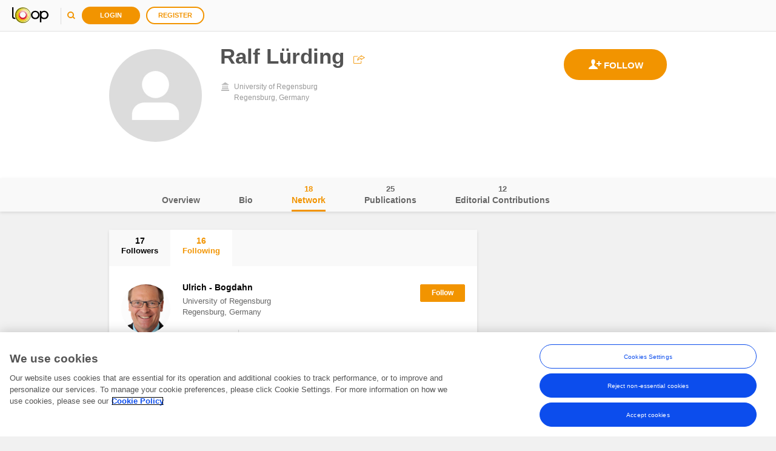

--- FILE ---
content_type: text/html; charset=utf-8
request_url: https://loop.frontiersin.org/people/258457/network?networkTab=following-panel
body_size: 90161
content:





<!DOCTYPE html>
<!--[if IE 9 ]>    <html class="ie9"> <![endif]-->
<html lang="en">
<head>
    <meta charset="utf-8" />
    <meta http-equiv="X-UA-Compatible" content="IE=edge" /><script type="text/javascript">window.NREUM||(NREUM={});NREUM.info = {"beacon":"bam.nr-data.net","errorBeacon":"bam.nr-data.net","licenseKey":"598a124f17","applicationID":"4565198","transactionName":"MQcDMkECCkNSW0YMWghNLDBwTDRVXEheAHYJDBUUXA8IVUEXewtRAxo=","queueTime":0,"applicationTime":1011,"agent":"","atts":"HUAARAkYRl5BFkYXXBYrBUQJQVAAAwlQBAVQUwJeBwcGBFIaTxg="}</script><script type="text/javascript">(window.NREUM||(NREUM={})).init={ajax:{deny_list:["bam.nr-data.net"]},feature_flags:["soft_nav"]};(window.NREUM||(NREUM={})).loader_config={xpid:"VgUHUl5WGwcFUlRTDgk=",licenseKey:"598a124f17",applicationID:"4565198",browserID:"4565200"};;/*! For license information please see nr-loader-full-1.308.0.min.js.LICENSE.txt */
(()=>{var e,t,r={384:(e,t,r)=>{"use strict";r.d(t,{NT:()=>a,US:()=>u,Zm:()=>o,bQ:()=>d,dV:()=>c,pV:()=>l});var n=r(6154),i=r(1863),s=r(1910);const a={beacon:"bam.nr-data.net",errorBeacon:"bam.nr-data.net"};function o(){return n.gm.NREUM||(n.gm.NREUM={}),void 0===n.gm.newrelic&&(n.gm.newrelic=n.gm.NREUM),n.gm.NREUM}function c(){let e=o();return e.o||(e.o={ST:n.gm.setTimeout,SI:n.gm.setImmediate||n.gm.setInterval,CT:n.gm.clearTimeout,XHR:n.gm.XMLHttpRequest,REQ:n.gm.Request,EV:n.gm.Event,PR:n.gm.Promise,MO:n.gm.MutationObserver,FETCH:n.gm.fetch,WS:n.gm.WebSocket},(0,s.i)(...Object.values(e.o))),e}function d(e,t){let r=o();r.initializedAgents??={},t.initializedAt={ms:(0,i.t)(),date:new Date},r.initializedAgents[e]=t}function u(e,t){o()[e]=t}function l(){return function(){let e=o();const t=e.info||{};e.info={beacon:a.beacon,errorBeacon:a.errorBeacon,...t}}(),function(){let e=o();const t=e.init||{};e.init={...t}}(),c(),function(){let e=o();const t=e.loader_config||{};e.loader_config={...t}}(),o()}},782:(e,t,r)=>{"use strict";r.d(t,{T:()=>n});const n=r(860).K7.pageViewTiming},860:(e,t,r)=>{"use strict";r.d(t,{$J:()=>u,K7:()=>c,P3:()=>d,XX:()=>i,Yy:()=>o,df:()=>s,qY:()=>n,v4:()=>a});const n="events",i="jserrors",s="browser/blobs",a="rum",o="browser/logs",c={ajax:"ajax",genericEvents:"generic_events",jserrors:i,logging:"logging",metrics:"metrics",pageAction:"page_action",pageViewEvent:"page_view_event",pageViewTiming:"page_view_timing",sessionReplay:"session_replay",sessionTrace:"session_trace",softNav:"soft_navigations",spa:"spa"},d={[c.pageViewEvent]:1,[c.pageViewTiming]:2,[c.metrics]:3,[c.jserrors]:4,[c.spa]:5,[c.ajax]:6,[c.sessionTrace]:7,[c.softNav]:8,[c.sessionReplay]:9,[c.logging]:10,[c.genericEvents]:11},u={[c.pageViewEvent]:a,[c.pageViewTiming]:n,[c.ajax]:n,[c.spa]:n,[c.softNav]:n,[c.metrics]:i,[c.jserrors]:i,[c.sessionTrace]:s,[c.sessionReplay]:s,[c.logging]:o,[c.genericEvents]:"ins"}},944:(e,t,r)=>{"use strict";r.d(t,{R:()=>i});var n=r(3241);function i(e,t){"function"==typeof console.debug&&(console.debug("New Relic Warning: https://github.com/newrelic/newrelic-browser-agent/blob/main/docs/warning-codes.md#".concat(e),t),(0,n.W)({agentIdentifier:null,drained:null,type:"data",name:"warn",feature:"warn",data:{code:e,secondary:t}}))}},993:(e,t,r)=>{"use strict";r.d(t,{A$:()=>s,ET:()=>a,TZ:()=>o,p_:()=>i});var n=r(860);const i={ERROR:"ERROR",WARN:"WARN",INFO:"INFO",DEBUG:"DEBUG",TRACE:"TRACE"},s={OFF:0,ERROR:1,WARN:2,INFO:3,DEBUG:4,TRACE:5},a="log",o=n.K7.logging},1541:(e,t,r)=>{"use strict";r.d(t,{U:()=>i,f:()=>n});const n={MFE:"MFE",BA:"BA"};function i(e,t){if(2!==t?.harvestEndpointVersion)return{};const r=t.agentRef.runtime.appMetadata.agents[0].entityGuid;return e?{"source.id":e.id,"source.name":e.name,"source.type":e.type,"parent.id":e.parent?.id||r,"parent.type":e.parent?.type||n.BA}:{"entity.guid":r,appId:t.agentRef.info.applicationID}}},1687:(e,t,r)=>{"use strict";r.d(t,{Ak:()=>d,Ze:()=>h,x3:()=>u});var n=r(3241),i=r(7836),s=r(3606),a=r(860),o=r(2646);const c={};function d(e,t){const r={staged:!1,priority:a.P3[t]||0};l(e),c[e].get(t)||c[e].set(t,r)}function u(e,t){e&&c[e]&&(c[e].get(t)&&c[e].delete(t),p(e,t,!1),c[e].size&&f(e))}function l(e){if(!e)throw new Error("agentIdentifier required");c[e]||(c[e]=new Map)}function h(e="",t="feature",r=!1){if(l(e),!e||!c[e].get(t)||r)return p(e,t);c[e].get(t).staged=!0,f(e)}function f(e){const t=Array.from(c[e]);t.every(([e,t])=>t.staged)&&(t.sort((e,t)=>e[1].priority-t[1].priority),t.forEach(([t])=>{c[e].delete(t),p(e,t)}))}function p(e,t,r=!0){const a=e?i.ee.get(e):i.ee,c=s.i.handlers;if(!a.aborted&&a.backlog&&c){if((0,n.W)({agentIdentifier:e,type:"lifecycle",name:"drain",feature:t}),r){const e=a.backlog[t],r=c[t];if(r){for(let t=0;e&&t<e.length;++t)g(e[t],r);Object.entries(r).forEach(([e,t])=>{Object.values(t||{}).forEach(t=>{t[0]?.on&&t[0]?.context()instanceof o.y&&t[0].on(e,t[1])})})}}a.isolatedBacklog||delete c[t],a.backlog[t]=null,a.emit("drain-"+t,[])}}function g(e,t){var r=e[1];Object.values(t[r]||{}).forEach(t=>{var r=e[0];if(t[0]===r){var n=t[1],i=e[3],s=e[2];n.apply(i,s)}})}},1738:(e,t,r)=>{"use strict";r.d(t,{U:()=>f,Y:()=>h});var n=r(3241),i=r(9908),s=r(1863),a=r(944),o=r(5701),c=r(3969),d=r(8362),u=r(860),l=r(4261);function h(e,t,r,s){const h=s||r;!h||h[e]&&h[e]!==d.d.prototype[e]||(h[e]=function(){(0,i.p)(c.xV,["API/"+e+"/called"],void 0,u.K7.metrics,r.ee),(0,n.W)({agentIdentifier:r.agentIdentifier,drained:!!o.B?.[r.agentIdentifier],type:"data",name:"api",feature:l.Pl+e,data:{}});try{return t.apply(this,arguments)}catch(e){(0,a.R)(23,e)}})}function f(e,t,r,n,a){const o=e.info;null===r?delete o.jsAttributes[t]:o.jsAttributes[t]=r,(a||null===r)&&(0,i.p)(l.Pl+n,[(0,s.t)(),t,r],void 0,"session",e.ee)}},1741:(e,t,r)=>{"use strict";r.d(t,{W:()=>s});var n=r(944),i=r(4261);class s{#e(e,...t){if(this[e]!==s.prototype[e])return this[e](...t);(0,n.R)(35,e)}addPageAction(e,t){return this.#e(i.hG,e,t)}register(e){return this.#e(i.eY,e)}recordCustomEvent(e,t){return this.#e(i.fF,e,t)}setPageViewName(e,t){return this.#e(i.Fw,e,t)}setCustomAttribute(e,t,r){return this.#e(i.cD,e,t,r)}noticeError(e,t){return this.#e(i.o5,e,t)}setUserId(e,t=!1){return this.#e(i.Dl,e,t)}setApplicationVersion(e){return this.#e(i.nb,e)}setErrorHandler(e){return this.#e(i.bt,e)}addRelease(e,t){return this.#e(i.k6,e,t)}log(e,t){return this.#e(i.$9,e,t)}start(){return this.#e(i.d3)}finished(e){return this.#e(i.BL,e)}recordReplay(){return this.#e(i.CH)}pauseReplay(){return this.#e(i.Tb)}addToTrace(e){return this.#e(i.U2,e)}setCurrentRouteName(e){return this.#e(i.PA,e)}interaction(e){return this.#e(i.dT,e)}wrapLogger(e,t,r){return this.#e(i.Wb,e,t,r)}measure(e,t){return this.#e(i.V1,e,t)}consent(e){return this.#e(i.Pv,e)}}},1863:(e,t,r)=>{"use strict";function n(){return Math.floor(performance.now())}r.d(t,{t:()=>n})},1910:(e,t,r)=>{"use strict";r.d(t,{i:()=>s});var n=r(944);const i=new Map;function s(...e){return e.every(e=>{if(i.has(e))return i.get(e);const t="function"==typeof e?e.toString():"",r=t.includes("[native code]"),s=t.includes("nrWrapper");return r||s||(0,n.R)(64,e?.name||t),i.set(e,r),r})}},2555:(e,t,r)=>{"use strict";r.d(t,{D:()=>o,f:()=>a});var n=r(384),i=r(8122);const s={beacon:n.NT.beacon,errorBeacon:n.NT.errorBeacon,licenseKey:void 0,applicationID:void 0,sa:void 0,queueTime:void 0,applicationTime:void 0,ttGuid:void 0,user:void 0,account:void 0,product:void 0,extra:void 0,jsAttributes:{},userAttributes:void 0,atts:void 0,transactionName:void 0,tNamePlain:void 0};function a(e){try{return!!e.licenseKey&&!!e.errorBeacon&&!!e.applicationID}catch(e){return!1}}const o=e=>(0,i.a)(e,s)},2614:(e,t,r)=>{"use strict";r.d(t,{BB:()=>a,H3:()=>n,g:()=>d,iL:()=>c,tS:()=>o,uh:()=>i,wk:()=>s});const n="NRBA",i="SESSION",s=144e5,a=18e5,o={STARTED:"session-started",PAUSE:"session-pause",RESET:"session-reset",RESUME:"session-resume",UPDATE:"session-update"},c={SAME_TAB:"same-tab",CROSS_TAB:"cross-tab"},d={OFF:0,FULL:1,ERROR:2}},2646:(e,t,r)=>{"use strict";r.d(t,{y:()=>n});class n{constructor(e){this.contextId=e}}},2843:(e,t,r)=>{"use strict";r.d(t,{G:()=>s,u:()=>i});var n=r(3878);function i(e,t=!1,r,i){(0,n.DD)("visibilitychange",function(){if(t)return void("hidden"===document.visibilityState&&e());e(document.visibilityState)},r,i)}function s(e,t,r){(0,n.sp)("pagehide",e,t,r)}},3241:(e,t,r)=>{"use strict";r.d(t,{W:()=>s});var n=r(6154);const i="newrelic";function s(e={}){try{n.gm.dispatchEvent(new CustomEvent(i,{detail:e}))}catch(e){}}},3304:(e,t,r)=>{"use strict";r.d(t,{A:()=>s});var n=r(7836);const i=()=>{const e=new WeakSet;return(t,r)=>{if("object"==typeof r&&null!==r){if(e.has(r))return;e.add(r)}return r}};function s(e){try{return JSON.stringify(e,i())??""}catch(e){try{n.ee.emit("internal-error",[e])}catch(e){}return""}}},3333:(e,t,r)=>{"use strict";r.d(t,{$v:()=>u,TZ:()=>n,Xh:()=>c,Zp:()=>i,kd:()=>d,mq:()=>o,nf:()=>a,qN:()=>s});const n=r(860).K7.genericEvents,i=["auxclick","click","copy","keydown","paste","scrollend"],s=["focus","blur"],a=4,o=1e3,c=2e3,d=["PageAction","UserAction","BrowserPerformance"],u={RESOURCES:"experimental.resources",REGISTER:"register"}},3434:(e,t,r)=>{"use strict";r.d(t,{Jt:()=>s,YM:()=>d});var n=r(7836),i=r(5607);const s="nr@original:".concat(i.W),a=50;var o=Object.prototype.hasOwnProperty,c=!1;function d(e,t){return e||(e=n.ee),r.inPlace=function(e,t,n,i,s){n||(n="");const a="-"===n.charAt(0);for(let o=0;o<t.length;o++){const c=t[o],d=e[c];l(d)||(e[c]=r(d,a?c+n:n,i,c,s))}},r.flag=s,r;function r(t,r,n,c,d){return l(t)?t:(r||(r=""),nrWrapper[s]=t,function(e,t,r){if(Object.defineProperty&&Object.keys)try{return Object.keys(e).forEach(function(r){Object.defineProperty(t,r,{get:function(){return e[r]},set:function(t){return e[r]=t,t}})}),t}catch(e){u([e],r)}for(var n in e)o.call(e,n)&&(t[n]=e[n])}(t,nrWrapper,e),nrWrapper);function nrWrapper(){var s,o,l,h;let f;try{o=this,s=[...arguments],l="function"==typeof n?n(s,o):n||{}}catch(t){u([t,"",[s,o,c],l],e)}i(r+"start",[s,o,c],l,d);const p=performance.now();let g;try{return h=t.apply(o,s),g=performance.now(),h}catch(e){throw g=performance.now(),i(r+"err",[s,o,e],l,d),f=e,f}finally{const e=g-p,t={start:p,end:g,duration:e,isLongTask:e>=a,methodName:c,thrownError:f};t.isLongTask&&i("long-task",[t,o],l,d),i(r+"end",[s,o,h],l,d)}}}function i(r,n,i,s){if(!c||t){var a=c;c=!0;try{e.emit(r,n,i,t,s)}catch(t){u([t,r,n,i],e)}c=a}}}function u(e,t){t||(t=n.ee);try{t.emit("internal-error",e)}catch(e){}}function l(e){return!(e&&"function"==typeof e&&e.apply&&!e[s])}},3606:(e,t,r)=>{"use strict";r.d(t,{i:()=>s});var n=r(9908);s.on=a;var i=s.handlers={};function s(e,t,r,s){a(s||n.d,i,e,t,r)}function a(e,t,r,i,s){s||(s="feature"),e||(e=n.d);var a=t[s]=t[s]||{};(a[r]=a[r]||[]).push([e,i])}},3738:(e,t,r)=>{"use strict";r.d(t,{He:()=>i,Kp:()=>o,Lc:()=>d,Rz:()=>u,TZ:()=>n,bD:()=>s,d3:()=>a,jx:()=>l,sl:()=>h,uP:()=>c});const n=r(860).K7.sessionTrace,i="bstResource",s="resource",a="-start",o="-end",c="fn"+a,d="fn"+o,u="pushState",l=1e3,h=3e4},3785:(e,t,r)=>{"use strict";r.d(t,{R:()=>c,b:()=>d});var n=r(9908),i=r(1863),s=r(860),a=r(3969),o=r(993);function c(e,t,r={},c=o.p_.INFO,d=!0,u,l=(0,i.t)()){(0,n.p)(a.xV,["API/logging/".concat(c.toLowerCase(),"/called")],void 0,s.K7.metrics,e),(0,n.p)(o.ET,[l,t,r,c,d,u],void 0,s.K7.logging,e)}function d(e){return"string"==typeof e&&Object.values(o.p_).some(t=>t===e.toUpperCase().trim())}},3878:(e,t,r)=>{"use strict";function n(e,t){return{capture:e,passive:!1,signal:t}}function i(e,t,r=!1,i){window.addEventListener(e,t,n(r,i))}function s(e,t,r=!1,i){document.addEventListener(e,t,n(r,i))}r.d(t,{DD:()=>s,jT:()=>n,sp:()=>i})},3969:(e,t,r)=>{"use strict";r.d(t,{TZ:()=>n,XG:()=>o,rs:()=>i,xV:()=>a,z_:()=>s});const n=r(860).K7.metrics,i="sm",s="cm",a="storeSupportabilityMetrics",o="storeEventMetrics"},4234:(e,t,r)=>{"use strict";r.d(t,{W:()=>s});var n=r(7836),i=r(1687);class s{constructor(e,t){this.agentIdentifier=e,this.ee=n.ee.get(e),this.featureName=t,this.blocked=!1}deregisterDrain(){(0,i.x3)(this.agentIdentifier,this.featureName)}}},4261:(e,t,r)=>{"use strict";r.d(t,{$9:()=>d,BL:()=>o,CH:()=>f,Dl:()=>w,Fw:()=>y,PA:()=>m,Pl:()=>n,Pv:()=>T,Tb:()=>l,U2:()=>s,V1:()=>E,Wb:()=>x,bt:()=>b,cD:()=>v,d3:()=>R,dT:()=>c,eY:()=>p,fF:()=>h,hG:()=>i,k6:()=>a,nb:()=>g,o5:()=>u});const n="api-",i="addPageAction",s="addToTrace",a="addRelease",o="finished",c="interaction",d="log",u="noticeError",l="pauseReplay",h="recordCustomEvent",f="recordReplay",p="register",g="setApplicationVersion",m="setCurrentRouteName",v="setCustomAttribute",b="setErrorHandler",y="setPageViewName",w="setUserId",R="start",x="wrapLogger",E="measure",T="consent"},5205:(e,t,r)=>{"use strict";r.d(t,{j:()=>S});var n=r(384),i=r(1741);var s=r(2555),a=r(3333);const o=e=>{if(!e||"string"!=typeof e)return!1;try{document.createDocumentFragment().querySelector(e)}catch{return!1}return!0};var c=r(2614),d=r(944),u=r(8122);const l="[data-nr-mask]",h=e=>(0,u.a)(e,(()=>{const e={feature_flags:[],experimental:{allow_registered_children:!1,resources:!1},mask_selector:"*",block_selector:"[data-nr-block]",mask_input_options:{color:!1,date:!1,"datetime-local":!1,email:!1,month:!1,number:!1,range:!1,search:!1,tel:!1,text:!1,time:!1,url:!1,week:!1,textarea:!1,select:!1,password:!0}};return{ajax:{deny_list:void 0,block_internal:!0,enabled:!0,autoStart:!0},api:{get allow_registered_children(){return e.feature_flags.includes(a.$v.REGISTER)||e.experimental.allow_registered_children},set allow_registered_children(t){e.experimental.allow_registered_children=t},duplicate_registered_data:!1},browser_consent_mode:{enabled:!1},distributed_tracing:{enabled:void 0,exclude_newrelic_header:void 0,cors_use_newrelic_header:void 0,cors_use_tracecontext_headers:void 0,allowed_origins:void 0},get feature_flags(){return e.feature_flags},set feature_flags(t){e.feature_flags=t},generic_events:{enabled:!0,autoStart:!0},harvest:{interval:30},jserrors:{enabled:!0,autoStart:!0},logging:{enabled:!0,autoStart:!0},metrics:{enabled:!0,autoStart:!0},obfuscate:void 0,page_action:{enabled:!0},page_view_event:{enabled:!0,autoStart:!0},page_view_timing:{enabled:!0,autoStart:!0},performance:{capture_marks:!1,capture_measures:!1,capture_detail:!0,resources:{get enabled(){return e.feature_flags.includes(a.$v.RESOURCES)||e.experimental.resources},set enabled(t){e.experimental.resources=t},asset_types:[],first_party_domains:[],ignore_newrelic:!0}},privacy:{cookies_enabled:!0},proxy:{assets:void 0,beacon:void 0},session:{expiresMs:c.wk,inactiveMs:c.BB},session_replay:{autoStart:!0,enabled:!1,preload:!1,sampling_rate:10,error_sampling_rate:100,collect_fonts:!1,inline_images:!1,fix_stylesheets:!0,mask_all_inputs:!0,get mask_text_selector(){return e.mask_selector},set mask_text_selector(t){o(t)?e.mask_selector="".concat(t,",").concat(l):""===t||null===t?e.mask_selector=l:(0,d.R)(5,t)},get block_class(){return"nr-block"},get ignore_class(){return"nr-ignore"},get mask_text_class(){return"nr-mask"},get block_selector(){return e.block_selector},set block_selector(t){o(t)?e.block_selector+=",".concat(t):""!==t&&(0,d.R)(6,t)},get mask_input_options(){return e.mask_input_options},set mask_input_options(t){t&&"object"==typeof t?e.mask_input_options={...t,password:!0}:(0,d.R)(7,t)}},session_trace:{enabled:!0,autoStart:!0},soft_navigations:{enabled:!0,autoStart:!0},spa:{enabled:!0,autoStart:!0},ssl:void 0,user_actions:{enabled:!0,elementAttributes:["id","className","tagName","type"]}}})());var f=r(6154),p=r(9324);let g=0;const m={buildEnv:p.F3,distMethod:p.Xs,version:p.xv,originTime:f.WN},v={consented:!1},b={appMetadata:{},get consented(){return this.session?.state?.consent||v.consented},set consented(e){v.consented=e},customTransaction:void 0,denyList:void 0,disabled:!1,harvester:void 0,isolatedBacklog:!1,isRecording:!1,loaderType:void 0,maxBytes:3e4,obfuscator:void 0,onerror:void 0,ptid:void 0,releaseIds:{},session:void 0,timeKeeper:void 0,registeredEntities:[],jsAttributesMetadata:{bytes:0},get harvestCount(){return++g}},y=e=>{const t=(0,u.a)(e,b),r=Object.keys(m).reduce((e,t)=>(e[t]={value:m[t],writable:!1,configurable:!0,enumerable:!0},e),{});return Object.defineProperties(t,r)};var w=r(5701);const R=e=>{const t=e.startsWith("http");e+="/",r.p=t?e:"https://"+e};var x=r(7836),E=r(3241);const T={accountID:void 0,trustKey:void 0,agentID:void 0,licenseKey:void 0,applicationID:void 0,xpid:void 0},A=e=>(0,u.a)(e,T),_=new Set;function S(e,t={},r,a){let{init:o,info:c,loader_config:d,runtime:u={},exposed:l=!0}=t;if(!c){const e=(0,n.pV)();o=e.init,c=e.info,d=e.loader_config}e.init=h(o||{}),e.loader_config=A(d||{}),c.jsAttributes??={},f.bv&&(c.jsAttributes.isWorker=!0),e.info=(0,s.D)(c);const p=e.init,g=[c.beacon,c.errorBeacon];_.has(e.agentIdentifier)||(p.proxy.assets&&(R(p.proxy.assets),g.push(p.proxy.assets)),p.proxy.beacon&&g.push(p.proxy.beacon),e.beacons=[...g],function(e){const t=(0,n.pV)();Object.getOwnPropertyNames(i.W.prototype).forEach(r=>{const n=i.W.prototype[r];if("function"!=typeof n||"constructor"===n)return;let s=t[r];e[r]&&!1!==e.exposed&&"micro-agent"!==e.runtime?.loaderType&&(t[r]=(...t)=>{const n=e[r](...t);return s?s(...t):n})})}(e),(0,n.US)("activatedFeatures",w.B)),u.denyList=[...p.ajax.deny_list||[],...p.ajax.block_internal?g:[]],u.ptid=e.agentIdentifier,u.loaderType=r,e.runtime=y(u),_.has(e.agentIdentifier)||(e.ee=x.ee.get(e.agentIdentifier),e.exposed=l,(0,E.W)({agentIdentifier:e.agentIdentifier,drained:!!w.B?.[e.agentIdentifier],type:"lifecycle",name:"initialize",feature:void 0,data:e.config})),_.add(e.agentIdentifier)}},5270:(e,t,r)=>{"use strict";r.d(t,{Aw:()=>a,SR:()=>s,rF:()=>o});var n=r(384),i=r(7767);function s(e){return!!(0,n.dV)().o.MO&&(0,i.V)(e)&&!0===e?.session_trace.enabled}function a(e){return!0===e?.session_replay.preload&&s(e)}function o(e,t){try{if("string"==typeof t?.type){if("password"===t.type.toLowerCase())return"*".repeat(e?.length||0);if(void 0!==t?.dataset?.nrUnmask||t?.classList?.contains("nr-unmask"))return e}}catch(e){}return"string"==typeof e?e.replace(/[\S]/g,"*"):"*".repeat(e?.length||0)}},5289:(e,t,r)=>{"use strict";r.d(t,{GG:()=>a,Qr:()=>c,sB:()=>o});var n=r(3878),i=r(6389);function s(){return"undefined"==typeof document||"complete"===document.readyState}function a(e,t){if(s())return e();const r=(0,i.J)(e),a=setInterval(()=>{s()&&(clearInterval(a),r())},500);(0,n.sp)("load",r,t)}function o(e){if(s())return e();(0,n.DD)("DOMContentLoaded",e)}function c(e){if(s())return e();(0,n.sp)("popstate",e)}},5607:(e,t,r)=>{"use strict";r.d(t,{W:()=>n});const n=(0,r(9566).bz)()},5701:(e,t,r)=>{"use strict";r.d(t,{B:()=>s,t:()=>a});var n=r(3241);const i=new Set,s={};function a(e,t){const r=t.agentIdentifier;s[r]??={},e&&"object"==typeof e&&(i.has(r)||(t.ee.emit("rumresp",[e]),s[r]=e,i.add(r),(0,n.W)({agentIdentifier:r,loaded:!0,drained:!0,type:"lifecycle",name:"load",feature:void 0,data:e})))}},6154:(e,t,r)=>{"use strict";r.d(t,{OF:()=>d,RI:()=>i,WN:()=>h,bv:()=>s,eN:()=>f,gm:()=>a,lR:()=>l,m:()=>c,mw:()=>o,sb:()=>u});var n=r(1863);const i="undefined"!=typeof window&&!!window.document,s="undefined"!=typeof WorkerGlobalScope&&("undefined"!=typeof self&&self instanceof WorkerGlobalScope&&self.navigator instanceof WorkerNavigator||"undefined"!=typeof globalThis&&globalThis instanceof WorkerGlobalScope&&globalThis.navigator instanceof WorkerNavigator),a=i?window:"undefined"!=typeof WorkerGlobalScope&&("undefined"!=typeof self&&self instanceof WorkerGlobalScope&&self||"undefined"!=typeof globalThis&&globalThis instanceof WorkerGlobalScope&&globalThis),o=Boolean("hidden"===a?.document?.visibilityState),c=""+a?.location,d=/iPad|iPhone|iPod/.test(a.navigator?.userAgent),u=d&&"undefined"==typeof SharedWorker,l=(()=>{const e=a.navigator?.userAgent?.match(/Firefox[/\s](\d+\.\d+)/);return Array.isArray(e)&&e.length>=2?+e[1]:0})(),h=Date.now()-(0,n.t)(),f=()=>"undefined"!=typeof PerformanceNavigationTiming&&a?.performance?.getEntriesByType("navigation")?.[0]?.responseStart},6344:(e,t,r)=>{"use strict";r.d(t,{BB:()=>u,Qb:()=>l,TZ:()=>i,Ug:()=>a,Vh:()=>s,_s:()=>o,bc:()=>d,yP:()=>c});var n=r(2614);const i=r(860).K7.sessionReplay,s="errorDuringReplay",a=.12,o={DomContentLoaded:0,Load:1,FullSnapshot:2,IncrementalSnapshot:3,Meta:4,Custom:5},c={[n.g.ERROR]:15e3,[n.g.FULL]:3e5,[n.g.OFF]:0},d={RESET:{message:"Session was reset",sm:"Reset"},IMPORT:{message:"Recorder failed to import",sm:"Import"},TOO_MANY:{message:"429: Too Many Requests",sm:"Too-Many"},TOO_BIG:{message:"Payload was too large",sm:"Too-Big"},CROSS_TAB:{message:"Session Entity was set to OFF on another tab",sm:"Cross-Tab"},ENTITLEMENTS:{message:"Session Replay is not allowed and will not be started",sm:"Entitlement"}},u=5e3,l={API:"api",RESUME:"resume",SWITCH_TO_FULL:"switchToFull",INITIALIZE:"initialize",PRELOAD:"preload"}},6389:(e,t,r)=>{"use strict";function n(e,t=500,r={}){const n=r?.leading||!1;let i;return(...r)=>{n&&void 0===i&&(e.apply(this,r),i=setTimeout(()=>{i=clearTimeout(i)},t)),n||(clearTimeout(i),i=setTimeout(()=>{e.apply(this,r)},t))}}function i(e){let t=!1;return(...r)=>{t||(t=!0,e.apply(this,r))}}r.d(t,{J:()=>i,s:()=>n})},6630:(e,t,r)=>{"use strict";r.d(t,{T:()=>n});const n=r(860).K7.pageViewEvent},6774:(e,t,r)=>{"use strict";r.d(t,{T:()=>n});const n=r(860).K7.jserrors},7295:(e,t,r)=>{"use strict";r.d(t,{Xv:()=>a,gX:()=>i,iW:()=>s});var n=[];function i(e){if(!e||s(e))return!1;if(0===n.length)return!0;if("*"===n[0].hostname)return!1;for(var t=0;t<n.length;t++){var r=n[t];if(r.hostname.test(e.hostname)&&r.pathname.test(e.pathname))return!1}return!0}function s(e){return void 0===e.hostname}function a(e){if(n=[],e&&e.length)for(var t=0;t<e.length;t++){let r=e[t];if(!r)continue;if("*"===r)return void(n=[{hostname:"*"}]);0===r.indexOf("http://")?r=r.substring(7):0===r.indexOf("https://")&&(r=r.substring(8));const i=r.indexOf("/");let s,a;i>0?(s=r.substring(0,i),a=r.substring(i)):(s=r,a="*");let[c]=s.split(":");n.push({hostname:o(c),pathname:o(a,!0)})}}function o(e,t=!1){const r=e.replace(/[.+?^${}()|[\]\\]/g,e=>"\\"+e).replace(/\*/g,".*?");return new RegExp((t?"^":"")+r+"$")}},7485:(e,t,r)=>{"use strict";r.d(t,{D:()=>i});var n=r(6154);function i(e){if(0===(e||"").indexOf("data:"))return{protocol:"data"};try{const t=new URL(e,location.href),r={port:t.port,hostname:t.hostname,pathname:t.pathname,search:t.search,protocol:t.protocol.slice(0,t.protocol.indexOf(":")),sameOrigin:t.protocol===n.gm?.location?.protocol&&t.host===n.gm?.location?.host};return r.port&&""!==r.port||("http:"===t.protocol&&(r.port="80"),"https:"===t.protocol&&(r.port="443")),r.pathname&&""!==r.pathname?r.pathname.startsWith("/")||(r.pathname="/".concat(r.pathname)):r.pathname="/",r}catch(e){return{}}}},7699:(e,t,r)=>{"use strict";r.d(t,{It:()=>s,KC:()=>o,No:()=>i,qh:()=>a});var n=r(860);const i=16e3,s=1e6,a="SESSION_ERROR",o={[n.K7.logging]:!0,[n.K7.genericEvents]:!1,[n.K7.jserrors]:!1,[n.K7.ajax]:!1}},7767:(e,t,r)=>{"use strict";r.d(t,{V:()=>i});var n=r(6154);const i=e=>n.RI&&!0===e?.privacy.cookies_enabled},7836:(e,t,r)=>{"use strict";r.d(t,{P:()=>o,ee:()=>c});var n=r(384),i=r(8990),s=r(2646),a=r(5607);const o="nr@context:".concat(a.W),c=function e(t,r){var n={},a={},u={},l=!1;try{l=16===r.length&&d.initializedAgents?.[r]?.runtime.isolatedBacklog}catch(e){}var h={on:p,addEventListener:p,removeEventListener:function(e,t){var r=n[e];if(!r)return;for(var i=0;i<r.length;i++)r[i]===t&&r.splice(i,1)},emit:function(e,r,n,i,s){!1!==s&&(s=!0);if(c.aborted&&!i)return;t&&s&&t.emit(e,r,n);var o=f(n);g(e).forEach(e=>{e.apply(o,r)});var d=v()[a[e]];d&&d.push([h,e,r,o]);return o},get:m,listeners:g,context:f,buffer:function(e,t){const r=v();if(t=t||"feature",h.aborted)return;Object.entries(e||{}).forEach(([e,n])=>{a[n]=t,t in r||(r[t]=[])})},abort:function(){h._aborted=!0,Object.keys(h.backlog).forEach(e=>{delete h.backlog[e]})},isBuffering:function(e){return!!v()[a[e]]},debugId:r,backlog:l?{}:t&&"object"==typeof t.backlog?t.backlog:{},isolatedBacklog:l};return Object.defineProperty(h,"aborted",{get:()=>{let e=h._aborted||!1;return e||(t&&(e=t.aborted),e)}}),h;function f(e){return e&&e instanceof s.y?e:e?(0,i.I)(e,o,()=>new s.y(o)):new s.y(o)}function p(e,t){n[e]=g(e).concat(t)}function g(e){return n[e]||[]}function m(t){return u[t]=u[t]||e(h,t)}function v(){return h.backlog}}(void 0,"globalEE"),d=(0,n.Zm)();d.ee||(d.ee=c)},8122:(e,t,r)=>{"use strict";r.d(t,{a:()=>i});var n=r(944);function i(e,t){try{if(!e||"object"!=typeof e)return(0,n.R)(3);if(!t||"object"!=typeof t)return(0,n.R)(4);const r=Object.create(Object.getPrototypeOf(t),Object.getOwnPropertyDescriptors(t)),s=0===Object.keys(r).length?e:r;for(let a in s)if(void 0!==e[a])try{if(null===e[a]){r[a]=null;continue}Array.isArray(e[a])&&Array.isArray(t[a])?r[a]=Array.from(new Set([...e[a],...t[a]])):"object"==typeof e[a]&&"object"==typeof t[a]?r[a]=i(e[a],t[a]):r[a]=e[a]}catch(e){r[a]||(0,n.R)(1,e)}return r}catch(e){(0,n.R)(2,e)}}},8139:(e,t,r)=>{"use strict";r.d(t,{u:()=>h});var n=r(7836),i=r(3434),s=r(8990),a=r(6154);const o={},c=a.gm.XMLHttpRequest,d="addEventListener",u="removeEventListener",l="nr@wrapped:".concat(n.P);function h(e){var t=function(e){return(e||n.ee).get("events")}(e);if(o[t.debugId]++)return t;o[t.debugId]=1;var r=(0,i.YM)(t,!0);function h(e){r.inPlace(e,[d,u],"-",p)}function p(e,t){return e[1]}return"getPrototypeOf"in Object&&(a.RI&&f(document,h),c&&f(c.prototype,h),f(a.gm,h)),t.on(d+"-start",function(e,t){var n=e[1];if(null!==n&&("function"==typeof n||"object"==typeof n)&&"newrelic"!==e[0]){var i=(0,s.I)(n,l,function(){var e={object:function(){if("function"!=typeof n.handleEvent)return;return n.handleEvent.apply(n,arguments)},function:n}[typeof n];return e?r(e,"fn-",null,e.name||"anonymous"):n});this.wrapped=e[1]=i}}),t.on(u+"-start",function(e){e[1]=this.wrapped||e[1]}),t}function f(e,t,...r){let n=e;for(;"object"==typeof n&&!Object.prototype.hasOwnProperty.call(n,d);)n=Object.getPrototypeOf(n);n&&t(n,...r)}},8362:(e,t,r)=>{"use strict";r.d(t,{d:()=>s});var n=r(9566),i=r(1741);class s extends i.W{agentIdentifier=(0,n.LA)(16)}},8374:(e,t,r)=>{r.nc=(()=>{try{return document?.currentScript?.nonce}catch(e){}return""})()},8990:(e,t,r)=>{"use strict";r.d(t,{I:()=>i});var n=Object.prototype.hasOwnProperty;function i(e,t,r){if(n.call(e,t))return e[t];var i=r();if(Object.defineProperty&&Object.keys)try{return Object.defineProperty(e,t,{value:i,writable:!0,enumerable:!1}),i}catch(e){}return e[t]=i,i}},9119:(e,t,r)=>{"use strict";r.d(t,{L:()=>s});var n=/([^?#]*)[^#]*(#[^?]*|$).*/,i=/([^?#]*)().*/;function s(e,t){return e?e.replace(t?n:i,"$1$2"):e}},9300:(e,t,r)=>{"use strict";r.d(t,{T:()=>n});const n=r(860).K7.ajax},9324:(e,t,r)=>{"use strict";r.d(t,{AJ:()=>a,F3:()=>i,Xs:()=>s,Yq:()=>o,xv:()=>n});const n="1.308.0",i="PROD",s="CDN",a="@newrelic/rrweb",o="1.0.1"},9566:(e,t,r)=>{"use strict";r.d(t,{LA:()=>o,ZF:()=>c,bz:()=>a,el:()=>d});var n=r(6154);const i="xxxxxxxx-xxxx-4xxx-yxxx-xxxxxxxxxxxx";function s(e,t){return e?15&e[t]:16*Math.random()|0}function a(){const e=n.gm?.crypto||n.gm?.msCrypto;let t,r=0;return e&&e.getRandomValues&&(t=e.getRandomValues(new Uint8Array(30))),i.split("").map(e=>"x"===e?s(t,r++).toString(16):"y"===e?(3&s()|8).toString(16):e).join("")}function o(e){const t=n.gm?.crypto||n.gm?.msCrypto;let r,i=0;t&&t.getRandomValues&&(r=t.getRandomValues(new Uint8Array(e)));const a=[];for(var o=0;o<e;o++)a.push(s(r,i++).toString(16));return a.join("")}function c(){return o(16)}function d(){return o(32)}},9908:(e,t,r)=>{"use strict";r.d(t,{d:()=>n,p:()=>i});var n=r(7836).ee.get("handle");function i(e,t,r,i,s){s?(s.buffer([e],i),s.emit(e,t,r)):(n.buffer([e],i),n.emit(e,t,r))}}},n={};function i(e){var t=n[e];if(void 0!==t)return t.exports;var s=n[e]={exports:{}};return r[e](s,s.exports,i),s.exports}i.m=r,i.d=(e,t)=>{for(var r in t)i.o(t,r)&&!i.o(e,r)&&Object.defineProperty(e,r,{enumerable:!0,get:t[r]})},i.f={},i.e=e=>Promise.all(Object.keys(i.f).reduce((t,r)=>(i.f[r](e,t),t),[])),i.u=e=>({95:"nr-full-compressor",222:"nr-full-recorder",891:"nr-full"}[e]+"-1.308.0.min.js"),i.o=(e,t)=>Object.prototype.hasOwnProperty.call(e,t),e={},t="NRBA-1.308.0.PROD:",i.l=(r,n,s,a)=>{if(e[r])e[r].push(n);else{var o,c;if(void 0!==s)for(var d=document.getElementsByTagName("script"),u=0;u<d.length;u++){var l=d[u];if(l.getAttribute("src")==r||l.getAttribute("data-webpack")==t+s){o=l;break}}if(!o){c=!0;var h={891:"sha512-fcveNDcpRQS9OweGhN4uJe88Qmg+EVyH6j/wngwL2Le0m7LYyz7q+JDx7KBxsdDF4TaPVsSmHg12T3pHwdLa7w==",222:"sha512-O8ZzdvgB4fRyt7k2Qrr4STpR+tCA2mcQEig6/dP3rRy9uEx1CTKQ6cQ7Src0361y7xS434ua+zIPo265ZpjlEg==",95:"sha512-jDWejat/6/UDex/9XjYoPPmpMPuEvBCSuCg/0tnihjbn5bh9mP3An0NzFV9T5Tc+3kKhaXaZA8UIKPAanD2+Gw=="};(o=document.createElement("script")).charset="utf-8",i.nc&&o.setAttribute("nonce",i.nc),o.setAttribute("data-webpack",t+s),o.src=r,0!==o.src.indexOf(window.location.origin+"/")&&(o.crossOrigin="anonymous"),h[a]&&(o.integrity=h[a])}e[r]=[n];var f=(t,n)=>{o.onerror=o.onload=null,clearTimeout(p);var i=e[r];if(delete e[r],o.parentNode&&o.parentNode.removeChild(o),i&&i.forEach(e=>e(n)),t)return t(n)},p=setTimeout(f.bind(null,void 0,{type:"timeout",target:o}),12e4);o.onerror=f.bind(null,o.onerror),o.onload=f.bind(null,o.onload),c&&document.head.appendChild(o)}},i.r=e=>{"undefined"!=typeof Symbol&&Symbol.toStringTag&&Object.defineProperty(e,Symbol.toStringTag,{value:"Module"}),Object.defineProperty(e,"__esModule",{value:!0})},i.p="https://js-agent.newrelic.com/",(()=>{var e={85:0,959:0};i.f.j=(t,r)=>{var n=i.o(e,t)?e[t]:void 0;if(0!==n)if(n)r.push(n[2]);else{var s=new Promise((r,i)=>n=e[t]=[r,i]);r.push(n[2]=s);var a=i.p+i.u(t),o=new Error;i.l(a,r=>{if(i.o(e,t)&&(0!==(n=e[t])&&(e[t]=void 0),n)){var s=r&&("load"===r.type?"missing":r.type),a=r&&r.target&&r.target.src;o.message="Loading chunk "+t+" failed: ("+s+": "+a+")",o.name="ChunkLoadError",o.type=s,o.request=a,n[1](o)}},"chunk-"+t,t)}};var t=(t,r)=>{var n,s,[a,o,c]=r,d=0;if(a.some(t=>0!==e[t])){for(n in o)i.o(o,n)&&(i.m[n]=o[n]);if(c)c(i)}for(t&&t(r);d<a.length;d++)s=a[d],i.o(e,s)&&e[s]&&e[s][0](),e[s]=0},r=self["webpackChunk:NRBA-1.308.0.PROD"]=self["webpackChunk:NRBA-1.308.0.PROD"]||[];r.forEach(t.bind(null,0)),r.push=t.bind(null,r.push.bind(r))})(),(()=>{"use strict";i(8374);var e=i(8362),t=i(860);const r=Object.values(t.K7);var n=i(5205);var s=i(9908),a=i(1863),o=i(4261),c=i(1738);var d=i(1687),u=i(4234),l=i(5289),h=i(6154),f=i(944),p=i(5270),g=i(7767),m=i(6389),v=i(7699);class b extends u.W{constructor(e,t){super(e.agentIdentifier,t),this.agentRef=e,this.abortHandler=void 0,this.featAggregate=void 0,this.loadedSuccessfully=void 0,this.onAggregateImported=new Promise(e=>{this.loadedSuccessfully=e}),this.deferred=Promise.resolve(),!1===e.init[this.featureName].autoStart?this.deferred=new Promise((t,r)=>{this.ee.on("manual-start-all",(0,m.J)(()=>{(0,d.Ak)(e.agentIdentifier,this.featureName),t()}))}):(0,d.Ak)(e.agentIdentifier,t)}importAggregator(e,t,r={}){if(this.featAggregate)return;const n=async()=>{let n;await this.deferred;try{if((0,g.V)(e.init)){const{setupAgentSession:t}=await i.e(891).then(i.bind(i,8766));n=t(e)}}catch(e){(0,f.R)(20,e),this.ee.emit("internal-error",[e]),(0,s.p)(v.qh,[e],void 0,this.featureName,this.ee)}try{if(!this.#t(this.featureName,n,e.init))return(0,d.Ze)(this.agentIdentifier,this.featureName),void this.loadedSuccessfully(!1);const{Aggregate:i}=await t();this.featAggregate=new i(e,r),e.runtime.harvester.initializedAggregates.push(this.featAggregate),this.loadedSuccessfully(!0)}catch(e){(0,f.R)(34,e),this.abortHandler?.(),(0,d.Ze)(this.agentIdentifier,this.featureName,!0),this.loadedSuccessfully(!1),this.ee&&this.ee.abort()}};h.RI?(0,l.GG)(()=>n(),!0):n()}#t(e,r,n){if(this.blocked)return!1;switch(e){case t.K7.sessionReplay:return(0,p.SR)(n)&&!!r;case t.K7.sessionTrace:return!!r;default:return!0}}}var y=i(6630),w=i(2614),R=i(3241);class x extends b{static featureName=y.T;constructor(e){var t;super(e,y.T),this.setupInspectionEvents(e.agentIdentifier),t=e,(0,c.Y)(o.Fw,function(e,r){"string"==typeof e&&("/"!==e.charAt(0)&&(e="/"+e),t.runtime.customTransaction=(r||"http://custom.transaction")+e,(0,s.p)(o.Pl+o.Fw,[(0,a.t)()],void 0,void 0,t.ee))},t),this.importAggregator(e,()=>i.e(891).then(i.bind(i,3718)))}setupInspectionEvents(e){const t=(t,r)=>{t&&(0,R.W)({agentIdentifier:e,timeStamp:t.timeStamp,loaded:"complete"===t.target.readyState,type:"window",name:r,data:t.target.location+""})};(0,l.sB)(e=>{t(e,"DOMContentLoaded")}),(0,l.GG)(e=>{t(e,"load")}),(0,l.Qr)(e=>{t(e,"navigate")}),this.ee.on(w.tS.UPDATE,(t,r)=>{(0,R.W)({agentIdentifier:e,type:"lifecycle",name:"session",data:r})})}}var E=i(384);class T extends e.d{constructor(e){var t;(super(),h.gm)?(this.features={},(0,E.bQ)(this.agentIdentifier,this),this.desiredFeatures=new Set(e.features||[]),this.desiredFeatures.add(x),(0,n.j)(this,e,e.loaderType||"agent"),t=this,(0,c.Y)(o.cD,function(e,r,n=!1){if("string"==typeof e){if(["string","number","boolean"].includes(typeof r)||null===r)return(0,c.U)(t,e,r,o.cD,n);(0,f.R)(40,typeof r)}else(0,f.R)(39,typeof e)},t),function(e){(0,c.Y)(o.Dl,function(t,r=!1){if("string"!=typeof t&&null!==t)return void(0,f.R)(41,typeof t);const n=e.info.jsAttributes["enduser.id"];r&&null!=n&&n!==t?(0,s.p)(o.Pl+"setUserIdAndResetSession",[t],void 0,"session",e.ee):(0,c.U)(e,"enduser.id",t,o.Dl,!0)},e)}(this),function(e){(0,c.Y)(o.nb,function(t){if("string"==typeof t||null===t)return(0,c.U)(e,"application.version",t,o.nb,!1);(0,f.R)(42,typeof t)},e)}(this),function(e){(0,c.Y)(o.d3,function(){e.ee.emit("manual-start-all")},e)}(this),function(e){(0,c.Y)(o.Pv,function(t=!0){if("boolean"==typeof t){if((0,s.p)(o.Pl+o.Pv,[t],void 0,"session",e.ee),e.runtime.consented=t,t){const t=e.features.page_view_event;t.onAggregateImported.then(e=>{const r=t.featAggregate;e&&!r.sentRum&&r.sendRum()})}}else(0,f.R)(65,typeof t)},e)}(this),this.run()):(0,f.R)(21)}get config(){return{info:this.info,init:this.init,loader_config:this.loader_config,runtime:this.runtime}}get api(){return this}run(){try{const e=function(e){const t={};return r.forEach(r=>{t[r]=!!e[r]?.enabled}),t}(this.init),n=[...this.desiredFeatures];n.sort((e,r)=>t.P3[e.featureName]-t.P3[r.featureName]),n.forEach(r=>{if(!e[r.featureName]&&r.featureName!==t.K7.pageViewEvent)return;if(r.featureName===t.K7.spa)return void(0,f.R)(67);const n=function(e){switch(e){case t.K7.ajax:return[t.K7.jserrors];case t.K7.sessionTrace:return[t.K7.ajax,t.K7.pageViewEvent];case t.K7.sessionReplay:return[t.K7.sessionTrace];case t.K7.pageViewTiming:return[t.K7.pageViewEvent];default:return[]}}(r.featureName).filter(e=>!(e in this.features));n.length>0&&(0,f.R)(36,{targetFeature:r.featureName,missingDependencies:n}),this.features[r.featureName]=new r(this)})}catch(e){(0,f.R)(22,e);for(const e in this.features)this.features[e].abortHandler?.();const t=(0,E.Zm)();delete t.initializedAgents[this.agentIdentifier]?.features,delete this.sharedAggregator;return t.ee.get(this.agentIdentifier).abort(),!1}}}var A=i(2843),_=i(782);class S extends b{static featureName=_.T;constructor(e){super(e,_.T),h.RI&&((0,A.u)(()=>(0,s.p)("docHidden",[(0,a.t)()],void 0,_.T,this.ee),!0),(0,A.G)(()=>(0,s.p)("winPagehide",[(0,a.t)()],void 0,_.T,this.ee)),this.importAggregator(e,()=>i.e(891).then(i.bind(i,9018))))}}var O=i(3969);class I extends b{static featureName=O.TZ;constructor(e){super(e,O.TZ),h.RI&&document.addEventListener("securitypolicyviolation",e=>{(0,s.p)(O.xV,["Generic/CSPViolation/Detected"],void 0,this.featureName,this.ee)}),this.importAggregator(e,()=>i.e(891).then(i.bind(i,6555)))}}var P=i(6774),k=i(3878),N=i(3304);class D{constructor(e,t,r,n,i){this.name="UncaughtError",this.message="string"==typeof e?e:(0,N.A)(e),this.sourceURL=t,this.line=r,this.column=n,this.__newrelic=i}}function j(e){return M(e)?e:new D(void 0!==e?.message?e.message:e,e?.filename||e?.sourceURL,e?.lineno||e?.line,e?.colno||e?.col,e?.__newrelic,e?.cause)}function C(e){const t="Unhandled Promise Rejection: ";if(!e?.reason)return;if(M(e.reason)){try{e.reason.message.startsWith(t)||(e.reason.message=t+e.reason.message)}catch(e){}return j(e.reason)}const r=j(e.reason);return(r.message||"").startsWith(t)||(r.message=t+r.message),r}function L(e){if(e.error instanceof SyntaxError&&!/:\d+$/.test(e.error.stack?.trim())){const t=new D(e.message,e.filename,e.lineno,e.colno,e.error.__newrelic,e.cause);return t.name=SyntaxError.name,t}return M(e.error)?e.error:j(e)}function M(e){return e instanceof Error&&!!e.stack}function B(e,r,n,i,o=(0,a.t)()){"string"==typeof e&&(e=new Error(e)),(0,s.p)("err",[e,o,!1,r,n.runtime.isRecording,void 0,i],void 0,t.K7.jserrors,n.ee),(0,s.p)("uaErr",[],void 0,t.K7.genericEvents,n.ee)}var H=i(1541),K=i(993),W=i(3785);function U(e,{customAttributes:t={},level:r=K.p_.INFO}={},n,i,s=(0,a.t)()){(0,W.R)(n.ee,e,t,r,!1,i,s)}function F(e,r,n,i,c=(0,a.t)()){(0,s.p)(o.Pl+o.hG,[c,e,r,i],void 0,t.K7.genericEvents,n.ee)}function V(e,r,n,i,c=(0,a.t)()){const{start:d,end:u,customAttributes:l}=r||{},h={customAttributes:l||{}};if("object"!=typeof h.customAttributes||"string"!=typeof e||0===e.length)return void(0,f.R)(57);const p=(e,t)=>null==e?t:"number"==typeof e?e:e instanceof PerformanceMark?e.startTime:Number.NaN;if(h.start=p(d,0),h.end=p(u,c),Number.isNaN(h.start)||Number.isNaN(h.end))(0,f.R)(57);else{if(h.duration=h.end-h.start,!(h.duration<0))return(0,s.p)(o.Pl+o.V1,[h,e,i],void 0,t.K7.genericEvents,n.ee),h;(0,f.R)(58)}}function z(e,r={},n,i,c=(0,a.t)()){(0,s.p)(o.Pl+o.fF,[c,e,r,i],void 0,t.K7.genericEvents,n.ee)}function G(e){(0,c.Y)(o.eY,function(t){return Y(e,t)},e)}function Y(e,r,n){(0,f.R)(54,"newrelic.register"),r||={},r.type=H.f.MFE,r.licenseKey||=e.info.licenseKey,r.blocked=!1,r.parent=n||{},Array.isArray(r.tags)||(r.tags=[]);const i={};r.tags.forEach(e=>{"name"!==e&&"id"!==e&&(i["source.".concat(e)]=!0)}),r.isolated??=!0;let o=()=>{};const c=e.runtime.registeredEntities;if(!r.isolated){const e=c.find(({metadata:{target:{id:e}}})=>e===r.id&&!r.isolated);if(e)return e}const d=e=>{r.blocked=!0,o=e};function u(e){return"string"==typeof e&&!!e.trim()&&e.trim().length<501||"number"==typeof e}e.init.api.allow_registered_children||d((0,m.J)(()=>(0,f.R)(55))),u(r.id)&&u(r.name)||d((0,m.J)(()=>(0,f.R)(48,r)));const l={addPageAction:(t,n={})=>g(F,[t,{...i,...n},e],r),deregister:()=>{d((0,m.J)(()=>(0,f.R)(68)))},log:(t,n={})=>g(U,[t,{...n,customAttributes:{...i,...n.customAttributes||{}}},e],r),measure:(t,n={})=>g(V,[t,{...n,customAttributes:{...i,...n.customAttributes||{}}},e],r),noticeError:(t,n={})=>g(B,[t,{...i,...n},e],r),register:(t={})=>g(Y,[e,t],l.metadata.target),recordCustomEvent:(t,n={})=>g(z,[t,{...i,...n},e],r),setApplicationVersion:e=>p("application.version",e),setCustomAttribute:(e,t)=>p(e,t),setUserId:e=>p("enduser.id",e),metadata:{customAttributes:i,target:r}},h=()=>(r.blocked&&o(),r.blocked);h()||c.push(l);const p=(e,t)=>{h()||(i[e]=t)},g=(r,n,i)=>{if(h())return;const o=(0,a.t)();(0,s.p)(O.xV,["API/register/".concat(r.name,"/called")],void 0,t.K7.metrics,e.ee);try{if(e.init.api.duplicate_registered_data&&"register"!==r.name){let e=n;if(n[1]instanceof Object){const t={"child.id":i.id,"child.type":i.type};e="customAttributes"in n[1]?[n[0],{...n[1],customAttributes:{...n[1].customAttributes,...t}},...n.slice(2)]:[n[0],{...n[1],...t},...n.slice(2)]}r(...e,void 0,o)}return r(...n,i,o)}catch(e){(0,f.R)(50,e)}};return l}class q extends b{static featureName=P.T;constructor(e){var t;super(e,P.T),t=e,(0,c.Y)(o.o5,(e,r)=>B(e,r,t),t),function(e){(0,c.Y)(o.bt,function(t){e.runtime.onerror=t},e)}(e),function(e){let t=0;(0,c.Y)(o.k6,function(e,r){++t>10||(this.runtime.releaseIds[e.slice(-200)]=(""+r).slice(-200))},e)}(e),G(e);try{this.removeOnAbort=new AbortController}catch(e){}this.ee.on("internal-error",(t,r)=>{this.abortHandler&&(0,s.p)("ierr",[j(t),(0,a.t)(),!0,{},e.runtime.isRecording,r],void 0,this.featureName,this.ee)}),h.gm.addEventListener("unhandledrejection",t=>{this.abortHandler&&(0,s.p)("err",[C(t),(0,a.t)(),!1,{unhandledPromiseRejection:1},e.runtime.isRecording],void 0,this.featureName,this.ee)},(0,k.jT)(!1,this.removeOnAbort?.signal)),h.gm.addEventListener("error",t=>{this.abortHandler&&(0,s.p)("err",[L(t),(0,a.t)(),!1,{},e.runtime.isRecording],void 0,this.featureName,this.ee)},(0,k.jT)(!1,this.removeOnAbort?.signal)),this.abortHandler=this.#r,this.importAggregator(e,()=>i.e(891).then(i.bind(i,2176)))}#r(){this.removeOnAbort?.abort(),this.abortHandler=void 0}}var Z=i(8990);let X=1;function J(e){const t=typeof e;return!e||"object"!==t&&"function"!==t?-1:e===h.gm?0:(0,Z.I)(e,"nr@id",function(){return X++})}function Q(e){if("string"==typeof e&&e.length)return e.length;if("object"==typeof e){if("undefined"!=typeof ArrayBuffer&&e instanceof ArrayBuffer&&e.byteLength)return e.byteLength;if("undefined"!=typeof Blob&&e instanceof Blob&&e.size)return e.size;if(!("undefined"!=typeof FormData&&e instanceof FormData))try{return(0,N.A)(e).length}catch(e){return}}}var ee=i(8139),te=i(7836),re=i(3434);const ne={},ie=["open","send"];function se(e){var t=e||te.ee;const r=function(e){return(e||te.ee).get("xhr")}(t);if(void 0===h.gm.XMLHttpRequest)return r;if(ne[r.debugId]++)return r;ne[r.debugId]=1,(0,ee.u)(t);var n=(0,re.YM)(r),i=h.gm.XMLHttpRequest,s=h.gm.MutationObserver,a=h.gm.Promise,o=h.gm.setInterval,c="readystatechange",d=["onload","onerror","onabort","onloadstart","onloadend","onprogress","ontimeout"],u=[],l=h.gm.XMLHttpRequest=function(e){const t=new i(e),s=r.context(t);try{r.emit("new-xhr",[t],s),t.addEventListener(c,(a=s,function(){var e=this;e.readyState>3&&!a.resolved&&(a.resolved=!0,r.emit("xhr-resolved",[],e)),n.inPlace(e,d,"fn-",y)}),(0,k.jT)(!1))}catch(e){(0,f.R)(15,e);try{r.emit("internal-error",[e])}catch(e){}}var a;return t};function p(e,t){n.inPlace(t,["onreadystatechange"],"fn-",y)}if(function(e,t){for(var r in e)t[r]=e[r]}(i,l),l.prototype=i.prototype,n.inPlace(l.prototype,ie,"-xhr-",y),r.on("send-xhr-start",function(e,t){p(e,t),function(e){u.push(e),s&&(g?g.then(b):o?o(b):(m=-m,v.data=m))}(t)}),r.on("open-xhr-start",p),s){var g=a&&a.resolve();if(!o&&!a){var m=1,v=document.createTextNode(m);new s(b).observe(v,{characterData:!0})}}else t.on("fn-end",function(e){e[0]&&e[0].type===c||b()});function b(){for(var e=0;e<u.length;e++)p(0,u[e]);u.length&&(u=[])}function y(e,t){return t}return r}var ae="fetch-",oe=ae+"body-",ce=["arrayBuffer","blob","json","text","formData"],de=h.gm.Request,ue=h.gm.Response,le="prototype";const he={};function fe(e){const t=function(e){return(e||te.ee).get("fetch")}(e);if(!(de&&ue&&h.gm.fetch))return t;if(he[t.debugId]++)return t;function r(e,r,n){var i=e[r];"function"==typeof i&&(e[r]=function(){var e,r=[...arguments],s={};t.emit(n+"before-start",[r],s),s[te.P]&&s[te.P].dt&&(e=s[te.P].dt);var a=i.apply(this,r);return t.emit(n+"start",[r,e],a),a.then(function(e){return t.emit(n+"end",[null,e],a),e},function(e){throw t.emit(n+"end",[e],a),e})})}return he[t.debugId]=1,ce.forEach(e=>{r(de[le],e,oe),r(ue[le],e,oe)}),r(h.gm,"fetch",ae),t.on(ae+"end",function(e,r){var n=this;if(r){var i=r.headers.get("content-length");null!==i&&(n.rxSize=i),t.emit(ae+"done",[null,r],n)}else t.emit(ae+"done",[e],n)}),t}var pe=i(7485),ge=i(9566);class me{constructor(e){this.agentRef=e}generateTracePayload(e){const t=this.agentRef.loader_config;if(!this.shouldGenerateTrace(e)||!t)return null;var r=(t.accountID||"").toString()||null,n=(t.agentID||"").toString()||null,i=(t.trustKey||"").toString()||null;if(!r||!n)return null;var s=(0,ge.ZF)(),a=(0,ge.el)(),o=Date.now(),c={spanId:s,traceId:a,timestamp:o};return(e.sameOrigin||this.isAllowedOrigin(e)&&this.useTraceContextHeadersForCors())&&(c.traceContextParentHeader=this.generateTraceContextParentHeader(s,a),c.traceContextStateHeader=this.generateTraceContextStateHeader(s,o,r,n,i)),(e.sameOrigin&&!this.excludeNewrelicHeader()||!e.sameOrigin&&this.isAllowedOrigin(e)&&this.useNewrelicHeaderForCors())&&(c.newrelicHeader=this.generateTraceHeader(s,a,o,r,n,i)),c}generateTraceContextParentHeader(e,t){return"00-"+t+"-"+e+"-01"}generateTraceContextStateHeader(e,t,r,n,i){return i+"@nr=0-1-"+r+"-"+n+"-"+e+"----"+t}generateTraceHeader(e,t,r,n,i,s){if(!("function"==typeof h.gm?.btoa))return null;var a={v:[0,1],d:{ty:"Browser",ac:n,ap:i,id:e,tr:t,ti:r}};return s&&n!==s&&(a.d.tk=s),btoa((0,N.A)(a))}shouldGenerateTrace(e){return this.agentRef.init?.distributed_tracing?.enabled&&this.isAllowedOrigin(e)}isAllowedOrigin(e){var t=!1;const r=this.agentRef.init?.distributed_tracing;if(e.sameOrigin)t=!0;else if(r?.allowed_origins instanceof Array)for(var n=0;n<r.allowed_origins.length;n++){var i=(0,pe.D)(r.allowed_origins[n]);if(e.hostname===i.hostname&&e.protocol===i.protocol&&e.port===i.port){t=!0;break}}return t}excludeNewrelicHeader(){var e=this.agentRef.init?.distributed_tracing;return!!e&&!!e.exclude_newrelic_header}useNewrelicHeaderForCors(){var e=this.agentRef.init?.distributed_tracing;return!!e&&!1!==e.cors_use_newrelic_header}useTraceContextHeadersForCors(){var e=this.agentRef.init?.distributed_tracing;return!!e&&!!e.cors_use_tracecontext_headers}}var ve=i(9300),be=i(7295);function ye(e){return"string"==typeof e?e:e instanceof(0,E.dV)().o.REQ?e.url:h.gm?.URL&&e instanceof URL?e.href:void 0}var we=["load","error","abort","timeout"],Re=we.length,xe=(0,E.dV)().o.REQ,Ee=(0,E.dV)().o.XHR;const Te="X-NewRelic-App-Data";class Ae extends b{static featureName=ve.T;constructor(e){super(e,ve.T),this.dt=new me(e),this.handler=(e,t,r,n)=>(0,s.p)(e,t,r,n,this.ee);try{const e={xmlhttprequest:"xhr",fetch:"fetch",beacon:"beacon"};h.gm?.performance?.getEntriesByType("resource").forEach(r=>{if(r.initiatorType in e&&0!==r.responseStatus){const n={status:r.responseStatus},i={rxSize:r.transferSize,duration:Math.floor(r.duration),cbTime:0};_e(n,r.name),this.handler("xhr",[n,i,r.startTime,r.responseEnd,e[r.initiatorType]],void 0,t.K7.ajax)}})}catch(e){}fe(this.ee),se(this.ee),function(e,r,n,i){function o(e){var t=this;t.totalCbs=0,t.called=0,t.cbTime=0,t.end=E,t.ended=!1,t.xhrGuids={},t.lastSize=null,t.loadCaptureCalled=!1,t.params=this.params||{},t.metrics=this.metrics||{},t.latestLongtaskEnd=0,e.addEventListener("load",function(r){T(t,e)},(0,k.jT)(!1)),h.lR||e.addEventListener("progress",function(e){t.lastSize=e.loaded},(0,k.jT)(!1))}function c(e){this.params={method:e[0]},_e(this,e[1]),this.metrics={}}function d(t,r){e.loader_config.xpid&&this.sameOrigin&&r.setRequestHeader("X-NewRelic-ID",e.loader_config.xpid);var n=i.generateTracePayload(this.parsedOrigin);if(n){var s=!1;n.newrelicHeader&&(r.setRequestHeader("newrelic",n.newrelicHeader),s=!0),n.traceContextParentHeader&&(r.setRequestHeader("traceparent",n.traceContextParentHeader),n.traceContextStateHeader&&r.setRequestHeader("tracestate",n.traceContextStateHeader),s=!0),s&&(this.dt=n)}}function u(e,t){var n=this.metrics,i=e[0],s=this;if(n&&i){var o=Q(i);o&&(n.txSize=o)}this.startTime=(0,a.t)(),this.body=i,this.listener=function(e){try{"abort"!==e.type||s.loadCaptureCalled||(s.params.aborted=!0),("load"!==e.type||s.called===s.totalCbs&&(s.onloadCalled||"function"!=typeof t.onload)&&"function"==typeof s.end)&&s.end(t)}catch(e){try{r.emit("internal-error",[e])}catch(e){}}};for(var c=0;c<Re;c++)t.addEventListener(we[c],this.listener,(0,k.jT)(!1))}function l(e,t,r){this.cbTime+=e,t?this.onloadCalled=!0:this.called+=1,this.called!==this.totalCbs||!this.onloadCalled&&"function"==typeof r.onload||"function"!=typeof this.end||this.end(r)}function f(e,t){var r=""+J(e)+!!t;this.xhrGuids&&!this.xhrGuids[r]&&(this.xhrGuids[r]=!0,this.totalCbs+=1)}function p(e,t){var r=""+J(e)+!!t;this.xhrGuids&&this.xhrGuids[r]&&(delete this.xhrGuids[r],this.totalCbs-=1)}function g(){this.endTime=(0,a.t)()}function m(e,t){t instanceof Ee&&"load"===e[0]&&r.emit("xhr-load-added",[e[1],e[2]],t)}function v(e,t){t instanceof Ee&&"load"===e[0]&&r.emit("xhr-load-removed",[e[1],e[2]],t)}function b(e,t,r){t instanceof Ee&&("onload"===r&&(this.onload=!0),("load"===(e[0]&&e[0].type)||this.onload)&&(this.xhrCbStart=(0,a.t)()))}function y(e,t){this.xhrCbStart&&r.emit("xhr-cb-time",[(0,a.t)()-this.xhrCbStart,this.onload,t],t)}function w(e){var t,r=e[1]||{};if("string"==typeof e[0]?0===(t=e[0]).length&&h.RI&&(t=""+h.gm.location.href):e[0]&&e[0].url?t=e[0].url:h.gm?.URL&&e[0]&&e[0]instanceof URL?t=e[0].href:"function"==typeof e[0].toString&&(t=e[0].toString()),"string"==typeof t&&0!==t.length){t&&(this.parsedOrigin=(0,pe.D)(t),this.sameOrigin=this.parsedOrigin.sameOrigin);var n=i.generateTracePayload(this.parsedOrigin);if(n&&(n.newrelicHeader||n.traceContextParentHeader))if(e[0]&&e[0].headers)o(e[0].headers,n)&&(this.dt=n);else{var s={};for(var a in r)s[a]=r[a];s.headers=new Headers(r.headers||{}),o(s.headers,n)&&(this.dt=n),e.length>1?e[1]=s:e.push(s)}}function o(e,t){var r=!1;return t.newrelicHeader&&(e.set("newrelic",t.newrelicHeader),r=!0),t.traceContextParentHeader&&(e.set("traceparent",t.traceContextParentHeader),t.traceContextStateHeader&&e.set("tracestate",t.traceContextStateHeader),r=!0),r}}function R(e,t){this.params={},this.metrics={},this.startTime=(0,a.t)(),this.dt=t,e.length>=1&&(this.target=e[0]),e.length>=2&&(this.opts=e[1]);var r=this.opts||{},n=this.target;_e(this,ye(n));var i=(""+(n&&n instanceof xe&&n.method||r.method||"GET")).toUpperCase();this.params.method=i,this.body=r.body,this.txSize=Q(r.body)||0}function x(e,r){if(this.endTime=(0,a.t)(),this.params||(this.params={}),(0,be.iW)(this.params))return;let i;this.params.status=r?r.status:0,"string"==typeof this.rxSize&&this.rxSize.length>0&&(i=+this.rxSize);const s={txSize:this.txSize,rxSize:i,duration:(0,a.t)()-this.startTime};n("xhr",[this.params,s,this.startTime,this.endTime,"fetch"],this,t.K7.ajax)}function E(e){const r=this.params,i=this.metrics;if(!this.ended){this.ended=!0;for(let t=0;t<Re;t++)e.removeEventListener(we[t],this.listener,!1);r.aborted||(0,be.iW)(r)||(i.duration=(0,a.t)()-this.startTime,this.loadCaptureCalled||4!==e.readyState?null==r.status&&(r.status=0):T(this,e),i.cbTime=this.cbTime,n("xhr",[r,i,this.startTime,this.endTime,"xhr"],this,t.K7.ajax))}}function T(e,n){e.params.status=n.status;var i=function(e,t){var r=e.responseType;return"json"===r&&null!==t?t:"arraybuffer"===r||"blob"===r||"json"===r?Q(e.response):"text"===r||""===r||void 0===r?Q(e.responseText):void 0}(n,e.lastSize);if(i&&(e.metrics.rxSize=i),e.sameOrigin&&n.getAllResponseHeaders().indexOf(Te)>=0){var a=n.getResponseHeader(Te);a&&((0,s.p)(O.rs,["Ajax/CrossApplicationTracing/Header/Seen"],void 0,t.K7.metrics,r),e.params.cat=a.split(", ").pop())}e.loadCaptureCalled=!0}r.on("new-xhr",o),r.on("open-xhr-start",c),r.on("open-xhr-end",d),r.on("send-xhr-start",u),r.on("xhr-cb-time",l),r.on("xhr-load-added",f),r.on("xhr-load-removed",p),r.on("xhr-resolved",g),r.on("addEventListener-end",m),r.on("removeEventListener-end",v),r.on("fn-end",y),r.on("fetch-before-start",w),r.on("fetch-start",R),r.on("fn-start",b),r.on("fetch-done",x)}(e,this.ee,this.handler,this.dt),this.importAggregator(e,()=>i.e(891).then(i.bind(i,3845)))}}function _e(e,t){var r=(0,pe.D)(t),n=e.params||e;n.hostname=r.hostname,n.port=r.port,n.protocol=r.protocol,n.host=r.hostname+":"+r.port,n.pathname=r.pathname,e.parsedOrigin=r,e.sameOrigin=r.sameOrigin}const Se={},Oe=["pushState","replaceState"];function Ie(e){const t=function(e){return(e||te.ee).get("history")}(e);return!h.RI||Se[t.debugId]++||(Se[t.debugId]=1,(0,re.YM)(t).inPlace(window.history,Oe,"-")),t}var Pe=i(3738);function ke(e){(0,c.Y)(o.BL,function(r=Date.now()){const n=r-h.WN;n<0&&(0,f.R)(62,r),(0,s.p)(O.XG,[o.BL,{time:n}],void 0,t.K7.metrics,e.ee),e.addToTrace({name:o.BL,start:r,origin:"nr"}),(0,s.p)(o.Pl+o.hG,[n,o.BL],void 0,t.K7.genericEvents,e.ee)},e)}const{He:Ne,bD:De,d3:je,Kp:Ce,TZ:Le,Lc:Me,uP:Be,Rz:He}=Pe;class Ke extends b{static featureName=Le;constructor(e){var r;super(e,Le),r=e,(0,c.Y)(o.U2,function(e){if(!(e&&"object"==typeof e&&e.name&&e.start))return;const n={n:e.name,s:e.start-h.WN,e:(e.end||e.start)-h.WN,o:e.origin||"",t:"api"};n.s<0||n.e<0||n.e<n.s?(0,f.R)(61,{start:n.s,end:n.e}):(0,s.p)("bstApi",[n],void 0,t.K7.sessionTrace,r.ee)},r),ke(e);if(!(0,g.V)(e.init))return void this.deregisterDrain();const n=this.ee;let d;Ie(n),this.eventsEE=(0,ee.u)(n),this.eventsEE.on(Be,function(e,t){this.bstStart=(0,a.t)()}),this.eventsEE.on(Me,function(e,r){(0,s.p)("bst",[e[0],r,this.bstStart,(0,a.t)()],void 0,t.K7.sessionTrace,n)}),n.on(He+je,function(e){this.time=(0,a.t)(),this.startPath=location.pathname+location.hash}),n.on(He+Ce,function(e){(0,s.p)("bstHist",[location.pathname+location.hash,this.startPath,this.time],void 0,t.K7.sessionTrace,n)});try{d=new PerformanceObserver(e=>{const r=e.getEntries();(0,s.p)(Ne,[r],void 0,t.K7.sessionTrace,n)}),d.observe({type:De,buffered:!0})}catch(e){}this.importAggregator(e,()=>i.e(891).then(i.bind(i,6974)),{resourceObserver:d})}}var We=i(6344);class Ue extends b{static featureName=We.TZ;#n;recorder;constructor(e){var r;let n;super(e,We.TZ),r=e,(0,c.Y)(o.CH,function(){(0,s.p)(o.CH,[],void 0,t.K7.sessionReplay,r.ee)},r),function(e){(0,c.Y)(o.Tb,function(){(0,s.p)(o.Tb,[],void 0,t.K7.sessionReplay,e.ee)},e)}(e);try{n=JSON.parse(localStorage.getItem("".concat(w.H3,"_").concat(w.uh)))}catch(e){}(0,p.SR)(e.init)&&this.ee.on(o.CH,()=>this.#i()),this.#s(n)&&this.importRecorder().then(e=>{e.startRecording(We.Qb.PRELOAD,n?.sessionReplayMode)}),this.importAggregator(this.agentRef,()=>i.e(891).then(i.bind(i,6167)),this),this.ee.on("err",e=>{this.blocked||this.agentRef.runtime.isRecording&&(this.errorNoticed=!0,(0,s.p)(We.Vh,[e],void 0,this.featureName,this.ee))})}#s(e){return e&&(e.sessionReplayMode===w.g.FULL||e.sessionReplayMode===w.g.ERROR)||(0,p.Aw)(this.agentRef.init)}importRecorder(){return this.recorder?Promise.resolve(this.recorder):(this.#n??=Promise.all([i.e(891),i.e(222)]).then(i.bind(i,4866)).then(({Recorder:e})=>(this.recorder=new e(this),this.recorder)).catch(e=>{throw this.ee.emit("internal-error",[e]),this.blocked=!0,e}),this.#n)}#i(){this.blocked||(this.featAggregate?this.featAggregate.mode!==w.g.FULL&&this.featAggregate.initializeRecording(w.g.FULL,!0,We.Qb.API):this.importRecorder().then(()=>{this.recorder.startRecording(We.Qb.API,w.g.FULL)}))}}var Fe=i(3333),Ve=i(9119);const ze={},Ge=new Set;function Ye(e){return"string"==typeof e?{type:"string",size:(new TextEncoder).encode(e).length}:e instanceof ArrayBuffer?{type:"ArrayBuffer",size:e.byteLength}:e instanceof Blob?{type:"Blob",size:e.size}:e instanceof DataView?{type:"DataView",size:e.byteLength}:ArrayBuffer.isView(e)?{type:"TypedArray",size:e.byteLength}:{type:"unknown",size:0}}class qe{constructor(e,t){this.timestamp=(0,a.t)(),this.currentUrl=(0,Ve.L)(window.location.href),this.socketId=(0,ge.LA)(8),this.requestedUrl=(0,Ve.L)(e),this.requestedProtocols=Array.isArray(t)?t.join(","):t||"",this.openedAt=void 0,this.protocol=void 0,this.extensions=void 0,this.binaryType=void 0,this.messageOrigin=void 0,this.messageCount=0,this.messageBytes=0,this.messageBytesMin=0,this.messageBytesMax=0,this.messageTypes=void 0,this.sendCount=0,this.sendBytes=0,this.sendBytesMin=0,this.sendBytesMax=0,this.sendTypes=void 0,this.closedAt=void 0,this.closeCode=void 0,this.closeReason="unknown",this.closeWasClean=void 0,this.connectedDuration=0,this.hasErrors=void 0}}class Ze extends b{static featureName=Fe.TZ;constructor(e){super(e,Fe.TZ);const r=e.init.feature_flags.includes("websockets"),n=[e.init.page_action.enabled,e.init.performance.capture_marks,e.init.performance.capture_measures,e.init.performance.resources.enabled,e.init.user_actions.enabled,r];var d;let u,l;if(d=e,(0,c.Y)(o.hG,(e,t)=>F(e,t,d),d),function(e){(0,c.Y)(o.fF,(t,r)=>z(t,r,e),e)}(e),ke(e),G(e),function(e){(0,c.Y)(o.V1,(t,r)=>V(t,r,e),e)}(e),r&&(l=function(e){if(!(0,E.dV)().o.WS)return e;const t=e.get("websockets");if(ze[t.debugId]++)return t;ze[t.debugId]=1,(0,A.G)(()=>{const e=(0,a.t)();Ge.forEach(r=>{r.nrData.closedAt=e,r.nrData.closeCode=1001,r.nrData.closeReason="Page navigating away",r.nrData.closeWasClean=!1,r.nrData.openedAt&&(r.nrData.connectedDuration=e-r.nrData.openedAt),t.emit("ws",[r.nrData],r)})});class r extends WebSocket{static name="WebSocket";static toString(){return"function WebSocket() { [native code] }"}toString(){return"[object WebSocket]"}get[Symbol.toStringTag](){return r.name}#a(e){(e.__newrelic??={}).socketId=this.nrData.socketId,this.nrData.hasErrors??=!0}constructor(...e){super(...e),this.nrData=new qe(e[0],e[1]),this.addEventListener("open",()=>{this.nrData.openedAt=(0,a.t)(),["protocol","extensions","binaryType"].forEach(e=>{this.nrData[e]=this[e]}),Ge.add(this)}),this.addEventListener("message",e=>{const{type:t,size:r}=Ye(e.data);this.nrData.messageOrigin??=(0,Ve.L)(e.origin),this.nrData.messageCount++,this.nrData.messageBytes+=r,this.nrData.messageBytesMin=Math.min(this.nrData.messageBytesMin||1/0,r),this.nrData.messageBytesMax=Math.max(this.nrData.messageBytesMax,r),(this.nrData.messageTypes??"").includes(t)||(this.nrData.messageTypes=this.nrData.messageTypes?"".concat(this.nrData.messageTypes,",").concat(t):t)}),this.addEventListener("close",e=>{this.nrData.closedAt=(0,a.t)(),this.nrData.closeCode=e.code,e.reason&&(this.nrData.closeReason=e.reason),this.nrData.closeWasClean=e.wasClean,this.nrData.connectedDuration=this.nrData.closedAt-this.nrData.openedAt,Ge.delete(this),t.emit("ws",[this.nrData],this)})}addEventListener(e,t,...r){const n=this,i="function"==typeof t?function(...e){try{return t.apply(this,e)}catch(e){throw n.#a(e),e}}:t?.handleEvent?{handleEvent:function(...e){try{return t.handleEvent.apply(t,e)}catch(e){throw n.#a(e),e}}}:t;return super.addEventListener(e,i,...r)}send(e){if(this.readyState===WebSocket.OPEN){const{type:t,size:r}=Ye(e);this.nrData.sendCount++,this.nrData.sendBytes+=r,this.nrData.sendBytesMin=Math.min(this.nrData.sendBytesMin||1/0,r),this.nrData.sendBytesMax=Math.max(this.nrData.sendBytesMax,r),(this.nrData.sendTypes??"").includes(t)||(this.nrData.sendTypes=this.nrData.sendTypes?"".concat(this.nrData.sendTypes,",").concat(t):t)}try{return super.send(e)}catch(e){throw this.#a(e),e}}close(...e){try{super.close(...e)}catch(e){throw this.#a(e),e}}}return h.gm.WebSocket=r,t}(this.ee)),h.RI){if(fe(this.ee),se(this.ee),u=Ie(this.ee),e.init.user_actions.enabled){function f(t){const r=(0,pe.D)(t);return e.beacons.includes(r.hostname+":"+r.port)}function p(){u.emit("navChange")}Fe.Zp.forEach(e=>(0,k.sp)(e,e=>(0,s.p)("ua",[e],void 0,this.featureName,this.ee),!0)),Fe.qN.forEach(e=>{const t=(0,m.s)(e=>{(0,s.p)("ua",[e],void 0,this.featureName,this.ee)},500,{leading:!0});(0,k.sp)(e,t)}),h.gm.addEventListener("error",()=>{(0,s.p)("uaErr",[],void 0,t.K7.genericEvents,this.ee)},(0,k.jT)(!1,this.removeOnAbort?.signal)),this.ee.on("open-xhr-start",(e,r)=>{f(e[1])||r.addEventListener("readystatechange",()=>{2===r.readyState&&(0,s.p)("uaXhr",[],void 0,t.K7.genericEvents,this.ee)})}),this.ee.on("fetch-start",e=>{e.length>=1&&!f(ye(e[0]))&&(0,s.p)("uaXhr",[],void 0,t.K7.genericEvents,this.ee)}),u.on("pushState-end",p),u.on("replaceState-end",p),window.addEventListener("hashchange",p,(0,k.jT)(!0,this.removeOnAbort?.signal)),window.addEventListener("popstate",p,(0,k.jT)(!0,this.removeOnAbort?.signal))}if(e.init.performance.resources.enabled&&h.gm.PerformanceObserver?.supportedEntryTypes.includes("resource")){new PerformanceObserver(e=>{e.getEntries().forEach(e=>{(0,s.p)("browserPerformance.resource",[e],void 0,this.featureName,this.ee)})}).observe({type:"resource",buffered:!0})}}r&&l.on("ws",e=>{(0,s.p)("ws-complete",[e],void 0,this.featureName,this.ee)});try{this.removeOnAbort=new AbortController}catch(g){}this.abortHandler=()=>{this.removeOnAbort?.abort(),this.abortHandler=void 0},n.some(e=>e)?this.importAggregator(e,()=>i.e(891).then(i.bind(i,8019))):this.deregisterDrain()}}var Xe=i(2646);const $e=new Map;function Je(e,t,r,n,i=!0){if("object"!=typeof t||!t||"string"!=typeof r||!r||"function"!=typeof t[r])return(0,f.R)(29);const s=function(e){return(e||te.ee).get("logger")}(e),a=(0,re.YM)(s),o=new Xe.y(te.P);o.level=n.level,o.customAttributes=n.customAttributes,o.autoCaptured=i;const c=t[r]?.[re.Jt]||t[r];return $e.set(c,o),a.inPlace(t,[r],"wrap-logger-",()=>$e.get(c)),s}var Qe=i(1910);class et extends b{static featureName=K.TZ;constructor(e){var t;super(e,K.TZ),t=e,(0,c.Y)(o.$9,(e,r)=>U(e,r,t),t),function(e){(0,c.Y)(o.Wb,(t,r,{customAttributes:n={},level:i=K.p_.INFO}={})=>{Je(e.ee,t,r,{customAttributes:n,level:i},!1)},e)}(e),G(e);const r=this.ee;["log","error","warn","info","debug","trace"].forEach(e=>{(0,Qe.i)(h.gm.console[e]),Je(r,h.gm.console,e,{level:"log"===e?"info":e})}),this.ee.on("wrap-logger-end",function([e]){const{level:t,customAttributes:n,autoCaptured:i}=this;(0,W.R)(r,e,n,t,i)}),this.importAggregator(e,()=>i.e(891).then(i.bind(i,5288)))}}new T({features:[x,S,Ke,Ue,Ae,I,q,Ze,et],loaderType:"pro"})})()})();</script>
    <meta name="viewport" content="width=device-width, initial-scale=1.0" />
    <title>Loop | Ralf L&#252;rding</title>
    <link rel="shortcut icon" href="/Content/v4/img/favicon.ico" />
    <!--[if lte IE 9]>
    <link rel="stylesheet" href="~/styles/stylesIE9">
    <![endif]-->
    <!--[if lt IE 9]>
      <script src="https://oss.maxcdn.com/libs/html5shiv/3.7.2/html5shiv.js"></script>
      <script src="https://oss.maxcdn.com/libs/respond.js/1.4.2/respond.min.js"></script>
    <![endif]-->
    <link rel="stylesheet" href="/bundle/sitev6CustomCore?v=mhVgKfAz0WVE6qww1OeAWy-Fitmwrh9ovZt8IRedZEQ1" />
    <link rel="preload" as="style" href="/bundle/sitev6Core?v=DeelOfQDga26Slgu9GEODzErbYW6t5_UpWoNX7Jj05w1" onload="this.onload=null;this.rel='stylesheet'" />
    <link rel="preload" as="style" href="/bundle/sitev6Satellites?v=Nze6sJhOkBowprvdvrxq9AK0PTkJKgy1imDZkI5oy0M1" onload="this.onload=null;this.rel='stylesheet'" />

    <script src="/scripts/jquery?v=VJlbdr5S0uu9PVur2sebe3U6StsmH0vkk-d3El7FfQ81"></script>

    <script src="/scripts/bootstrap?v=nm6cY3qz9XGAH_qVQCmOjqJ6LDNRlHt8ftxERwCIB7k1"></script>

    <script src="/scripts/knockout?v=jylNv6qRDVoLHkNArFRYjDOsVBQ8FXQym7YR6wiwXRU1"></script>

    
<input name="__RequestVerificationToken" type="hidden" value="c725l7M2M-iGuZJpfpXMDUXYM9rMr1Fv9I0T4S4FePtaRXJpezndPR4L55Uy--GReK_O7szQ933HsU8JUpgJ3jrNQDc1" /><meta content="website" property="og:type" /><meta content="Ralf Lürding" property="og:title" /><meta content="Loop is the open research network that increases the discoverability and impact of researchers and their work. Loop enables you to stay up-to-date with the latest discoveries and news, connect with researchers and form new collaborations." property="og:description" /><meta content="https://loop.frontiersin.org/images/profile/258457/203" property="og:image" /><meta content="https://loop.frontiersin.org/CDN/Images/Profile//258457" property="og:url" /><meta content="Loop" property="og:site_name" /><meta content="summary" property="twitter:card" /><meta content="@Loop_Network" property="twitter:site" />
</head>
<body class="loop with-ibar">
    <!--Layout-->
    <script type="text/javascript" src="/scripts/loopcorebundle?v=kvUuG3HabCBSs9UWSCjgF7u9M47FLc3rnVnHKtJNTh41" data-loopDomain=""></script>

    <div id="javascriptConfiguration">
    <script type="text/javascript">
        var data = {"LoggedUserId":-1,"SecureApiBaseUrl":"https://loop.frontiersin.org/api/v1","ApiBaseUrl":"https://loop.frontiersin.org/api/v1","LoginPage":"https://onboarding-ui.frontiersin.org/people/login?returnUrl=https://loop.frontiersin.org","RegisterPage":"https://onboarding-ui.frontiersin.org/register?returnUrl=https://loop.frontiersin.org","PublicationsUrl":"https://api-loop-publication.frontiersin.org/api","DefaultProfilePictureUrl":"https://loop.frontiersin.org/CDN/Images/Profile//default_240.jpg","LoopBaseUrl":"https://loop.frontiersin.org/","OrganizationsApiBaseUrl":"https://api.frontiersin.org","KaleidoscopeProfilePicturesEnabled":true,"PrivateMessagesEnabled":false,"CreateOrganizationsEnabled":true,"PublicationsInEditorialTabEnabled":true,"TunguskaImpactLinks":true,"HideTotalViewsOnPublications":false,"UsePreviousImpactVersion":false,"EnableSearchPeople":true,"Device":"","ResearchTopicsInOverview":true,"ScheduledTooltipMessage":false};
        Loop.Configuration = new Loop.Configuration(data);
        $("#javascriptConfiguration").remove();
    </script>
</div>
    <script src="/Scripts/Ibar?v=-cNH6Tu1NIkL86Eqh3ybQN1N82cWdye-SwLM-RlEtMY1"></script>


<div id="ibarContainer">
    <nav role="navigation" aria-label="primary">
        <div class="nav-wrapper">
            <a href="https://loop.frontiersin.org" class="nav-logo" data-test-id="ibar-loop-logo-anchor"></a>
            <!-- ko stopBinding: true -->
            <div id="searchPeople" data-bind="template : { name: 'searchPeopleTemplate', data: searchPeopleViewModel }" class="anonymous">
            </div>
            <!-- /ko -->

            <div class="burger-wrapper hidden">
                <div class="burger-icon">
                    <span></span>
                    <span></span>
                    <span></span>
                </div>
            </div>
            <div class="nav-not-logged">
                <button class="btn-login" id="ibar-btn-login">Login</button>
                <button class="btn-register" id="ibar-btn-register">Register</button>
            </div>
        </div>
    </nav>
</div>

<script type="text/html" id="searchPeopleTemplate">
    <div class="nav-search" data-bind="visible: isVisible, css: { 'is-active': isActive }, click: activate">
        <div class="plugin-people" data-bind="value: searchTerm">
            <div id="plugin-container">
                <input type="text" data-test-id="edit-people-plugin-textbox" id="people-suggestions-plugin"
                       placeholder="Search people" data-label="people-people"
                       data-bind="value: searchTerm, valueUpdate: 'input', event: { keyup: keyupEvent } " autocomplete="off" class="search-people-input">

                <div class="search-icon" data-bind="click: activate, visible: !isActive()">
                    <span class="circ" id="search-magnifier-button"></span>
                    <span class="rect"></span>
                </div>
                <div data-bind="visible: isActive && searchTerm">
                    <div class="people-dropdown" data-test-id="people-dropdown">
                        <div class="info" data-test-id="people-dropdown-tip" data-bind="text: info, visible: info().length"></div>
                        <div class="error-container" data-test-id="people-dropdown-error" data-bind="visible: isError">
                            <div class="form-validator-warning">Something went wrong. Please type again.</div>
                        </div>
                        <div class="spinner-container" data-test-id="people-dropdown-spinner" data-bind="visible: isLoading">
                            <div class="spin"></div>
                        </div>

                        <div>
                            <ul class="suggestion-container" data-bind="visible: searchPeopleResults().length, foreach: { data: searchPeopleResults }">
                                <li>
                                    <a data-bind="click: $parent.navigateToSearchResult" data-test-id="link-image" class="data">
                                        <img width="64px" data-bind="customImg: { src: $data.ProfileImageUrl }"
                                             alt="user image" class="people-picture">
                                        <div>
                                            <div class="people-name" data-bind="html: $data.FullName"></div>
                                            <div class="cb"></div>
                                            <div class="people-affiliation" data-bind="html: $data.Affiliation"></div>
                                        </div>
                                    </a>
                                </li>
                            </ul>

                            <div class="cb"></div>
                        </div>

                        <div class="cb"></div>
                    </div>
                </div>
            </div>
        </div>
    </div>
</script>


<script type="text/javascript">
    var searchPeopleViewModel = new Loop.viewModels.searchPeople();

    $(document).ready(function () {
        function ibarGoTo(url) {
            if (url) window.location = url + (url.indexOf("?") > -1 ? "&" : "?") + "actionReferral=ibar";
        }

        var clickOnLogin = function () { ibarGoTo('https://onboarding-ui.frontiersin.org/people/login?returnUrl=https://loop.frontiersin.org'); },
            clickOnRegister = function () { ibarGoTo('https://onboarding-ui.frontiersin.org/register?returnUrl=https://loop.frontiersin.org'); };

        $('#ibar-btn-login').click(clickOnLogin);
        $('#ibar-btn-register').click(clickOnRegister);

        searchPeopleViewModel.init();
    });

</script>

    <div id="spaContainer" class="page-container">
        <div id="alert-container">
<noscript>
    <div class="alert alert-warning" role="alert" data-test-id="msg-bar-javascript-disabled">
        <p class="icon">
            <strong>Javascript disabled:</strong> Javascript is disabled in your web browser and this website relies on Javascript to function properly. Please enable Javascript.
        </p>
    </div>
    <div class="cb"></div>
</noscript>
            <div class="cb"></div>
        </div>
        <div class="cb"></div>
        




<div id="javascriptSPAUrlsConfiguration">
    <script type="text/javascript">
        var data = {"ResearchTopicsAddress":"https://www.frontiersin.org/researchtopic/{0}","ResearchTopicsGuidelines":"https://www.frontiersin.org/about/rtguidelines","ResearchTopicsSuggest":"https://www.frontiersin.org/journal/ManageSpecialTopic.aspx?mode=Suggest","AddPublicationsExternalSite":"https://www.frontiersin.org/profile/publications/add","Submission":"https://www.frontiersin.org/Submission/SubmissionInfo.aspx?utm_source=LOP&utm_medium=Profile&utm_campaign=editorialRolesBrick_FrontiersArticleSubmissions","JournalBaseUrl":"https://www.frontiersin.org/","JournalPageBaseUrl":"https://www.frontiersin.org","ImpactApiBaseUrl":"https://api-social-impact.frontiersin.org/api/v1","ImpactPublicApiBaseUrl":"https://impact-public.frontiersin.org/","ImpactApiV2BaseUrl":"https://impact-api.frontiersin.org/v2","ImpactApiV3BaseUrl":"https://impact-api-v3.frontiersin.org/","OrchisApiBaseUrl":"https://orchis.frontiersin.org/orcid/v2"};
        Loop.Configuration.loadSPAUrls(data);
        $("#javascriptSPAUrlsConfiguration").remove();
    </script>

</div>


<div id="javascriptProfileConfiguration">
    <script type="text/javascript">        
        var data = {"FirstName":"Ralf","MiddleName":"","LastName":"Lürding","HasProfilePicture":false,"EnabledFeatures":[1,2,3],"Location":"Regensburg, Germany","ProfileInfo":{"EnabledFeatures":[1,2,3],"UserId":258457,"FirstName":"Ralf","MiddleName":"","LastName":"Lürding","LocationCity":"Regensburg","Affiliations":[{"Id":159968,"OrganizationId":469255951,"Name":"University of Regensburg","City":"Regensburg","State":"Bavaria","Country":"Germany","CountryISOCode":"DEU","CountryId":0,"Position":null,"PositionId":null,"JobTitle":null,"IsPrimary":true,"IsCurrent":true,"StartingDate":null,"StartingDateFormat":null,"EndingDate":null,"EndingDateFormat":null,"LogoUrl":null,"IsCommon":false}],"CurrentAffiliations":[{"Id":159968,"OrganizationId":469255951,"Name":"University of Regensburg","City":"Regensburg","State":"Bavaria","Country":"Germany","CountryISOCode":"DEU","CountryId":0,"Position":null,"PositionId":null,"JobTitle":null,"IsPrimary":true,"IsCurrent":true,"StartingDate":null,"StartingDateFormat":null,"EndingDate":null,"EndingDateFormat":null,"LogoUrl":null,"IsCommon":false}],"PrimaryAffiliationId":159968,"Affiliation":"University of Regensburg","AffiliationPublicId":469255951,"JobTitle":"","ProfilePicture":"https://loop.frontiersin.org/images/profile/258457/203","ProfilePictureSmall":"https://loop.frontiersin.org/images/profile/258457/24","IsProfilePublic":true,"LocationCountry":{"CountryId":766663848,"Name":"Germany","Abbreviation":"DEU"},"Degree":null},"EditAffiliation":false,"PublicationsCount":25,"TopicsCount":0,"EditedPublicationsCount":0,"ReviewedPublicationsCount":12,"FollowersCount":17,"FollowingCount":16,"CoAuthorsCount":15,"NetworkCount":18,"UserId":258457,"NetworkId":0,"ProfileUserName":null,"LoggedUserId":-1,"LoggedNetworkId":0,"LoggedProfileUserName":null,"ProfileHeader":{"UserId":258457,"LoggedUserId":-1,"FullName":"Ralf Lürding","Biography":"Loop is the open research network that increases the discoverability and impact of researchers and their work. Loop enables you to stay up-to-date with the latest discoveries and news, connect with researchers and form new collaborations.","BriefReferenceCity":"Regensburg","BriefReferenceCountry":"Germany","PictureUrl":"https://loop.frontiersin.org/images/profile/258457/203","SkypeAccount":""}};
        Loop.Configuration.addProfileConfig(data, true);

        $("#javascriptProfileConfiguration").remove();
    </script>
</div>

<!-- Profile header-->



<div class="container-profile-header">
    <div class="container">
        <div class="row disable-on-edit" id="profile-header" data-bind="with: Loop.viewModels.Main.headerViewModel">
            <!-- END PRIVATE PROFILE NOTIFICATION -->
            <div class="col-lg-2 col-md-2 col-sm-2 col-xs-3">
                <img src="https://loop.frontiersin.org/images/profile/258457/203" alt="Profile picture" data-test-id="Index-Profile-Picture"
                     class="img-responsive profile-picture" id="profile-picture" onerror="this.src=Loop.Core.Configuration.UrlList.getDefaultProfilePicture();" />
            </div>

            <div class="col-lg-7 col-md-6 col-sm-10 col-xs-9">
                <div id="profile-info" data-bind="with: headerEditor">
                    <div class="name">
                        <div class="profile-text">
                            <span class="h1" id="nameLine" data-test-id="nameline" data-bind="text: fullName">Ralf  L&#252;rding</span>

                                                            <div class="module-share">
                                    
                                    <i class="icon-share" id="share-profile" data-test-id="share-profile"></i>
                                    
                                    <div class="share-popover hide-on-clickout" id="share-profile-content">
                                        <div class="arrow-sharebox"></div>
                                        <i class="icon-share-grey" id="share-profile-disabled" data-test-id="share-profile-disabled"></i>
                                        <ul>
                                            <li>
                                                <a class="btn-fb" data-test-id="link-share-facebook" onclick="openWindow($(this).attr('href'), 600, 600); return false;"
                                                   href="https://www.facebook.com/sharer.php?app_id=252481538283708&amp;u=https://loop.frontiersin.org/people/258457/overview?snsrc=0&amp;sdk=joey&amp;display=popup"></a>
                                            </li>
                                            <li>
                                                <a class="btn-in" data-test-id="link-share-linkedin" onclick="openWindow($(this).attr('href'), 600, 600); return false;"
                                                   href="https://www.linkedin.com/cws/share?isFramed=false&amp;url=https://loop.frontiersin.org/people/258457/overview?snsrc=1"></a>
                                            </li>
                                            <li>
                                                <a class="btn-tw" data-test-id="link-share-twitter" onclick="openWindow($(this).attr('href'), 600, 600); return false;"
                                                   href="https://twitter.com/intent/tweet?url=https://loop.frontiersin.org/people/258457/overview?snsrc=2&amp;text=Loop - Ralf L&#252;rding&amp;tw_p=tweetbutton"></a>
                                            </li>
                                            <li>
                                                <a class="btn-more addthis_button_expanded" data-test-id="button-share-addthis"
                                                   addthis:url="https://loop.frontiersin.org/people/258457/overview"
                                                   addthis:title="Loop | Ralf L&#252;rding"><span></span></a>
                                            </li>
                                        </ul>
                                        <div class="cb"></div>
                                    </div>
                                </div>

                        </div>
                    </div>
                    <div class="cb"></div>

                        <div class="degree" data-bind="visible: degree.hasValue" style='display:none'>
                            <span data-test-id="Index-Degree-Span" data-bind="text: degree.descriptionWithoutBraces">
                            </span>
                        </div>
                        <div class="cb"></div>
                        <div data-test-id="Initial-Affiliations-Div" data-bind="visible: displayInitialAffiliations">

                            <ul data-test-id="Initial-Affiliations-List" class="affiliation">

                                    <li>
                                            <div data-test-id="Initial-Affiliation-Position-0" class="position"></div>
                                                                                <div class="cb"></div>
                                        <div data-test-id="Initial-Affiliation-Name-0" class="affiliation-name">University of Regensburg</div>
                                        <div data-test-id="Initial-Affiliation-Location-0" class="affiliation-location">Regensburg, Germany</div>
                                    </li>
                            </ul>

                            <div class="cb"></div>


                        </div>
                        <div data-test-id="Updated-Affiliations-Div" data-bind="visible: displayInitialAffiliations() == false">

                            <ul class="affiliation" data-test-id="Updated-Affiliations-List" data-bind="foreach: { data: affiliations }">
                                <li>

                                    <div class="position" data-bind="text: Position, attr{'data-test-id' : 'Updated-Affiliation-Position-' + $index()}, visible: IsCommon() === false"></div>
                                    <div class="primary-label" style="display:none" data-bind="visible: IsPrimary() && $parent.affiliations().length > 1, attr{'data-test-id' : 'Updated-Affiliation-Primary-' + $index()}">Primary</div>
                                    <div class="cb"></div>
                                    <div class="affiliation-name" data-bind="text: Name, attr{'data-test-id' : 'Updated-Affiliation-Name-' + $index()}"></div>
                                    <div class="affiliation-location" data-bind="text: Location, attr{'data-test-id' : 'Updated-Affiliation-Location-' + $index()}"></div>
                                </li>
                            </ul>

                            <div class="cb"></div>

                            <a class="text-link" href="#" style="display:none" data-bind="visible: displayViewAllLink(), click: redirectToAffiliations">View All</a>

                            <div class="cb" data-bind="visible: displayViewAllLink"></div>

                        </div>
                </div>

            </div>

            <div class="col-lg-3 col-md-4 col-sm-10 col-xs-12 col-lg-offset-0 col-md-offset-0 col-sm-offset-2 col-xs-offset-0">
                <div id="main-actions">
                    <div class="module-user-actions" data-bind="attr: { id: networkButtonMenu.getID() }, visible: networkButtonMenu.visible" style="display: none">
                        <i class="cog" data-bind="attr: { 'data-test-id': networkButtonMenu.getButtonID() }, click: networkButtonMenu.toggleMenu, css: { 'active': networkButtonMenu.menuVisible }"></i>
                        <ul class="user-actions" data-bind="simpleFadeVisible: networkButtonMenu.menuVisible(), foreach: { data: networkButtonMenu.options }" style="display: none">
                            <li data-bind="attr: { 'data-test-id': getID(), 'data-track': dataTrack }, click: optionClick, text: optionText"></li>
                        </ul>
                    </div>
                    <div class="container-btn-follow-big" data-test-id="header-follow-button-container" id="header-follow-button-container"></div>
                    <div class="container-contact-btn-circ-big" data-test-id="header-message-button-container" id="header-message-button-container"></div>
                </div>
            </div>
        </div>
    </div>
</div>

<script type="text/javascript">
    $(document).ready(function () {
        Loop.viewModels.Main.headerViewModel.initMenu();

        var networkButton = new Loop.controls.NetworkButton('-1',
            '258457', 'header-follow-button-container', {
                buttonSize: Loop.controls.NetworkButtonSize.HeaderBig,
                isPublic: true
            });

        // GTM - Loop Profile
        Loop.tracking.googleTagManager.trackLoopProfile(
            'GTM-NNJFB3',
            -1,
            258457,
 true);
    });
</script>



    <script type="text/javascript">

        //Sites excluded from sharing options
        var addthis_config = { services_exclude: 'facebook, twitter, linkedin, amazonwishlist, amenme, arto, balltribe, beat100, biggerpockets, bryderi, buzzzy, camyoo, foodlve, chiq, classicalplace, cleanprint, stylishhome, fashiolista, gamekicker, w3validator, kaboodle, n4g, virb, voxopolis, dotnetshoutout' },
        previousWindow;
        $(document).ready(function () {


            Loop.viewModels.Main.headerViewModel.headerEditor = new Loop.viewModels.partials.HeaderSection({
                hasProfilePicture: false,
                firstName: "Ralf",
                middleName: "",
                lastName: "Lürding",
                jobTitle: "",
                degree: {
                    id: 0,
                    description: ""
                },
                formerLocation: {
                    city: "Regensburg",
                    countryId: 766663848,
                    countryName: "Germany"
                }
            });

            $("#share-profile").click(function () {
                if (!window.addthis){
                    var addthisScript = document.createElement('script');
                    addthisScript.setAttribute('src', 'https://s7.addthis.com/js/300/addthis_widget.js#domready=1')
                    document.body.appendChild(addthisScript)
                }

                $("#share-profile-content").fadeIn(500, "easeOutQuint");
            });

            $("#share-profile-disabled").click(function () {
                $("#share-profile-content").fadeOut(500, "easeOutExpo");
            });

            Loop.viewModels.partials.CompleteYourProfile.init({
                hasProfilePicture: false
                });
        });

            $(window).on("print", activateOnClickOut());

        $(window).on("focus", function () { activateOnClickOut() });

        function activateOnClickOut() {
            if ($("#share-profile-content").css("display") !== "none")
                $("#share-profile-content").fadeOut(500, "easeOutExpo");
        }

        function openWindow(url, width, height) {
            if (previousWindow != null) previousWindow.close();
            previousWindow = window.open(url, 'share_profile', 'width=' + width + ',height=' + height + ',menubar=no,toolbar=no,resizable=yes,scrollbars=yes');
        }
    </script>

<script id="customMessageTemplate" type="text/html">
    <div data-bind="fadeIf: field.isModified() && !field.isValid(), attr: { title: field.error }" class="form-validator-error" data-test-id="form-validation-error">
        <span data-bind="text: field.error"></span>
    </div>
</script>





<div class="container-profile-navigation">
    <div class="container" data-bind="with: Loop.viewModels.Main.profileNavigationViewModel">
        <div class="row disable-href-on-edit">
            <div class="mini-profile-nav">
                <img data-bind="customImg: {src: profilePicture}" src="https://loop.frontiersin.org/images/profile/258457/24" alt="mini profile avatar" data-test-id="profile-nav-profile-picture" />
                <span data-test-id="mini-profile-nav-name" data-bind="text: fullName">Ralf L&#252;rding</span>
            </div>

            <ul id="profile-navigation" class="hidden-xs">
                <li id="overviewTab" data-test-id="overviewTab"><a href="/people/258457/overview" data-track="click-overview-page">Overview</a></li>
                <li id="bioTab" data-test-id="bioTab"><a href="/people/258457/bio" data-track="click-bio-page">Bio</a></li>
                <li id="networkTab" data-test-id="networkTab"><a href="/people/258457/network" data-track="click-network-page">Network<span data-test-id="networkTabLabel" data-bind="text: numberOfConnections" class="formatted-number"></span></a></li>
                <li id="publicationsTab" data-test-id="publicationsTab"><a href="/people/258457/publications" data-track="click-pub-page">Publications<span id="lblPubCount" data-test-id="publicationCountTabLabel" data-bind="text: numberOfPublications" class="formatted-number"></span></a></li>
                <li id="editorialTab" data-test-id="editorialTab" data-bind="css: { 'disabled': Loop.Configuration.disabledEditorialContributions() }"><a href="/people/258457/editorial" data-track="click-editorial-page">Editorial Contributions<span data-test-id="editorialTabLabel" data-bind="text: numberOfEditorialContributions" class="formatted-number"></span></a></li>
                <li id="impactTab" data-test-id="impactTab" data-bind="css: { 'disabled': false }"><a href="/people/258457/impact" data-track="click-impact-page">Impact<span data-test-id="impactTabLabel"></span></a></li>
            </ul>
            <div class="visible-xs">
                <div id="profile-navigation-select" style="display: none">
                    <label>
                        <select data-bind="value: currentTab" id="profile-navigation-mobile">
                            <option id="mobile-navigation-overview" data-test-id="mobile-navigation-overview" value="/people/258457/overview">Overview</option>
                            <option id="mobile-navigation-bio" data-test-id="mobile-navigation-bio" value="/people/258457/bio">Bio</option>
                            <option id="mobile-navigation-network" data-test-id="mobile-navigation-network" value="/people/258457/network">Network</option>
                            <option id="mobile-navigation-publications" data-test-id="mobile-navigation-publications" value="/people/258457/publications">Publications</option>
                            <option id="mobile-navigation-editorial" data-test-id="mobile-navigation-editorial" value="/people/258457/editorial" data-bind="visible: Loop.Configuration.disabledEditorialContributions() === false">Editorial Contributions</option>
                            <option id="mobile-navigation-impact" data-test-id="mobile-navigation-impact" value="/people/258457/impact" data-bind="visible: false === false">Impact</option>
                            <option selected="selected" style="display: none"></option>
                        </select>
                    </label>
                </div>
            </div>
        </div>
    </div>
</div><div id="main-container" class="container main-container">
    <div class="row">
        <div id="tab-pane" class="tab-pane active">
            <!-- ### CONTENT ### -->
            <div id="mainColumn"></div>
            
            <!-- ### SIDEBAR ### -->
            <div id="sideBar"></div>
        </div>
    </div>
</div>
<div id="back-burner" style="display: none;"></div>
<div id="knockoutTemplates" style="display:none">
    
    <script type="text/html" id="affiliations">
    <div class="brick disable-on-edit" id="brick-experience" data-bind="changeBrickStatus: brick.status()">
        <div class="brick-content" id="brick-affiliations-content">
            <div class="brick-content-title" id="brick-affiliations-content-title" data-test-id="brick-affiliations-content-title">
                <h2>Affiliations</h2>
                
            </div>
            <div class="brick-content-text" id="brick-affiliations-content-text" data-test-id="brick-affiliations-content-text">
                <a id="affiliations-btn-add1" href="#" data-bind="click: addAffiliation, visible: (brick.isDataLoaded() && editMode() && !brick.noContent())" data-track="add-profile-info" class="brick-header-action">Add</a>
                <div class="cb"></div>
                <div data-bind="fadeVisible: brick.noContentOwnProfile" data-test-id="affiliations-empty" id="affiliations-empty" class="empty-case">
                    <p><a id="affiliations-btn-add2" href="#" data-bind="click: addAffiliation" data-track="add-profile-info">Add</a> your affiliation.</p>
                </div>
                <div class="cb"></div>

                <p data-bind="visible: brick.noContentOtherProfile" class="no-content" id="affiliations-nocontent">No content to display.</p>
                <div class="error-module" data-bind="visible: brick.errorMessage"><p data-bind="text: brick.errorMessage"></p></div>
                <div class="cb"></div>

                <ul class="brick-list" data-bind="foreach: { data: affiliations, beforeRemove: removeElement, afterAdd: addElement}">
                    <li data-bind="attr: {'id' : $parent.getItemDivId(Id), 'data-index': $index()}">
                        <div class="row show-grid" data-bind="fadeVisible: !$data.isEditing() ">
                            <div class="col-xs-9 col-sm-10">
                                <div class="list-info">
                                    <div class="period" data-bind="visible: PeriodFrom.length>0 || PeriodTo.length>0"><span class="begin" data-bind="text: PeriodFrom, attr{'data-test-id' : 'period-from-' + $index()}"></span><span data-bind="visible: PeriodFrom.length>0 && PeriodTo.length>0"> - </span><span class="end" data-bind="text: PeriodTo, attr{'data-test-id' : 'position-to-' + $index()}"></span></div>
                                    <div class="primary-label" data-bind="visible: IsPrimary, attr{'data-test-id' : 'primary-affiliation-' + $index()}">Primary</div>
                                    <i class="icon-pencil" data-bind="visible: $parent.editMode(), click: $parent.editAffiliation" data-track="edit-profile-info"></i>
                                    <i class="icon-cross" data-bind="click: $parent.deleteAffiliation, visible: $parent.editMode() && !IsPrimary() " data-track="remove-profile-info" data-test-id="icon-remove-affiliation"></i>
                                    <div class="cb"></div>
                                    <div class="position" data-bind="text: Position, attr{'data-test-id' : 'position-name-' + $index()}, visible: !IsCommon"></div>
                                    <div class="cb"></div>
                                    <div class="organisation" data-bind="text: Name, attr{'data-test-id' : 'organization-name-' + $index()}"></div>
                                    <div class="city" data-bind="text: Location, attr{'data-test-id' : 'location-' + $index()}"></div>
                                    <div class="cb"></div>
                                </div>
                            </div>
                        </div>
                    </li>
                </ul>
                <div class="bottom-spacer" data-bind="visible: !brick.noContent() && !brick.errorMessage()"></div>
            </div>
        </div>
    </div>
</script><script type="text/html" id="affiliationEdit">
    <div class="editing-module item-hidden" data-bind="validationOptions: { insertMessages: true, messageTemplate: 'customMessageTemplate' }, fadeVisible: dataItem.isEditing">
        <div class="row show-grid">
            <div class="col-xs-2"></div>
            <div class="col-xs-8">
                <form>
                    <label for="affiliation-period-from">From</label>
                    <div class="cb"></div>
                    <div class="select-wrapper small-select">
                        <div class="select">
                            <select data-placeholder="Select" class="chosen-select" id="affiliation-period-from"
                                    data-bind="options: dataItem.GetMonths(dataItem.AuxPeriodFrom.Year), optionsText: 'Month', optionsCaption: 'Select', value: dataItem.AuxPeriodFrom.Month, optionsValue: 'Id'"
                                    data-test-id="edit-affiliation-period-from-month"></select>
                        </div>
                    </div>
                    <div class="select-wrapper small-select">
                        <div class="select">
                            <select data-placeholder="Select" class="chosen-select"
                                    data-bind="options: dataItem.GetYears(), optionsCaption: 'Select', value: dataItem.AuxPeriodFrom.Year"
                                    data-test-id="edit-affiliation-period-from-year"></select>
                        </div>
                    </div>
                    <span data-bind="fadeIf: !dataItem.IsValidStartingDate()" data-test-id="edit-affiliation-period-from-validator" class="form-validator-error"><span data-bind="text: dataItem.StartingDateErrorMessage"></span></span>
                    <!--<div class="form-validator-error" >Please select an option.</div>-->
                    <div class="cb"></div>

                    <div class="period-to" data-bind="fadeVisible: !dataItem.IsCurrent()">
                        <label for="experience-period-to">To</label>
                        <div class="cb"></div>
                        <div class="select-wrapper small-select">
                            <div class="select">
                                <select data-placeholder="Select" class="chosen-select" id="affiliation-period-to"
                                        data-bind="options: dataItem.GetMonths(dataItem.AuxPeriodTo.Year), optionsText: 'Month', optionsCaption: 'Select', value: dataItem.AuxPeriodTo.Month, optionsValue: 'Id'"
                                        data-test-id="edit-affiliation-period-to-month"></select>
                            </div>
                        </div>
                        <div class="select-wrapper small-select">
                            <div class="select">
                                <select data-placeholder="Select" class="chosen-select"
                                        data-bind="options: dataItem.GetYears(), optionsCaption: 'Select', value: dataItem.AuxPeriodTo.Year"
                                        data-test-id="edit-affiliation-period-to-year"></select>
                            </div>
                        </div>
                        <span data-bind="fadeIf: !dataItem.IsValidEndingDate()" data-test-id="edit-affiliation-period-to-validator" class="form-validator-error"><span data-bind="text: dataItem.EndingDateErrorMessage"></span></span>
                        <div class="cb"></div>
                    </div>

                    <div class="checkbox" data-bind="css:{ 'disabled': dataItem.IsEditingFirstAffiliation() }">
                        <label>
                            <input type="checkbox" data-bind="checked:dataItem.IsCurrent" data-test-id="edit-affiliation-is-current"> Current affiliation.
                        </label>
                    </div>
                    <div class="cb"></div>

                    <div class="checkbox" data-bind="css:{ 'disabled': !dataItem.EnableIsPrimary() }">
                        <label>
                            <input type="checkbox" data-bind="checked:dataItem.IsPrimary, enable:dataItem.EnableIsPrimary" data-test-id="edit-affiliation-is-primary"> Primary affiliation.
                            <span data-bind="fadeIf: !dataItem.IsValidPrimaryCombination()" data-test-id="edit-affiliation-is-primary-validator" class="form-validator-error"><span data-bind="text: dataItem.PrimaryErrorMessage"></span></span>
                        </label>
                    </div>
                    <div class="module-icon-info">
                        <i class="icon-info dark" data-bind="attr: { id: dataItem.primaryInfo.iconId }, click: dataItem.primaryInfo.show" data-test-id="header-affiliation-info-icon"></i>
                        <div class="info-popover" style="display:none;" data-test-id="header-affiliation-info-message"
                             data-bind="attr: { id: dataItem.primaryInfo.id }, fadeIf: dataItem.primaryInfo.visible, falsyWhenClickedOutside: dataItem.primaryInfo.clickOutsideProperties">
                            <p>You may add multiple current affiliations, but can only select one primary affiliation.</p>
                        </div>
                    </div>
                    <div class="cb"></div>

                    <div class="edit-affiliation" data-bind="fadeIf: dataItem.isNewOrganization() == false && dataItem.isCommonOrganization() == false">
                        <label>Affiliation / Employer *</label>
                        <input type="text" data-test-id="edit-affiliation-plugin-textbox" id="organization-suggestions-plugin" placeholder="Type here" data-label="affiliation-organization" data-bind="value: dataItem.Name, valueUpdate: 'input'" autocomplete="off">
                        <div class="cb"></div>
                        <span data-bind="fadeIf: !dataItem.IsValidOrganization()" class="form-validator-error" data-test-id="edit-affiliation-plugin-textbox-validator"><span data-bind="text: Loop.constants.UIMessages.required"></span></span>
                    </div>

                    <div class="add-affiliation" data-bind="fadeIf: dataItem.isNewOrganization() == true">
                        <div class="add-affiliation">
                            <label>Affiliation / Employer *</label>
                            <div class="add-affiliation-dropdown">
                                <input type="text" data-bind="value: dataItem.newOrganization.organization.name, valueUpdate: 'input'" data-test-id="create-organization-input-name" tabindex="1" placeholder="Name*">
                                <input type="text" data-bind="value: dataItem.newOrganization.organization.city, valueUpdate: 'input'" data-test-id="create-organization-input-city" tabindex="2" placeholder="City*">
                                <input type="text" id="header-country" tabindex="3" placeholder="Country / Region *"
                                       data-bind="jqAuto: { autoFocus: true }, jqAutoSource: Loop.Cache.UgaritCountries(false), jqAutoSourceInputValue: 'name', jqAutoSourceValue: 'id', jqAutoValue: dataItem.newOrganization.organization.countryId" />
                                <div data-bind="fadeIf: !dataItem.newOrganization.organization.countryId.isValid()" class="form-validator-error"><span data-bind="text: Loop.constants.UIMessages.autocompleteRequired('country')"></span></div>
                                <div class="cb"></div>
                            </div>
                        </div>
                    </div>

                    <div class="add-affiliation" data-bind="fadeIf: dataItem.isCommonOrganization() == true">
                        <div class="add-affiliation">
                            <label>Affiliation / Employer *</label>
                            <div class="add-affiliation-dropdown">
                                <div class="select-wrapper">
                                    <div class="select">
                                        <select data-placeholder="Select" class="chosen-select" id="header-common-organization"
                                                data-bind="options: Frontiers.Ugarit.Common.Configuration.GetCommonOrganizations(), optionsText: 'name', optionsCaption: 'Select', value: dataItem.commonOrganization.organization.id, optionsValue: 'id'"
                                                data-test-id="edit-affiliation-common-organization-id" tabindex="2"></select>
                                    </div>
                                </div>
                                <input type="text" data-bind="value: dataItem.commonOrganization.organization.city, valueUpdate: 'input'" data-test-id="create-organization-input-city" tabindex="2" placeholder="City*">
                                <input type="text" id="header-country" tabindex="3" placeholder="Country / Region *"
                                       data-bind="jqAuto: { autoFocus: true }, jqAutoSource: Loop.Cache.UgaritCountries(false), jqAutoSourceInputValue: 'name', jqAutoSourceValue: 'id', jqAutoValue: dataItem.commonOrganization.organization.countryId" />
                                <div data-bind="fadeIf: !dataItem.commonOrganization.organization.countryId.isValid()" class="form-validator-error"><span data-bind="text: Loop.constants.UIMessages.autocompleteRequired('country')"></span></div>
                                <div class="cb"></div>
                            </div>
                        </div>
                    </div>

                    <div class="cb"></div>

                    <div data-bind="fadeIf: dataItem.showPosition() === true">
                        <div class="cb"></div>
                        <label for="experience-position">Position</label>
                        <div class="select-wrapper">
                            <div class="select">
                                <select data-placeholder="Select" class="input-block-level chosen-select" data-test-id="edit-affiliation-position" id="experience-position"
                                        data-bind="options: Loop.Cache.Positions(),
                                    optionsText: 'PositionName',
                                    optionsValue: 'PositionId',
                                    value: dataItem.PositionId,
                                    optionsCaption: 'Select'
                                    "></select>
                                <!--<span data-bind="fadeIf: !dataItem.IsValidPosition()" class="form-validator-error" data-test-id="edit-affiliation-position-validator"><span data-bind="text: Loop.constants.UIMessages.required"></span></span>-->
                            </div>
                        </div>
                        <div class="cb"></div>
                    </div>
                </form>
                <div class="cb"></div>
            </div>
            <div class="col-xs-2">
            </div>
        </div>

        <div class="row show-grid">
            <div class="col-xs-12">
                <div class="button-container">
                    <button id="affiliation-btn-cancel"
                            data-test-id="affiliation-btn-cancel"
                            type="button"
                            class="btn-cancel"
                            data-bind="click: cancelEdition, enable: !dataItem.saving(), css: { 'disabled': dataItem.saving() }"
                            data-track="cancel-profile-update">
                        Cancel
                    </button>
                    <button id="affiliation-btn-save"
                            data-test-id="affiliation-btn-save"
                            type="button"
                            class="btn-save"
                            data-bind="click: saveItem, enable: dataItem.IsValidAffiliation() && !dataItem.saving(), css: { 'btn-saving': dataItem.saving(), 'disabled': !dataItem.IsValidAffiliation() }"
                            data-track="save-profile-update">
                        Save
                    </button>
                    <button id="affiliation-btn-remove"
                            data-test-id="affiliation-btn-remove"
                            type="button"
                            class="btn-remove"
                            data-bind="click: deleteItem, visible: dataItem.AllowDelete, enable: !dataItem.saving(), css: { 'disabled': dataItem.saving() }">
                        Remove
                    </button>
                </div>
            </div>
        </div>
        <div class="cb"></div>
        <div data-bind="fadeIf: dataItem.UIMessage" class="form-validator-warning">
            <span id="affiliation-ui-msg" data-test-id="edit-affiliation-global-validator" data-bind="text: dataItem.UIMessage"></span>
        </div>
    </div>
    <div class="cb"></div>
</script>

<script type="text/html" id="authoringNamesTemplate">
    <p data-test-id="authoring-modal">
        Please enter all names (disregarding punctuation) under which you have published work, for example, your maiden name or alternative spellings.
        We will search for publications using all these names, which you can then add to your profile. Once you have added your publications you can choose to check
        the name(s) that you are currently publishing under and with which we will conduct all future publication searches.
    </p>

    <div class="error-module" data-bind="visible: readError"><p data-bind="text: Loop.constants.UIMessages.genericLoadingErrorInModal"></p></div>

    <div class="table-names" data-bind="visible: readError() === false" style="display:none">

        <ul class="row-titles row">
            <li class="col-checkbox">&nbsp;</li>
            <li class="col-input">
                <div class="block-input-text">First Name *</div>
                <div class="block-input-text">Middle Name</div>
                <div class="block-input-text">Last Name *</div>
            </li>
            <li class="col-remove">&nbsp;</li>
        </ul>

        <div class="cb"></div>



        <!--ko foreach: { data: authoringNames, beforeRemove: removeElement, afterAdd: addElement}-->
        <ul class="row-names row" data-test-id="authoringNameRow" data-bind="css: { 'main-authoring-name': $index()===0 }">
            <li class="col-checkbox" data-test-id="authorNameCheckbox">                
                <!--ko if: $index() === 0-->
                &nbsp;
                <!--/ko-->
                <!--ko if: $index() > 0-->
                <input type="checkbox" data-bind="checked: isActivePublishingName" />
                <!--/ko-->
            </li>
            <li class="col-input">
                <div class="block-input-text">
                    <label>First Name *</label>
                    <input type="text" data-test-id="firstNameTextBox" data-bind="disable: isPrimary, value: firstName, valueUpdate: 'input'" />
                </div>
                <div class="block-input-text">
                    <label>Middle Name</label>
                    <input type="text" data-test-id="middleNameTextBox" data-bind="disable: isPrimary, value: middleName, valueUpdate: 'input'" />
                </div>
                <div class="block-input-text">
                    <label>Last Name *</label>
                    <input type="text" data-test-id="lastNameTextBox" data-bind="disable: isPrimary, value: lastName, valueUpdate: 'input'" />
                </div>
            </li>
            <li class="col-remove"><i class="icon-cross" data-test-id="removeAuthorIcon" data-bind="click: remove, fadeRotateIf: !isPrimary() && !last()"></i></li>
        </ul>

        <div class="cb"></div>
        <!-- /ko -->

    </div>

    <div data-bind="fadeIf: duplicatedNameError"
         class="form-validator-error" id="authoring-duplicatedname-error">The list contains duplicated authoring names.</div>

    <div class="cb"></div>
</script><script type="text/html" id="automaticSuggestions">
    <div class="brick disable-on-edit" id="brick-find-publications" data-bind="changeBrickStatus: brick.status()">
        <div class="brick-content" id="brick-automatic-suggestions-content" data-test-id="test-brick-automatic-suggestions">
            <div class="brick-content-title">
                <h2>Manage My Suggestions</h2>
            </div>
            <div class="brick-content-text">
                <div class="cb"></div>
                <h3>Authoring Names</h3>
                <p>By providing us additional authoring names, we will be able to make more appropriate publication suggestions for you.</p>
                <button class="btn-flex disable-on-edit" type="button" data-bind="click: showAutomaticSuggestions" data-test-id="test-edit-authoring-names-button">Edit Authoring Names</button>
                <div class="cb"></div>
            </div>
        </div>
    </div>
</script>
<script type="text/html" id="briefBio">

    <div class="brick disable-on-edit" id="brick-bio" data-bind="changeBrickStatus: brick.status()">
        <div class="brick-content" id="brick-bio-content">
            <h2 data-test-id="overview-bio-title">Brief Bio</h2>

            <i id="editBioButton" class="icon-pencil" data-bind="click: editBio, visible: (brick.isDataLoaded() && editMode()  && !brick.noContent())" data-track="edit-profile-info" data-test-id="brief-bio-edit-icon"></i>
            <div class="cb"></div>
            <div data-bind="fadeVisible: (!editBioMode() && brick.noContentOwnProfile())" data-test-id="bio-empty" class="empty-case">
                <p>
                    Users who add a description significantly increase their chances for discovers and collaboration. Showcase your career and increase your impact by
                    <a id="bio-btn-add2" href="#" data-bind="click: editBio" class="add-to-panel" data-track="add-profile-info">adding your brief bio now.</a>
                </p>
            </div>
            <p data-bind="visible: brick.noContentOtherProfile" class="no-content" data-test-id="bio-empty-other-profile">No content to display.</p>

            <div class="error-module" data-bind="visible: !editBioMode() && brick.errorMessage"><p data-bind="text: brick.errorMessage"></p></div>

            <div id="bio-content" data-bind="visible: !brick.noContent()">
                <div data-bind="html: briefBioHtml, fadeVisible: !editBioMode()"></div>
            </div>

            <div id="bio-content-edit" data-bind="fadeVisible: editBioMode()" class="editing-module editing-module-markdown">
                <div class="row-fluid">
                    <div id="toolbar" style="display: none;">
                        <ul class="rich-text-buttons">
                            <li data-wysihtml5-command="bold" title="CTRL+B" class="rich-text-bold list-link"></li>
                            <li data-wysihtml5-command="italic" title="CTRL+I" class="rich-text-italic list-link"></li>
                        </ul>
                        <div id="rich-editor-link-panel" data-wysihtml5-dialog="createLink" class="insert-link" style="display: none;">
                            <input data-wysihtml5-dialog-field="href" class="insert-input" type="text" placeholder="Type your link" value="http://" />
                            <a data-wysihtml5-dialog-action="save" class="insert-button">Insert</a>
                        </div>
                    </div>
                    <textarea id="bio-textarea" class="span16"></textarea>
                </div>

                <div class="row show-grid">
                    <div class="col-xs-12">
                        <div class="button-container">
                            <button type="button" class="btn-cancel" data-test-id="brief-bio-cancel-btn" data-track="cancel-profile-update" data-bind="click: currentEditItem.cancelEdition, enable: !saving(), css: { 'disabled': saving() }">Cancel</button>
                            <button type="button" class="btn-save" data-test-id="brief-bio-save-btn" data-track="save-profile-update" data-bind="click: currentEditItem.saveItem, enable: !saving(), css: { 'btn-saving': saving() }">Save</button>
                        </div>
                    </div>
                </div>

                <div class="cb"></div>
                <div data-bind="fadeIf: brick.errorMessage" class="form-validator-warning">
                    <span id="bio-ui-msg" data-bind="text: brick.errorMessage"></span>
                </div>
            </div>
            <div class="cb"></div>
        </div>
    </div>
</script><script type="text/html" id="briefBioOverview">

    <div class="brick disable-on-edit disable-href-on-edit" id="brick-bio-overview" data-bind="changeBrickStatus: brick.status()">
        <div class="brick-content" id="brick-bio-overview-content">
            <div class="brick-content-title" id="brick-bio-overview-content-title" data-test-id="brick-bio-overview-content-title">
                <h2 data-test-id="overview-bio-title">Brief Bio</h2>
            </div>
            <div class="brick-content-text" id="brick-bio-overview-content-text" data-test-id="brick-bio-overview-content-text">
                <a href="./bio?editBio=true">
                    <i id="editBioButton" data-bind="visible: (brick.isDataLoaded() && editMode()  && !brick.noContent())" data-track="edit-profile-info" class="icon-pencil" data-test-id="overview-bio-editpencil"></i>
                </a>
                <div class="cb"></div>
                <div id="bio-content" data-bind="html: overview, visible: !brick.noContent()" class="wrappedBio" data-test-id="overview-bio-content"></div>

                <!-- Empty case -->
                <div data-test-id="bio-empty" data-bind="visible: brick.noContentOwnProfile" class="empty-case">
                    <p>
                        Users who add a description significantly increase their chances for discovers and collaboration. Showcase your career and increase your impact by
                        <a id="bio-btn-add2" href="./bio?editBio=true" class="add-to-panel" data-track="add-profile-info">adding your brief bio now.</a>
                    </p>
                </div>
                <div class="cb"></div>
                <!-- /Empty case -->
                <!-- No content - other profile -->
                <p data-bind="visible: brick.noContentOtherProfile" class="no-content" data-test-id="bio-empty-other-profile">No content to display.</p>
                <!-- /No content - other profile -->
                <!-- Error -->
                <div class="error-module" data-bind="visible: brick.errorMessage"><p data-bind="text: brick.errorMessage"></p></div>
                <div class="cb"></div>
                <!-- /Error -->
                <!-- Content: actual bio -->
                <div id="bio-content" data-bind="visible: !brick.noContent()" class="wrappedBio" data-test-id="overview-bio-content">
                    <!--<p data-bind="html: overview"></p>-->
                </div>
                <!-- /Content: actual bio -->
                <!-- View all link -->
                <a class="link-view-all" href="bio" data-test-id="link-view-full-bio" data-bind="visible: brick.isDataLoaded() && !brick.noContent() && !brick.errorMessage()">View Full Bio and Expertise</a>
                <!-- /View all link -->
            </div>
        </div>
    </div>

</script>
<script type="text/html" id="followButton">
    <div data-bind="attr:{id:Loop.Core.Utils.generateUUID()}, insertNetworkButton: { }"></div>
</script>

<script type="text/html" id="dismissButton">
    <div data-bind="attr:{id:Loop.Core.Utils.generateUUID()}, insertDismissButton: { }"></div>
</script><script type="text/html" id="claimYourPublicationTemplate">
    <ul class="brick-list">
        <li>
            <div class="row show-grid">
                <div class="col-xs-12">
                    <div class="list-info">
                        <h4 data-bind="text: Title"></h4>                        
                        <div data-bind="template: {name: 'authorsListTemplate', data: AuthorList}"></div>
                        <div class="journal-container">
                            <div class="journal-data" data-bind="css: { 'no-open-access': !Loop.Common.isFrontiersPublication($data) }">
                                <div data-bind="css: { 'no-logo': Loop.Common.getPublicationType($data) === 'external' }" data-test-id="publications-journal-source-no-logo">
                                    <!-- ko if: Loop.Common.getPublicationType($data) !== 'external'-->
                                    <div data-bind="css: Loop.Common.getPublicationJournalSourceLogo($data)" data-test-id="publications-journal-source-logo"></div>
                                    <!-- /ko -->
                                    <div class="journal-texts">
                                        <div class="journal-name" data-test-id="publicationSource" data-bind="text: DisplayPublicationSource"></div>
                                        <div class="journal-metadata-container">
                                            <!-- ko if: formattedPublicationDate -->
                                            <span class="journal-date" data-test-id="publications-date">Published on <!--ko text: formattedPublicationDate --><!--/ko--></span>
                                            <!-- /ko -->
                                        </div>
                                    </div>
                                </div>
                            </div>
                            <!-- ko if: Loop.Common.isFrontiersPublication($data) -->
                            <div class="open-access" data-test-id="publications-journal-open-access-logo"></div>
                            <!-- /ko -->
                        </div>
                        <div class="cb"></div>
                    </div>
                </div>
            </div>
        </li>
    </ul>
</script><script type="text/html" id="coAuthors">

    <div class="brick brick-sidebar disable-on-edit" id="brick-coauthors" data-test-id="panel-coauthors" data-bind="changeBrickStatus: brick.status()">
        <div class="brick-content" id="brick-coauthors-content">
            <div class="brick-content-title" data-test-id="brick-coauthors-title">
                <h2>
                    <span data-bind="visible: !brick.errorMessage()">
                        <span data-bind="text: paginator.total" class="number-bold formatted-number">
                        </span>
                    </span> Co-Authors
                </h2>
            </div>
            <div class="brick-content-text" data-test-id="brick-coauthors-text">
                <div class="cb"></div>

                <div class="error-module" data-bind="visible: brick.errorMessage"><p data-test-id="error-coAuthors" data-bind="text: brick.errorMessage"></p></div>
                <div class="cb"></div>

                <!-- ko template: { name: getViewName(), afterRender: setExternalLinks } -->
                <!-- /ko -->
            </div>
        </div>
    </div>
</script>

<script type="text/html" id="coAuthorsResults">

    <ul id="coauthors-panel" class="brick-list row" data-bind="template: { name: 'miniProfile', foreach: miniProfiles }"></ul>

    <!-- ko if: brick.hasContent() -->
    <a class="link-view-all" href="network?networkTab=coauthors-panel">View All Co-Authors</a>
    <!-- /ko -->

</script>

<script type="text/html" id="coAuthorsNoResults">

    <div class="empty-case">
        <p><a class="add-to-panel" href="publications">Confirm your publications</a> so that the colleagues you have collaborated with can be displayed here.</p>
    </div>
    <div class="cb"></div>

</script>
<script id="create-organization-template" type="text/html">
    <div class="add-affiliation" data-test-id="create-organization-component"
         data-bind="validationOptions: { insertMessages: true, messageTemplate: 'create-organization-error-template'}, onCustomKeyUp: onCustomKeyUpEvents">
        <!--style="opacity:0; display:none"-->
        <label data-test-id="create-organization-title" data-bind="text: title"></label>
        <div class="add-affiliation-dropdown">
            <form>
                <input type="text" data-bind="value: organization.name, valueUpdate: 'input', attr: { placeholder: placeHolders.organization }" data-test-id="create-organization-input-name" tabindex="1">
                <input type="text" data-bind="value: organization.cityName, valueUpdate: 'input' , attr: { placeholder: placeHolders.city }" data-test-id="create-organization-input-city" tabindex="2">
                <input type="text" id="header-country" data-test-id="create-organization-select-country" tabindex="3"
                       data-bind="attr: { placeholder: placeHolders.country }, jqAuto: { autoFocus: true }, jqAutoSource: Loop.Cache.UgaritCountries(false), jqAutoSourceInputValue: 'name', jqAutoSourceValue: 'id', jqAutoValue: organization.countryId" />
                <div data-bind="fadeIf: !organization.countryId.isValid()" class="form-validator-error"><span data-bind="text: Loop.constants.UIMessages.autocompleteRequired('country')"></span></div>
                <div class="cb"></div>
                <button type="button" class="btn-cancel" data-test-id="create-organization-cancel-btn" tabindex="5"
                        data-bind="click: finishProcess, enable: !saving(), css: { 'disabled': saving() }">
                    Cancel
                </button>
                <button type="button" class="btn-save" data-test-id="create-organization-save-btn" tabindex="4"
                        data-bind="click: saveOrganization, enable: validationErrors().length <= 0 && !saving(), css: { 'btn-saving': saving(), 'disabled': validationErrors().length > 0 }">
                    Save
                </button>
                <div data-test-id="create-organization-api-error" class="form-validator-warning" data-bind="fadeIf: organizationAPIError() != ''">
                    <span data-bind="text: organizationAPIError()"></span>
                </div>
            </form>
        </div>
    </div>
</script>

<script id="create-organization-error-template" type="text/html">
    <div data-bind="fadeIf: !field.isValid()" class="form-validator-error" data-test-id="create-organization-form-validation-error">
        <span data-bind="text: field.error"></span>
    </div>
</script>
<script type="text/html" id="editorial">
    <div class="brick" id="brick-editorial-contributions" data-test-id="brick-editorial-contributions" data-bind="changeBrickStatus: brick.status()">
        <div class="brick-content">
            <!-- ko if: isEmptyCase() === false -->
            <ul class="nav-editorial-contributions" data-test-id="nav-editorial-contributions">
                <li data-bind="css: { 'current': currentTabName() === tabs.researchTopicsTabName, 'disabled': disabledResearchTopics }, click: setActiveTab.bind($data, tabs.researchTopicsTabName)">
                    <div class="number" data-bind="text: totalResearchTopics" data-test-id="total"></div>
                    <div class="name"><span>Edited</span> <span>Research Topics</span></div>
                    <div class="arrow"></div>
                </li>
                <!-- ko if: Loop.Configuration.features.PublicationsInEditorialTabEnabled === true -->
                <li data-bind="css: { 'current': currentTabName() === tabs.editedPublicationsTabName, 'disabled': disabledEditedPublications }, click: setActiveTab.bind($data, tabs.editedPublicationsTabName)">
                    <div class="number" data-bind="text: totalEditedPublications" data-test-id="total"></div>
                    <div class="name"><span>Edited</span> <span>Publications</span></div>
                    <div class="arrow"></div>
                </li>
                <li data-bind="css: { 'current': currentTabName() === tabs.reviewedPublicationsTabName, 'disabled': disabledReviewedPublications }, click: setActiveTab.bind($data, tabs.reviewedPublicationsTabName)">
                    <div class="number" data-bind="text: totalReviewedPublications" data-test-id="total"></div>
                    <div class="name"><span>Reviewed</span> <span>Publications</span></div>
                    <div class="arrow"></div>
                </li>
                <!-- /ko -->
            </ul>
            <div class="cb"></div>
            <!-- /ko -->
            <!-- ko if: isEmptyCase() === false -->
            <div class="content-editorial-contributions">

                <div class="research-topics" data-test-id="tab-research-topics" data-bind="visible: currentTabName()===tabs.researchTopicsTabName">
                    <!-- ko if: isEmptyResearchTopics() === false -->
                    <!-- ko with: researchTopics-->

                    <form class="search-form" data-bind="visible: brick.errorMessage() != null">
                        <input type="text" placeholder="Search Research Topics by title." data-test-id="search-input"
                               data-bind="value: searchTerm, valueUpdate: 'input', onEnterKeyPress: search">
                        <button class="btn-src" data-bind="click: search" data-test-id="search-button"></button>
                    </form>
                    <div class="cb"></div>
                    <ul class="brick-list" data-bind="foreach: topics" data-test-id="result-list">
                        <li>
                            <div class="list-info" data-bind="attr: {'data-index': $index()}">
                                <h3><a data-bind="attr:{ href: researchTopic.topicUrl }, html: researchTopic.title" href="#" target="_blank" data-test-id="topic-title"></a></h3>
                                <!-- ko if: "topicEditors" in $data.researchTopic && $data.researchTopic.topicEditors.length > 0-->
                                <h5>Editors:</h5>
                                <ul class="people-list" data-bind="foreach: researchTopic.topicEditors" data-test-id="author-list">
                                    <li>
                                        <div class="image-container">
                                            <!-- ko if: "profilePicture" in $data -->
                                            <img data-bind="customImg: { src: profilePicture }" alt="" class="img-responsive" data-test-id="topic-editor-picture" />
                                            <!-- /ko -->
                                        </div>
                                        <div class="data-container">
                                            <!-- ko if: "fullName" in $data-->
                                            <div class="name" data-test-id="topic-editor-name">
                                                <a data-bind="attr:{ href: profileUrl }, text: fullName" data-test-id="anchor-editor-profile" />
                                            </div>
                                            <!-- /ko-->
                                            <div class="cb"></div>
                                            <ul class="list-hrz">
                                                <!-- ko if: "affiliation" in $data-->
                                                <li data-bind="text: affiliation" data-test-id="topic-editor-affiliation"></li>
                                                <!-- /ko -->
                                                <!-- ko if: "location" in $data-->
                                                <li data-bind="text: location" data-test-id="topic-editor-location"></li>
                                                <!-- /ko -->
                                            </ul>
                                        </div>
                                        <div class="cb"></div>
                                    </li>
                                </ul>
                                <!-- /ko -->
                                <!-- ko if: "summary" in $data.researchTopic && $data.researchTopic.summary.trim() -->
                                <div class="description" data-bind="html: researchTopic.summary" data-test-id="topic-description"></div>
                                <!-- /ko -->
                                <!-- ko if: "topicStatus" in $data.researchTopic && $data.researchTopic.topicStatus.trim() && "statusClass" in $data -->
                                <div data-bind="css: researchTopic.statusClass, text: researchTopic.topicStatus" data-test-id="topic-status"></div>
                                <!-- /ko -->
                                <!-- ko if: "isOpenForSubmission" in $data.researchTopic && $data.researchTopic.isOpenForSubmission === true -->
                                <div class="submission-open" data-test-id="topic-status-open">Submission Open.</div>
                                <!-- /ko -->
                            </div>
                            <div class="cb"></div>
                            <!--<ul class="list-hrz">
                                <li class="tt" data-toggle="tooltip" data-placement="top" title="7,403 Views"><span>7,403</span>Views</li>
                                <li class="tt" data-toggle="tooltip" data-placement="top" title="72 Articles"><span>72</span>Articles</li>
                                <li class="tt" data-toggle="tooltip" data-placement="top" title="34 Contributors"><span>34</span>Contributors</li>
                                <li class="tt" data-toggle="tooltip" data-placement="top" title="34 Contributors"><a><span>81</span>Comments</a></li>
                                <li><a class="impact"><span></span>View Impact</a></li>
                            </ul>
                            <div class="cb"></div>-->
                        </li>
                    </ul>
                    <!-- ko if: displayNoResults() === true -->
                    <p class="no-content" data-bind="text: Loop.constants.UIMessages.noResultsMatchingCriteria" data-test-id="no-results"></p>
                    <!-- /ko -->
                    <div class="error-module" data-bind="visible: brick.errorMessage" data-test-id="error"><p data-bind="text: brick.errorMessage"></p></div>
                    <!-- /ko -->
                    <!-- /ko -->
                    <!-- ko if: isEmptyResearchTopics() === true -->
                    <!-- ko template : { name: 'emptyCaseResearchTopics', data: $data } -->
                    <!-- /ko -->
                    <!-- /ko -->
                    <div class="cb"></div>
                    &nbsp;
                </div>

                <div class="edited-pubs" data-test-id="tab-edited-pubs" style="display:none;" data-bind="visible: currentTabName()===tabs.editedPublicationsTabName">
                    <!-- ko if: isEmptyEditedPublications() === false -->
                    <!-- ko template : { name: 'editorialPublicationTab', data: $data.editedPublications } -->
                    <!-- /ko -->
                    <!-- /ko -->
                    <!-- ko if: isEmptyEditedPublications() === true -->
                    <!-- ko template : { name: 'emptyCaseEditedPubs', data: $data } -->
                    <!-- /ko -->
                    <!-- /ko -->
                </div>

                <div class="reviewed-pubs" data-test-id="tab-reviewed-pubs" style="display:none;" data-bind="visible: currentTabName()===tabs.reviewedPublicationsTabName">
                    <!-- ko if: isEmptyReviewedPublications() === false -->
                    <!-- ko template : { name: 'editorialPublicationTab', data: $data.reviewedPublications } -->
                    <!-- /ko -->
                    <!-- /ko -->
                    <!-- ko if: isEmptyReviewedPublications() === true -->
                    <!-- ko template : { name: 'emptyCaseReviewedPubs', data: $data } -->
                    <!-- /ko -->
                    <!-- /ko -->
                </div>

            </div>
            <!-- /ko -->

        </div>
    </div>
</script>

<script type="text/html" id="editorialPaging">
    <div class="spinner" data-bind="fadeIf: isPaging"></div>

    <div class="show-more">
        <button class="btn-flex" type="button" data-test-id="paging-next"
                data-bind="visible: allowPagination() && !$parent.brick.errorMessage(), click: next">
            Show More
        </button>
    </div>
</script>

<script type="text/html" id="editorialPublicationTab">
    <div class="info">
        <i class="icon-info"></i>
        <span>Info: </span> Editorial contributions currently displayed are for Frontiers articles published after 01/01/2014 only.
        <p></p>
    </div>
    <div class="cb"></div>
    <form class="search-form" data-bind="visible: brick.errorMessage() != null">
        <input type="text" placeholder="Search publications by title, author or doi." data-test-id="search-input"
               data-bind="value: searchTerm, valueUpdate: 'input', onEnterKeyPress: search">
        <button class="btn-src" data-bind="click: search" data-test-id="search-button"></button>
    </form>
    <div class="cb"></div>

    <ul class="brick-list" data-bind="foreach: publications">
        <!-- ko template : { name: 'editorialPublicationItem', data: $data } -->
        <!-- /ko -->
    </ul>

    <!-- ko if: displayNoResults() === true -->
    <p class="no-content" data-bind="text: Loop.constants.UIMessages.noResultsMatchingCriteria" data-test-id="no-results"></p>
    <!-- /ko -->

    <div class="error-module" data-bind="visible: brick.errorMessage" data-test-id="error"><p data-bind="text: brick.errorMessage"></p></div>

    <!--ko if: brick.errorMessage() == ''-->
    <div class="cb"></div>
    <!-- ko template : { name: 'editorialPaging', data: paginator } -->
    <!-- /ko -->
    <!-- /ko -->

    <div class="cb"></div>
</script>

<script type="text/html" id="editorialPublicationItem">
    <li>
        <div class="row show-grid">
            <div class="col-xs-12">
                <div class="list-info">
                    <!--<h3 data-bind="text: Title" data-test-id="pub-title"></h3>-->
                    <h3><a data-test-id="publications-title" data-bind="attr: {'data-pub-type': Loop.Common.getPublicationType($data), href: $data.ArticleLink}, text: Title" href="" target="_blank"></a></h3>
                    <div data-bind="template: {name: 'authorsListTemplate', data: AuthorList}" data-test-id="pub-authors"></div>
                    <div class="cb"></div>
                    <div class="journal-container">
                        <div class="journal-data">
                            <a href="#" target="_blank" data-bind="attr: {href: Loop.Common.getJournalLink($data.JournalId)}">
                                <!--<div class="logo-fr"></div>-->
                                <div data-bind="css: Loop.Common.getPublicationJournalSourceLogo($data)" data-test-id="pub-journal-logo"></div>
                                <div class="journal-texts">
                                    <div class="journal-name" data-bind="text:Source" data-test-id="pub-source">
                                    </div>
                                    <div class="journal-metadata-container">
                                        <!-- ko if: formattedPublicationDate -->
                                        <span class="journal-date" data-test-id="pub-date">Published on <!--ko text: formattedPublicationDate --><!--/ko--></span>
                                        <!-- /ko -->
                                    </div>
                                </div>
                            </a>
                        </div>
                        <!-- ko if: Loop.Common.isFrontiersPublication($data) -->
                        <div class="open-access" data-test-id="pub-open-access-logo"></div>
                        <!-- /ko -->
                    </div>
                </div>
                <div class="row">
                    <div class="col-xs-12">
                        <ul class="list-hrz" data-bind="visible: $data.TotalViews > 0">
                            <li class="inline-text dark-text">
                                <span class="formatted-number" data-bind="text: $data.TotalViews" data-test-id="pub-views"></span>views
                            </li>
                            <li style="display:none" class="inline-text dark-text"><span data-test-id="pub-downloads">XX</span>downloads</li>
                            <li style="display:none" class="inline-text dark-text"><span data-test-id="pub-citations">XX</span>citations</li>
                            <!--Loop.Common.isFrontiersPublication($data)-->
                            <li>
                                <a class="impact" data-bind="attr: {href: Loop.Common.viewImpactLink($data.ArticleId, $data.DoiLink, true)}"
                                   data-test-id="pub-impact-link" target="_blank" href=""><span></span>View impact</a>
                            </li>
                            <!-- /ko -->
                        </ul>
                    </div>
                </div>
            </div>
        </div>
    </li>
</script>

<script type="text/html" id="emptyCaseResearchTopics">
    <div class="emptycase" data-test-id="empty-case-research-topics">
        <div class="logo-fr-rt"></div>
        <h2>Showcase Your Editorial Contributions</h2>
        <div class="cb"></div>
        <p><strong>Frontiers Research Topics</strong> bring together leading researchers to contribute articles around a noteworthy and specialized theme. These collections are highly visible enhancing both the readership and the citation of the articles.</p>
        <div class="cb"></div>
        <p>Find out more about how you can organize your own topic, suggest a topic theme, or participate in an existing topic on the About page.</p>
        <div class="cb"></div>
        <a class="btn-flex-big" data-bind="attr: { 'href': Loop.Configuration.urls.JournalAboutResearchTopics() }" href="" target="_blank" data-test-id="btn-about-topics">About Research Topics</a>
        <div class="cb"></div>
    </div>
    <div class="cb"></div>
</script>

<script type="text/html" id="emptyCaseEditedPubs">
    <div class="emptycase" data-test-id="empty-case-edited-pubs">
        <h2>Showcase Your Editorial Contributions</h2>
        <div class="cb"></div>
        <p><strong>Frontiers</strong> recognizes the importance of peer review and the valuable contribution made by editors.</p>
        <div class="cb"></div>
        <p>As the first publisher to be fully integrated into Loop, <strong>Frontiers articles</strong> are highlighted as edited publications on the handling editor's Loop profile.</p>
        <div class="cb"></div>
        <p>Find out more about editorial recognition on the Frontiers blog.</p>
        <div class="cb"></div>
        <a class="btn-flex-big" data-bind="attr: { 'href': Loop.Configuration.urls.BlogUrl('/2016/09/14/why-peer-review-needs-to-be-recognized' + Loop.constants.googleAnalytics.BLOG_READ_MORE) }" href="" target="_blank" data-test-id="btn-read-more">About Editorial Recognition</a>
        <div class="cb"></div>
    </div>
    <div class="cb"></div>
</script>

<script type="text/html" id="emptyCaseReviewedPubs">
    <div class="emptycase" data-test-id="empty-case-reviewed-pubs">
        <h2>Showcase Your Editorial Contributions</h2>
        <div class="cb"></div>
        <p><strong>Frontiers</strong> acknowledges reviewers for their contribution to the peer review process by listing their names on published articles they endorsed.</p>
        <div class="cb"></div>
        <p>As the first publisher to be fully integrated into Loop, <strong>Frontiers articles</strong> are displayed as reviewed publications on the reviewer's Loop profiles.</p>
        <div class="cb"></div>
        <p>Find out more about editorial recognition on the Frontiers blog.</p>
        <div class="cb"></div>
        <a class="btn-flex-big" data-bind="attr: { 'href': Loop.Configuration.urls.BlogUrl('/2016/09/14/why-peer-review-needs-to-be-recognized' + Loop.constants.googleAnalytics.BLOG_READ_MORE) }" href="" target="_blank" data-test-id="btn-read-more">About Editorial Recognition</a>
        <div class="cb"></div>
    </div>
    <div class="cb"></div>
</script>

<script type="text/html" id="emptyCaseResearchTopicsFull">
    <div class="brick" id="brick-editorial-contributions" data-bind="changeBrickStatus: brick.status()" data-test-id="empty-case-editorial-contributions">
        <div class="brick-content">
            <!-- ko template : { name: 'emptyCaseResearchTopics', data: $data } -->
            <!-- /ko -->
        </div>
    </div>
</script>
<script type="text/html" id="editorialContributionsSideBar">
    <div class="brick brick-sidebar" id="brick-editorial-contributions" data-bind="changeBrickStatus: brick.status()">
        <div class="brick-content">
            <h2><span class="number-bold" data-bind="text: getTotalEditorialContributions()" data-test-id="editorial-contribution-total"></span> Editorial Contributions</h2>
            <div class="cb"></div>
            <ul class="editorial-contributions-list">
                <li class="rt" data-bind="visible: showResearchTopicsTotal()">
                    <div class="text"><span class="number" data-bind="text: researchTopicsTotal" data-test-id="research-topic-total"></span> Edited Research Topics</div>
                </li>
                <li class="ep" data-bind="visible: showEditedPublicationsTotal()">
                    <div class="text"><span class="number" data-bind="text: editedPublicationsTotal" data-test-id="edited-pub-total"></span> Edited Publications</div>
                </li>
                <li class="rp" data-bind="visible: ReviewedPublicationsTotal()">
                    <div class="text"><span class="number" data-bind="text: reviewedPublicationsTotal" data-test-id="reviewed-pub-total"></span> Reviewed Publications</div>
                </li>
            </ul>
            <a class="link-view-all" href="editorial" data-test-id="link-view-editorial">View Editorial Contributions</a>
        </div>        
    </div>
</script>
<script type="text/html" id="editorialRoles">
    <div class="brick" id="brick-editorial-roles" data-bind="changeBrickStatus: brick.status()">
        <div class="brick-content" id="brick-editorialRoles-content">
            <div class="brick-content-title" id="brick-editorialRoles-content-title" data-test-id="brick-editorialRoles-content-title">
                <h2>Editorial Roles</h2>
                <div class="module-icon-info">
                    <i class="icon-info" data-bind="attr: { id: infoIconId }, click: showInfo"></i>
                    <div class="info-popover" style="display:none" data-bind="attr: { id: infoId}, fadeIf: displayInfoHint, falsyWhenClickedOutside: clickOutsideProperties">
                        <p>
                            You can find the descriptions of the editorial roles
                            <a data-bind="attr: { 'href': Loop.Configuration.urls.JournalPublishingModel() }" href="" target="_blank">here</a>.
                        </p>
                    </div>
                </div>
            </div>
            <div class="brick-content-text" id="brick-editorialRoles-content-text" data-test-id="brick-editorialRoles-content-text">
                <div class="cb"></div>

                <!-- Editorial roles -->
                <ul data-bind="foreach: { data: editorialRolesList}, css: { 'has-rt': hasRT }" data-test-id="brick-editorialRoles-content-list" class="editorial-roles-list">
                    <li>
                        <div class="role" data-bind="text: RoleName + ' for'" data-test-id="brick-editorialRoles-role-name"></div>
                        <div class="cb"></div>
                        <!-- ko if: SectionId > 0 -->
                        <a data-bind="text: SectionTitle, attr:{ href: SectionLink }" href="#" target="_blank" class="journal-section" data-test-id="brick-editorialRoles-section-link"></a>
                        <div class="cb"></div>
                        <!-- /ko -->
                        <ul data-bind="foreach: Journals, attr:{ class: 'journals-b' }">
                            <!-- ko if: $data.JournalTitle -->
                            <li>
                                <a data-bind="attr:{ href: JournalLink, 'data-track-referral': 'template-B', class: 'logo-section logo-image-' + $parent.PrivateTenantId }" href="#" target="_blank" data-test-id="brick-editorialRoles-journal-image" data-track="editorial-role-journal-image"></a>
                                <div class="text">
                                    <a data-bind="multipleLines: { text: JournalTitle, separator: 'break', targetSeparator: 'empty' }, attr: { href: JournalLink,'data-track-referral': 'template-B' }" href="#" target="_blank" class="journal-name" data-test-id="brick-editorialRoles-journal-title" data-track="editorial-role-journal-title"></a>
                                    <div class="cb"></div>
                                    <a data-bind="attr:{ href: Loop.Common.getSubmissionUrl() + '_B', 'data-track-referral': 'template-B' }" href="#" target="_blank" class="text-link" data-test-id="brick-editorialRoles-journal-submit" data-track="editorial-role-journal-link">Open for submissions</a>
                                </div>
                            </li>
                            <!-- /ko -->
                        </ul>

                        <div class="cb"></div>
                    </li>
                </ul>
                <div class="empty-case" data-bind="visible: editorialRolesList().length === 0">
                    <p>
                        <!-- ko if: Loop.Configuration.isOwnProfile() === true -->
                        You do not have an active role on a Frontiers editorial board. You can apply to join or refer a colleague to one of our editorial boards
                        <a href="" data-bind="attr: { 'href': Loop.Core.Configuration.UrlList.getAbsoluteUrl('editorApplication', Loop.constants.googleAnalytics.JOIN_EDITORIAL_BOARD) }" target="_Blank">here</a>.
                        <!-- /ko -->
                        <!-- ko if: Loop.Configuration.isOwnProfile() === false -->
                        This researcher does not have an active role on a Frontiers editorial board. You may recommend their participation
                        <a href="" data-bind="attr: { 'href': Loop.Core.Configuration.UrlList.getAbsoluteUrl('editorApplication', Loop.constants.googleAnalytics.JOIN_EDITORIAL_BOARD) }" target="_Blank">here</a>.
                        <!-- /ko -->

                    </p>
                </div>
                <div class="cb"></div>

                <!-- Research topics -->
                <!-- ko if: hasRT -->
                <ul class="researchtopics-list" data-test-id="brick-editorialRoles-researchTopics-list">
                    <li>
                        <div class="role">Frontiers Topic Editor</div>
                        <div class="cb"></div>
                        <ul class="rt-list" data-bind="foreach: researchTopics">
                            <li>
                                <div class="left">
                                    <a data-bind="attr:{ href: simpleUrl }" href="#" target="_blank" data-test-id="researchTopic-icon-link">
                                        <!-- ko if: imageUrl -->
                                        <img class="img-responsive" data-bind="attr: { src: imageUrl}" data-track="research-topic-image" data-test-id="researchTopic-img">
                                        <!-- /ko -->
                                        <!-- ko ifnot: imageUrl -->
                                        <i class="rt-icon" data-track="research-topic-image">RT</i>
                                        <!-- /ko -->
                                    </a>
                                </div>
                                <div class="right">
                                    <a data-bind="attr:{ href: simpleUrl}, text: title" href="#" target="_blank" class="rt-name" data-test-id="researchTopic-title-link"
                                       data-track="research-topic-title"></a>
                                    <div class="cb"></div>
                                    <a data-bind="attr:{ href: urlOpen }" href="#" target="_blank" class="rt-open" data-test-id="researchTopic-submit-link"
                                       data-track="research-topic-link">Open for Submissions</a>
                                </div>
                            </li>
                        </ul>
                    </li>
                </ul>
                <div class="cb"></div>
                <a class="link-view-all" href="editorial" data-test-id="researchTopic-view-all-link">View All Topics</a>
                <!-- /ko -->

            </div>
            <div class="cb"></div>
        </div>
    </div>
</script><script type="text/html" id="education">
    <div class="brick disable-on-edit" id="brick-education" data-bind="changeBrickStatus: brick.status()">
        <div class="brick-content" id="brick-education-content">
            <div class="brick-content-title" id="brick-bio-education-content-title" data-test-id="brick-bio-education-content-title">
                <h2>Education</h2>
            </div>
            <div class="brick-content-text" id="brick-bio-education-content-text" data-test-id="brick-bio-education-content-text">
                <a id="edu-btn-add1" href="#" data-bind="click: addEducation, visible: (brick.isDataLoaded() && editMode()  && !brick.noContent())" data-track="add-profile-info" class="brick-header-action">Add</a>                
                <div class="cb"></div>
                <div data-bind="fadeVisible: brick.noContentOwnProfile" data-test-id="education-empty" id="education-empty" class="empty-case">
                    <p><a id="edu-btn-add2" href="#" data-bind="click: addEducation" data-track="add-profile-info" class="add-to-panel">Add</a> your education history.</p>
                </div>
                <div class="cb"></div>

                <p data-bind="visible: brick.noContentOtherProfile" class="no-content" id="education-nocontent">No content to display.</p>
                <div class="error-module" data-bind="visible: brick.errorMessage"><p data-bind="text: brick.errorMessage"></p></div>
                <div class="cb"></div>

                <ul class="brick-list" data-bind="foreach: { data: educations, beforeRemove: removeElement, afterAdd: addElement}">
                    <li data-bind="attr: {'id' : $parent.getItemDivId(UserEducationId), 'data-index': $index()}">
                        <div class="row show-grid" data-bind="fadeVisible: !$data.isEditing()">
                            <div class="col-xs-12">
                                <div class="list-info">
                                    <!-- ko if: "PeriodFrom" in $data && $data.PeriodFrom.Format != 3 || "PeriodTo" in $data && $data.PeriodTo.Format != 3 || IsCurrentEducation  -->
                                    <div class="period">
                                        <!-- ko if: "PeriodFrom" in $data -->
                                        <span class="begin" data-bind="text: Loop.Helpers.PeriodDateHelper.FormatDate(PeriodFrom.Date, PeriodFrom.Format)"></span>
                                        <!-- /ko -->
                                        <span data-bind="visible: $data.PeriodFrom && $data.PeriodFrom.Format != 3 && ($data.PeriodTo && $data.PeriodTo.Format != 3 || $data.IsCurrentEducation)"> - </span>
                                        <!-- ko if: IsCurrentEducation -->
                                        <span class="end">Present</span>
                                        <!-- /ko -->
                                        <!-- ko ifnot: IsCurrentEducation -->
                                        <!-- ko if "PeriodTo" in $data-->
                                        <span class="end" data-bind="text: Loop.Helpers.PeriodDateHelper.FormatDate(PeriodTo.Date, PeriodTo.Format)"></span>
                                        <!-- /ko -->
                                        <!-- /ko -->
                                    </div>
                                    <!-- /ko -->
                                    <!-- ko if:$parent.editMode-->
                                    <i class="icon-pencil" data-bind="click: $parent.editEducation" data-track="edit-profile-info" data-test-id="icon-edit-education"></i>
                                    <i class="icon-cross" data-bind="click: $parent.deleteEducation" data-track="remove-profile-info" data-test-id="icon-remove-education"></i>
                                    <!-- /ko -->
                                    <div class="cb"></div>
                                    <!-- ko if: "Degree" in $data -->
                                    <!-- ko if: "Name" in $data.Degree && $data.Degree.Name.trim() -->
                                    <div class="job-title" data-bind="text: Degree.Name"></div>
                                    <!-- /ko -->
                                    <!-- /ko -->
                                    <div class="cb"></div>
                                    <!-- ko if: "OrganizationName" in $data -->
                                    <div class="organisation" data-bind="text: OrganizationName"></div>
                                    <!-- /ko -->
                                </div> <!--  .list-info -->
                            </div> <!--  .col-xs-9 col-sm-10 -->
                        </div> <!-- row show-grid-->
                    </li>
                </ul>
                <!--<div class="bottom-spacer" data-bind="fadeVisible: !brick.noContent() && !brick.errorMessage()"></div>-->
                <div class="bottom-spacer" data-bind="visible: !brick.noContent() && !brick.errorMessage()"></div>
            </div>
        </div>
    </div>
</script><script type="text/html" id="educationEdit">
    <div class="editing-module item-hidden" data-bind="validationOptions: { insertMessages: true, messageTemplate: 'customMessageTemplate' }, fadeVisible: dataItem.isEditing">
        <div class="row show-grid">
            <div class="col-xs-2"></div>
            <div class="col-xs-8">
                <form id="edu-edit-form">
                    <label for="edu-from-month">From</label>
                    <div class="cb"></div>
                    <div>
                        <div class="select-wrapper small-select">
                            <div class="select">
                                <select data-placeholder="Month" class="chosen-select" id="edu-from-month"
                                        data-bind="options: Loop.Cache.Months(), optionsCaption: 'Month', optionsText: 'Month', optionsValue: 'Id', value: dataItem.auxPeriodFrom.month"></select>
                            </div>
                        </div>
                        <div class="select-wrapper small-select">
                            <div class="select">
                                <select data-placeholder="Year" class="chosen-select" id="edu-from-year"
                                        data-bind="options: Loop.Cache.Years(undefined,undefined,false,undefined), optionsCaption: 'Year', value: dataItem.auxPeriodFrom.year"></select>
                            </div>
                        </div>
                        <div class="cb"></div>
                        <div data-bind="fadeIf: !dataItem.IsValidPeriodFrom()" class="form-validator-error"><span data-bind="text: Loop.constants.UIMessages.yearRequired"></span></div>
                        <div data-bind="fadeIf: !dataItem.IsValidPeriodRange()" class="form-validator-error"><span data-bind="text: Loop.constants.UIMessages.invalidYearRange"></span></div>
                    </div>
                    <div class="cb"></div>
                    <div data-bind="fadeVisible: !dataItem.IsCurrentEducation()" class="period-to">
                        <label for="edu-to-month">To</label>
                        <div id="edu-to">
                            <div class="select-wrapper small-select">
                                <div class="select">
                                    <select data-placeholder="Month" class="chosen-select" id="edu-to-month"
                                            data-bind="options: Loop.Cache.Months(), optionsText: 'Month', optionsCaption: 'Month', optionsValue: 'Id', value: dataItem.auxPeriodTo.month"></select>
                                </div>
                            </div> <!--  .select-wrapper -->
                            <div class="select-wrapper small-select">
                                <div class="select">
                                    <select data-placeholder="Year" class="chosen-select" id="edu-to-year"
                                            data-bind="options: Loop.Cache.Years(undefined,undefined,false,undefined), optionsCaption: 'Year', value: dataItem.auxPeriodTo.year"></select>
                                </div>
                            </div> <!--  .select-wrapper -->
                            <div class="cb"></div>
                            <span data-bind="fadeIf: !dataItem.IsValidPeriodTo()" class="form-validator-error"><span data-bind="text: Loop.constants.UIMessages.yearRequired"></span></span>
                        </div>
                    </div>
                    <div class="checkbox">
                        <label>
                            <input type="checkbox" id="edu-iscurrent" data-bind="checked: dataItem.IsCurrentEducation" /><span class="bold">I currently study here.</span>
                        </label>
                    </div>
                    <div class="cb"></div>
                    <label for="edu-degree">Degree *</label>
                    <div class="select-wrapper">
                        <div class="select">
                            <select class="input-block-level chosen-select" style="width: 100%" id="edu-degree"
                                    data-bind="options: Loop.Cache.Degrees(), optionsCaption: 'Select', optionsText: 'Name', optionsValue: 'DegreeId', value: dataItem.Degree.DegreeId"></select>
                        </div>
                    </div>
                    <div data-bind="fadeIf: !dataItem.IsValidDegree()" class="form-validator-error"><span data-bind="text: Loop.constants.UIMessages.selectRequired"></span></div>
                    <div class="cb"></div>

                    <label for="edu-org">School / Organization *</label>
                    <input id="edu-org" class="input-block-level" data-bind="value: dataItem.OrganizationName, valueUpdate: 'input'" type="text" />
                </form>
            </div>
        </div>

        <div class="row show-grid">
            <div class="col-xs-12">
                <div class="button-container">
                    <button id="edu-btn-cancel"
                            data-test-id="edu-btn-cancel"
                            type="button"
                            class="btn-cancel"
                            data-bind="click: cancelEdition, enable: !dataItem.saving(), css: { 'disabled': dataItem.saving() }"
                            data-track="cancel-profile-update">
                        Cancel
                    </button>
                    <button id="edu-btn-save"
                            data-test-id="edu-btn-save"
                            type="button"
                            class="btn-save"
                            data-bind="click: saveItem, enable: dataItem.IsValidEducation() && !dataItem.saving(), css: { 'btn-saving': dataItem.saving(), 'disabled': !dataItem.IsValidEducation() }"
                            data-track="save-profile-update">
                        Save
                    </button>
                    <button id="edu-btn-remove"
                            data-test-id="edu-btn-remove"
                            type="button"
                            class="btn-remove"
                            data-bind="click: deleteItem, visible: !dataItem.IsNew, enable: !dataItem.saving(), css: { 'disabled': dataItem.saving() }">
                        Remove
                    </button>
                </div>
            </div>
        </div>
        <div class="cb"></div>
        <div data-bind="fadeIf: dataItem.UIMessage" class="form-validator-warning">
            <span id="edu-ui-msg" data-bind="text: dataItem.UIMessage"></span>
        </div>
    </div>
    <div class="cb"></div>
</script>

<script type="text/html" id="experience">
    <div class="brick disable-on-edit" id="brick-experience" data-bind="changeBrickStatus: brick.status()">
        <div class="brick-content" id="brick-experience-content">
            <div class="brick-content-title" id="brick-experience-content-title" data-test-id="brick-experience-content-title">
                <h2>Experience</h2>
            </div>
            <div class="brick-content-text" id="brick-experience-content-text" data-test-id="brick-experience-content-text">
                <a id="exp-btn-add1" href="#" data-bind="click: addExperience, visible: (brick.isDataLoaded() && editMode() && !brick.noContent())" data-track="add-profile-info" class="brick-header-action">Add</a>
                <div class="cb"></div>
                <div data-bind="fadeVisible: brick.noContentOwnProfile" data-test-id="experience-empty" id="experience-empty" class="empty-case">
                    <p><a id="exp-btn-add2" href="#" data-bind="click: addExperience" data-track="add-profile-info">Add</a> your professional experience.</p>
                </div>
                <div class="cb"></div>

                <p data-bind="visible: brick.noContentOtherProfile" class="no-content" id="experience-nocontent">No content to display.</p>
                <div class="error-module" data-bind="visible: brick.errorMessage"><p data-bind="text: brick.errorMessage"></p></div>
                <div class="cb"></div>

                <ul class="brick-list" data-bind="foreach: { data: experiences, beforeRemove: removeElement, afterAdd: addElement}">
                    <li data-bind="attr: {'id' : $parent.getItemDivId(UserPositionId), 'data-index': $index()}">
                        <div class="row show-grid" data-bind="fadeVisible: !$data.isEditing() ">
                            <div class="col-xs-12">
                                <div class="list-info">
                                    <!-- ko if: "PeriodFrom" in $data && $data.PeriodFrom.Format != 3 || "PeriodTo" in $data && $data.PeriodTo.Format != 3 || IsCurrentPosition -->
                                    <div class="period">
                                        <!-- ko if: "PeriodFrom" in $data -->
                                        <span class="begin" data-bind="text: Loop.Helpers.PeriodDateHelper.FormatDate(PeriodFrom.Date, PeriodFrom.Format)"></span>
                                        <!-- /ko -->
                                        <span data-bind="visible: $data.PeriodFrom && $data.PeriodFrom.Format != 3 && ($data.PeriodTo && $data.PeriodTo.Format != 3 || $data.IsCurrentPosition)"> - </span>
                                        <!-- ko if: IsCurrentPosition -->
                                        <span class="end">Present</span>
                                        <!-- /ko -->
                                        <!-- ko ifnot: IsCurrentPosition -->
                                        <!-- ko if "PeriodTo" in $data-->
                                        <span class="end" data-bind="text: Loop.Helpers.PeriodDateHelper.FormatDate(PeriodTo.Date, PeriodTo.Format)"></span>
                                        <!-- /ko -->
                                        <!-- /ko -->
                                    </div>
                                    <!-- /ko -->
                                    <!-- ko if: $parent.editMode-->
                                    <i class="icon-pencil" data-bind="click: $parent.editExperience" data-track="edit-profile-info" data-test-id="icon-edit-experience"></i>
                                    <i class="icon-cross" data-bind="click: $parent.deleteExperience" data-track="remove-profile-info" data-test-id="icon-remove-experience"></i>
                                    <!-- /ko -->
                                    <div class="cb"></div>
                                    <!-- ko if: "PositionTitle" in $data && $data.PositionTitle.trim() -->
                                    <div class="job-title" data-bind="text: PositionTitle"></div>
                                    <!-- /ko -->
                                    <!-- ko if: "Position" in $data -->
                                    <div class="position" data-bind="text: '(' + Position.PositionName + ')', visible: Position.PositionName"></div>
                                    <!-- /ko -->
                                    <div class="cb"></div>
                                    <!-- ko if: "Organization" in $data && $data.Organization.Name.trim() -->
                                    <!-- ko if: "Name" in $data.Organization -->
                                    <div class="organisation" data-bind="text:Organization.Name"></div>
                                    <!-- /ko -->
                                    <!-- ko if: "Category" in $data.Organization && $data.Organization.Category.trim() -->
                                    <!-- ko if: "Industry" in $data.Organization && $data.Organization.Industry.trim() -->
                                    <div class="organisation-details" data-bind="text: '(' + Organization.Category + ' in ' + Organization.Industry + ')'"></div>
                                    <!-- /ko -->
                                    <!-- /ko -->
                                    <!-- /ko -->
                                    <!-- ko if: "DepartmentDivision" in $data && $data.DepartmentDivision.trim()-->
                                    <div class="division" data-bind="text: DepartmentDivision"></div>
                                    <!-- /ko -->
                                    <!-- ko if: "LabOfficeName" in $data && $data.LabOfficeName.trim()-->
                                    <div class="lab" data-bind="text: LabOfficeName"></div>
                                    <!-- /ko -->
                                    <div class="cb"></div>
                                    <!-- ko if: "City" in $data && $data.City.trim() -->
                                    <div class="city" data-bind="text: City + ',', visible: City"></div>
                                    <!-- /ko -->
                                    <!-- ko if: "Country" in $data -->
                                    <!-- ko if: "Name" in $data.Country && $data.Country.Name.trim() -->
                                    <div class="country" data-bind="text: Country.Name"></div>
                                    <!-- /ko -->
                                    <!-- /ko -->
                                    <div class="cb"></div>
                                    <!-- ko if: "Description" in $data && $data.Description.trim() -->
                                    <div class="description" data-bind="text: Description"></div>
                                    <!-- /ko -->
                                </div> <!--  .list-info -->
                            </div> <!--  .col-xs-9 col-sm-10 -->
                        </div><!--  .row show-grid -->
                    </li>
                </ul>
                <!--<div class="bottom-spacer" data-bind="fadeVisible: !brick.noContent() && !brick.errorMessage()"></div>-->
                <div class="bottom-spacer" data-bind="visible: !brick.noContent() && !brick.errorMessage()"></div>
            </div>
        </div>
    </div>
</script><script type="text/html" id="experienceEdit">
    <div class="editing-module item-hidden" data-bind="validationOptions: { insertMessages: true, messageTemplate: 'customMessageTemplate'}, fadeVisible: dataItem.isEditing">
        <div class="row show-grid">
            <div class="col-xs-2"></div>
            <div class="col-xs-8">
                <form id="exp-edit-form">
                    <label for="exp-from-month">From *</label>
                    <div class="cb"></div>
                    <div>
                        <div class="select-wrapper small-select">
                            <div class="select">
                                <select class="chosen-select" id="exp-from-month"
                                        data-bind="options: Loop.Cache.Months(), optionsCaption: 'Month', optionsText: 'Month', optionsValue: 'Id', value: dataItem.auxPeriodFrom.month"></select>
                            </div>
                        </div> <!--  .select-wrapper -->
                        <div class="select-wrapper small-select">
                            <div class="select">
                                <select class="chosen-select" id="exp-from-year"
                                        data-bind="options: Loop.Cache.Years(undefined,undefined,false,undefined), optionsCaption: 'Year', value: dataItem.auxPeriodFrom.year"></select>
                            </div>
                        </div> <!--  .select-wrapper -->
                        <div class="cb"></div>
                        <div data-bind="fadeIf: !dataItem.IsValidPeriodFrom()" class="form-validator-error"><span data-bind="text: Loop.constants.UIMessages.yearRequired"></span></div>
                        <div data-bind="fadeIf: !dataItem.IsValidPeriodRange()" class="form-validator-error"><span data-bind="text: Loop.constants.UIMessages.invalidYearRange"></span></div>
                    </div>
                    <div data-bind="fadeVisible: !dataItem.IsCurrentPosition()" class="period-to">
                        <label for="exp-to-month">To *</label>
                        <div>
                            <div class="cb"></div>
                            <div class="select-wrapper small-select">
                                <div class="select">
                                    <select class="chosen-select" id="exp-to-month"
                                            data-bind="options: Loop.Cache.Months(), optionsText: 'Month', optionsCaption: 'Month', optionsValue: 'Id', value: dataItem.auxPeriodTo.month"></select>
                                </div>
                            </div> <!--  .select-wrapper -->
                            <div class="select-wrapper small-select">
                                <div class="select">
                                    <select class="chosen-select" id="exp-to-year"
                                            data-bind="options: Loop.Cache.Years(undefined,undefined,false,undefined), optionsCaption: 'Year', value: dataItem.auxPeriodTo.year"></select>
                                </div>
                            </div> <!--  .select-wrapper -->
                            <div class="cb"></div>
                            <span data-bind="fadeIf: !dataItem.IsValidPeriodTo()" class="form-validator-error"><span data-bind="text: Loop.constants.UIMessages.yearRequired"></span></span>
                        </div>
                    </div>
                    <div class="checkbox">
                        <label>
                            <input type="checkbox" id="exp-iscurrent" data-bind="checked: dataItem.IsCurrentPosition" /><span class="bold">I currently work here.</span>
                        </label>
                    </div>
                    <div class="cb"></div>
                    <label for="exp-jobtitle">Job Title *</label>
                    <input type="text" id="exp-jobtitle" class="input-block-level" data-bind="value: dataItem.PositionTitle, valueUpdate: 'input'" />

                    <label for="exp-position">Position *</label>
                    <div class="select-wrapper">
                        <div class="select">
                            <select class="input-block-level chosen-select" style="width: 100%" id="exp-position"
                                    data-bind="options: Loop.Cache.Positions(), optionsCaption: 'Select', optionsText: 'PositionName', optionsValue: 'PositionId', value: dataItem.Position.PositionId"></select>
                        </div>
                    </div>
                    <span data-bind="fadeIf: !dataItem.IsValidPosition()" class="form-validator-error"><span data-bind="text: Loop.constants.UIMessages.selectRequired"></span></span>
                    <div class="cb"></div>

                    <label for="exp-affiliation">Affiliation / Employer *</label>
                    <input id="exp-affiliation" class="input-block-level" type="text" data-bind="value: dataItem.Organization.Name, valueUpdate: 'input'" />

                    <label for="exp-department">Department / Division</label>
                    <input id="exp-department" class="input-block-level" type="text" data-bind="value: dataItem.DepartmentDivision, valueUpdate: 'input'" />

                    <label for="exp-lab">Lab / Office Name</label>
                    <input id="exp-lab" class="input-block-level" type="text" data-bind="value: dataItem.LabOfficeName, valueUpdate: 'input'" />

                    <label for="exp-city">City</label>
                    <input id="exp-city" class="input-block-level" type="text" data-bind="value: dataItem.City, valueUpdate: 'input'" />

                    <label for="exp-country">Country</label>
                    <div class="select-wrapper">
                        <div class="select">
                            <select class="input-block-level chosen-select" id="exp-country" style="width: 100%"
                                    data-bind="options: Loop.Cache.Countries(), optionsCaption: 'Select', optionsText: 'Name', optionsValue: 'CountryId',value: dataItem.Country.CountryId"></select>
                        </div>
                    </div>
                    <label for="exp-desc">Description</label>
                    <textarea id="exp-desc" class="input-block-level" data-bind="value: dataItem.Description, valueUpdate: 'input'"></textarea>
                </form>
            </div>
        </div>

        <div class="row show-grid">
            <div class="col-xs-12">
                <div class="button-container">
                    <button type="button" id="exp-btn-cancel" data-test-id="exp-btn-cancel" class="btn-cancel" data-bind="click: cancelEdition, enable: !dataItem.saving(), css: { 'disabled': dataItem.saving() }" data-track="cancel-profile-update">Cancel</button>
                    <button type="button" id="exp-btn-save" data-test-id="exp-btn-save" class="btn-save"
                            data-bind="click: saveItem, enable: dataItem.IsValidExperience() && !dataItem.saving(), css: { 'btn-saving': dataItem.saving(), 'disabled': !dataItem.IsValidExperience() }" data-track="save-profile-update">
                        Save
                    </button>
                    <button type="button" id="exp-btn-remove" data-test-id="exp-btn-remove" class="btn-remove" data-bind="click: deleteItem, visible: !dataItem.IsNew, enable: !dataItem.saving(), css: { 'disabled': dataItem.saving() }">Remove</button>
                </div>
            </div>
        </div>

        <div class="cb"></div>
        <div data-bind="fadeIf: dataItem.UIMessage" class="form-validator-warning">
            <span id="exp-ui-msg" data-bind="text: dataItem.UIMessage"></span>
        </div>
    </div>
    <div class="cb"></div>
</script><script type="text/html" id="expertise">
    <div class="brick brick-sidebar disable-href-on-edit disable-on-edit" id="brick-expertise" data-bind="changeBrickStatus: brick.status()" data-test-id="expertiseWidget">
        <div class="brick-content" id="brick-expertise-content" data-test-id="brick-expertise-content">
            <h2>Expertise</h2>
            <i class="icon-pencil" data-bind="visible: brick.ownProfile() && !brick.errorMessage() && brick.hasContent(), click: beginEdit" data-track="edit-profile-info" data-test-id="expertise-pencil"></i>
            <div class="cb"></div>

            <!-- Empty case - Other profile -->
            <section data-test-id="empty-case-public-view" data-bind="visible: brick.noContentOtherProfile()">
                <div>
                    <p class="no-content" id="expertise-nocontent" data-test-id="empty-case-public-view-text">No content to display.</p>
                </div>
                <div class="cb"></div>
            </section>

            <!-- Error -->
            <div class="error-module" data-bind="visible: brick.errorMessage" data-test-id="expertise-error">
                <p data-bind="text: brick.errorMessage" data-test-id="expertise-error-description"></p>
            </div>
            <div class="cb"></div>

            <div data-bind="css: { 'empty-case': brick.noContentOwnProfile() }" data-test-id="expertise-main-div">
                <p data-test-id="expertiseAdd" data-bind="visible: brick.noContentOwnProfile, click: addExpertise">
                    <a id="addExpertiseLink" data-test-id="addExpertiseLink" data-track="add-profile-info">Add</a> your expertise so we can connect you to the right people and content.
                </p>

                <div class="module" data-bind="css: { 'editing-expertise': isEditing() }" data-test-id="expertise-module">
                    <div class="input-container" data-bind="visible: brick.ownProfile() && !brick.errorMessage()" data-test-id="expertise-input-container">
                        <input type="text" name="tags" placeholder="Type an expertise tag" id="autocomplete-tags" data-bind="hasFocus: inputHasFocus, css: { 'editing-input': isEditing, 'dropdown-arrow': autoCompleteResults()>0  }, value: newTag, valueUpdate: 'afterkeydown', event: { keypress: keyPress }, disable: !canEdit()" data-test-id="expertise-input">
                    </div>
                    <div class="cb"></div>
                    <div data-bind="fadeIf: newTagError" class="form-validator-error" data-test-id="expertise-input-error">
                        <span data-bind="text: newTagError" data-test-id="expertise-input-error-text"></span>
                    </div>
                    <div class="cb"></div>

                    <!-- ko template: { name: 'tagsCloudTemplate', data: tagsCloud } -->
                    <!-- /ko -->

                    <div class="erase" data-bind="fadeIf: displayClearAll, click: clearAllTags" data-test-id="clear-all-tags" style="opacity: 1;"><i></i>Clear all tags</div>

                    <div data-bind="fadeIf: tagsError() && isEditing()" class="form-validator-error" data-test-id="expertise-tags-error">
                        <p>
                            <span data-test-id="expertise-tags-error-text" data-bind="text: tagsError"></span>
                        </p>
                    </div>
                    <div class="cb"></div>

                    <div class="button-container" data-test-id="expertiseButtons">
                        <button type="button"
                                class="btn-cancel"
                                data-test-id="expertiseCancel"
                                data-bind="click: cancel, enable: !saving()"
                                data-track="cancel-profile-update">
                            Cancel
                        </button>
                        <button type="button"
                                class="btn-save"
                                data-test-id="expertiseSave"
                                data-bind="click: save, enable: !saving() && !tagsError(), css: { 'btn-saving': saving, 'disabled': tagsError() }"
                                data-track="save-profile-update">
                            Save
                        </button>
                        <div class="form-validator-warning" data-test-id="expertise-api-error" data-bind="fadeIf: UIMessage">
                            <span id="expertise-api-error-text" data-bind="text:UIMessage"></span>
                        </div>
                    </div>

                </div>
            </div>

            <div class="cb"></div>

        </div>
    </div>
</script><script type="text/html" id="followingFollowers">

    <ul class="nav nav-tabs row" data-bind="attr: { id: id }" role="tablist">
        <li class="col-xs-6">
            <!-- ko with: follower-->
            <a role="tab" data-toggle="tab" data-bind="attr: { href: '#' + $parent.followerTabName }, click: $parent.setActiveTab">
                <!--ko if: brick.isDataLoaded() && !(brick.errorMessage() && paginator.currentPage() === 0) -->
                <span data-bind="text: paginator.total" class="formatted-number">0</span>
                <!-- /ko -->
                Followers
            </a>
            <!-- /ko -->
        </li>
        <li class="col-xs-6">
            <!-- ko with: following-->
            <a role="tab" data-toggle="tab" data-bind="attr: { href: '#' + $parent.followingTabName }, click: $parent.setActiveTab">
                <!--ko if: brick.isDataLoaded() && !(brick.errorMessage() && paginator.currentPage() === 0) -->
                <span data-bind="text: paginator.total" class="formatted-number">0</span>
                <!-- /ko -->
                Following
            </a>
            <!-- /ko -->
        </li>
    </ul>

    <div class="tab-content">
        <!-- ko with: follower-->
        <div class="tab-pane active fade in" data-bind="attr: { id: $parent.followerTabName }">
            <p data-bind="visible: brick.noContent" class="no-content" data-test-id="followers-panel-nocontent">No content to display.</p>
            <div data-bind="visible: !brick.noContent() || brick.status() === Loop.Enum.BrickDataStatus.Loading" class="disable-on-edit">
                <ul class="brick-list row">
                    <!-- ko template : { name: 'miniProfile', foreach: $parent.displayedFollowers } -->
                    <!-- /ko -->
                </ul>

                <div class="spinner" data-bind="fadeIf: paginator.isPaging"></div>

                <div class="error-module" data-bind="visible: brick.errorMessage()"><p data-bind="text: brick.errorMessage"></p></div>
                <div class="cb"></div>
                <!-- ko if: !brick.errorMessage() && !paginator.isPaging() -->
                <a class="link-view-all" href="network?networkTab=followers-panel" data-test-id="link-viewAll-followingFollowers">View All Followers</a>
                <!-- /ko -->
            </div>
        </div>
        <!-- /ko -->
        <!-- ko with: following-->
        <div class="tab-pane fade" data-bind="attr: { id: $parent.followingTabName }">
            <p data-bind="visible: brick.noContent" class="no-content" data-test-id="followers-panel-nocontent">No content to display.</p>
            <div data-bind="visible: !brick.noContent() || brick.status() === Loop.Enum.BrickDataStatus.Loading" class="disable-on-edit">
                <ul class="brick-list row">
                    <!-- ko template : { name: 'miniProfile', foreach: $parent.displayedFollowing } -->
                    <!-- /ko -->
                </ul>

                <div class="spinner" data-bind="fadeIf: paginator.isPaging"></div>

                <div class="error-module" data-bind="visible: brick.errorMessage()"><p data-bind="text: brick.errorMessage"></p></div>
                <div class="cb"></div>
                <!-- ko if: !brick.errorMessage() && !paginator.isPaging() -->
                <a class="link-view-all" href="network?networkTab=following-panel" data-test-id="link-viewAll-followingFollowers">View All Following</a>
                <!-- /ko -->
            </div>
        </div>
        <!--/ko-->
    </div>

</script>

<script type="text/html" id="header-editor-affiliation-modal-template">
    <div class="editing-module">
        <div class="row show-grid">
            <div class="col-sm-2 col-xs-0"></div>
            <div class="col-sm-8 col-xs-12">
                <form>
                    <label for="affiliation-period-from">From</label>
                    <div class="cb"></div>
                    <div class="select-wrapper small-select">
                        <div class="select">
                            <select data-placeholder="Select" class="chosen-select" id="affiliation-period-from"
                                    data-bind="options: affiliation.GetMonths(affiliation.AuxPeriodFrom.Year), optionsText: 'Month', optionsCaption: 'Select', value: affiliation.AuxPeriodFrom.Month, optionsValue: 'Id'"
                                    data-test-id="edit-affiliation-period-from-month"></select>
                        </div>
                    </div>
                    <div class="select-wrapper small-select">
                        <div class="select">
                            <select data-placeholder="Select" class="chosen-select"
                                    data-bind="options: affiliation.GetYears(), optionsCaption: 'Select', value: affiliation.AuxPeriodFrom.Year"
                                    data-test-id="edit-affiliation-period-from-year"></select>
                        </div>
                    </div>
                    <span data-bind="fadeIf: !affiliation.IsValidStartingDate()" data-test-id="edit-affiliation-period-from-validator" class="form-validator-error"><span data-bind="text: affiliation.StartingDateErrorMessage"></span></span>
                    <!--<div class="form-validator-error" >Please select an option.</div>-->
                    <div class="cb"></div>

                    <div class="checkbox disabled">
                        <label>
                            <input type="checkbox" data-bind="checked:affiliation.IsCurrent" data-test-id="edit-affiliation-is-current">Current affiliation
                        </label>
                    </div>
                    <div class="module-icon-info">
                        <i class="icon-info dark" data-bind="attr: { id: currentInfo.iconId }, click: currentInfo.show" data-test-id="header-affiliation-info-icon"></i>
                        <div class="info-popover" style="display:none;" data-test-id="header-affiliation-info-message"
                             data-bind="attr: { id: currentInfo.id }, fadeIf: currentInfo.visible, falsyWhenClickedOutside: currentInfo.clickOutsideProperties">
                            <p>You can only add current affiliations here. To add past affiliations, please visit your Bio section.</p>
                        </div>
                    </div>
                    <div class="cb"></div>

                    <div class="checkbox" data-bind="css:{ 'disabled': !isThereAnyAffiliations}">
                        <label>
                            <input type="checkbox" data-bind="checked:affiliation.IsPrimary, enable:affiliation.IsCurrent" data-test-id="edit-affiliation-is-primary"> Primary affiliation
                        </label>
                    </div>
                    <div class="module-icon-info">
                        <i class="icon-info dark" data-bind="attr: { id: primaryInfo.iconId }, click: primaryInfo.show" data-test-id="header-affiliation-info-icon"></i>
                        <div class="info-popover" style="display:none;" data-test-id="header-affiliation-info-message"
                             data-bind="attr: { id: primaryInfo.id }, fadeIf: primaryInfo.visible, falsyWhenClickedOutside: primaryInfo.clickOutsideProperties">
                            <p>You may add multiple current affiliations, but can only select one primary affiliation.</p>
                        </div>
                    </div>
                    <div class="cb"></div>

                    <div class="edit-affiliation" data-bind="fadeIf: affiliation.isNewOrganization() == false && affiliation.isCommonOrganization() == false">
                        <label>Affiliation / Employer *</label>
                        <input type="text" data-test-id="edit-affiliation-plugin-textbox" id="organization-suggestions-plugin" placeholder="Type here" data-label="affiliation-organization" data-bind="value: affiliation.Name, valueUpdate: 'input'" autocomplete="off">
                        <div class="cb"></div>
                        <span data-bind="fadeIf: !affiliation.IsValidOrganization()" class="form-validator-error" data-test-id="edit-affiliation-plugin-textbox-validator"><span data-bind="text: Loop.constants.UIMessages.required"></span></span>
                    </div>

                    <div class="add-affiliation" data-bind="fadeIf: affiliation.isNewOrganization() == true">
                        <div class="add-affiliation">
                            <label>Affiliation / Employer *</label>
                            <div class="add-affiliation-dropdown">
                                <input type="text" data-bind="value: affiliation.newOrganization.organization.name, valueUpdate: 'input'" data-test-id="create-organization-input-name" tabindex="3" placeholder="Name*">
                                <input type="text" data-bind="value: affiliation.newOrganization.organization.city, valueUpdate: 'input'" data-test-id="create-organization-input-city" tabindex="4" placeholder="City*">
                                <input type="text" id="header-country" tabindex="5" placeholder="Country / Region *"
                                       data-bind="jqAuto: { autoFocus: true }, jqAutoSource: Loop.Cache.UgaritCountries(false), jqAutoSourceInputValue: 'name', jqAutoSourceValue: 'id', jqAutoValue: affiliation.newOrganization.organization.countryId" />
                                <div data-bind="fadeIf: !affiliation.newOrganization.organization.countryId.isValid()" class="form-validator-error"><span data-bind="text: Loop.constants.UIMessages.autocompleteRequired('country')"></span></div>
                                <div class="cb"></div>
                            </div>
                        </div>
                    </div>

                    <div class="add-affiliation" data-bind="fadeIf: affiliation.isCommonOrganization() == true">
                        <div class="add-affiliation">
                            <label>Affiliation / Employer *</label>
                            <div class="add-affiliation-dropdown">
                                <div class="select-wrapper">
                                    <div class="select">
                                        <select data-placeholder="Select" class="chosen-select" id="header-common-organization"
                                                data-bind="options: Frontiers.Ugarit.Common.Configuration.GetCommonOrganizations(), optionsText: 'name', optionsCaption: 'Select', value: affiliation.commonOrganization.organization.id, optionsValue: 'id'"
                                                data-test-id="edit-affiliation-common-organization-id" tabindex="2"></select>
                                    </div>
                                </div>
                                <input type="text" data-bind="value: affiliation.commonOrganization.organization.city, valueUpdate: 'input'" data-test-id="create-organization-input-city" tabindex="2" placeholder="City*">
                                <input type="text" id="header-country" tabindex="3" placeholder="Country / Region *"
                                       data-bind="jqAuto: { autoFocus: true }, jqAutoSource: Loop.Cache.UgaritCountries(false), jqAutoSourceInputValue: 'name', jqAutoSourceValue: 'id', jqAutoValue: affiliation.commonOrganization.organization.countryId" />
                                <div data-bind="fadeIf: !affiliation.commonOrganization.organization.countryId.isValid()" class="form-validator-error"><span data-bind="text: Loop.constants.UIMessages.autocompleteRequired('country')"></span></div>
                                <div class="cb"></div>
                            </div>
                        </div>
                    </div>

                    <div class="cb"></div>

                    <div data-bind="fadeIf: affiliation.showPosition() === true">
                        <div class="cb"></div>
                        <label for="experience-position">Position</label>
                        <div class="select-wrapper">
                            <div class="select">
                                <select data-placeholder="Select" class="input-block-level chosen-select" data-test-id="edit-affiliation-position" id="experience-position"
                                        data-bind="options: Loop.Cache.Positions(),
                                    optionsText: 'PositionName',
                                    optionsValue: 'PositionId',
                                    value: affiliation.PositionId,
                                    optionsCaption: 'Select'
                                    "></select>

                            </div>
                        </div>
                        <div class="cb"></div>
                    </div>

                </form>

                <div class="cb"></div>


            </div>

            <div class="col-sm-2 col-xs-0">
            </div>

        </div>

    </div>
    <div class="cb"></div>
</script><script type="text/html" id="header-editor-main-template">
    <!-- UPLOAD PICTURE -->
    <input id="upload" name="profileimage" style="display: none" type="file" accept="image/jpg,image/jpeg,image/png,image/gif,image/tiff,image/bmp,image/pjpeg" />

    <div class="img-responsive profile-picture" id="profile-picture-preview-fix" data-test-id="profile-picture-preview-fix"
         data-bind="visible:!profilePicture.isProfilePictureEdited() || profilePicture.isProfilePictureDeleted()">
        <img data-bind="attr: { src: profilePicture.currentPicture }" />
    </div>

    <div class="img-responsive profile-picture" id="profile-picture-preview" data-test-id="profile-picture-preview"
         data-bind="visible: profilePicture.isProfilePictureEdited() && !profilePicture.isProfilePictureDeleted()">
        <img data-bind="attr: { src: profilePicture.profilePictureUrl }, cropbox:{ width:203, height:203, croppedImageData: profilePicture.pictureModel.profilePicture }" alt="">
    </div>

    <ul class="modal-action-list">
        <li>
            <a href="" id="upload_link" data-bind="click: profilePicture.uploadPicture">
                <i data-test-id="profile-picture-upload" class="icon-upload"></i>Upload Picture
            </a>
        </li>
        <li>
            <a href="" id="remove-image-link" data-bind="click: profilePicture.deletePicture, visible: profilePicture.IsRemoveVisible">
                <i class="icon-cross" data-test-id="profile-picture-remove"></i>
                Remove Picture
            </a>
        </li>
    </ul>
    <!-- UPLOAD PICTURE -->

    <div class="main-profile-form" data-bind="validationOptions: { insertMessages: true, messageTemplate: 'customMessageTemplate' }">
        <div class="row show-grid name-block">
            <div class="col-xs-12 col-sm-4">
                <label for="popup-firstname">First Name *</label>
                <div class="cb"></div>
                <input id="popup-firstname" type="text" data-bind="value: firstName, valueUpdate: 'input'" data-test-id="firstname" tabindex="1" />                
            </div>
            <div class="col-xs-12 col-sm-4">
                <label for="popup-middlename">Middle Name</label>
                <div class="cb"></div>
                <input id="popup-middlename" type="text" data-bind="value: middleName, valueUpdate: 'input'" data-test-id="middlename" tabindex="2" />
            </div>
            <div class="col-xs-12 col-sm-4">
                <label for="popup-lastname">Last Name *</label>
                <div class="cb"></div>
                <input id="popup-lastname" type="text"  data-bind="value: lastName, valueUpdate: 'input'" data-test-id="lastName" tabindex="3" />                
            </div>
            <div class="text-link" data-bind="click: addAuthoringNames" style="display: none">Edit Authoring Names</div>
        </div>
        <div class="cb"></div>

        <div class="affiliation-block">
            <div class="title">Select Primary Affiliation Displayed <span data-bind="visible: hasAffiliations() == true">*</span></div>
            <div class="module-icon-info">
                <i class="icon-info" data-bind="attr: { id: info.iconId }, click: info.show, visible: hasAffiliations() == true" data-test-id="header-affiliation-info-icon"></i>
                <div class="info-popover"  data-test-id="header-affiliation-info-message"
                     data-bind="attr: { id: info.id }, fadeIf: info.visible, falsyWhenClickedOutside: info.clickOutsideProperties">
                    <p>Should you have multiple current affiliations, your primary affiliation is the main University, Institute, Company, Corporation or Organization that you are affiliated with for your research. This primary affiliation is featured on top of your Loop profile.</p>
                </div>
            </div>
            <div class="empty-case" data-bind="visible: hasAffiliations() == false" style="margin: 30px 0" data-test-id="header-affiliation-emtpy-case">
                <p><a data-bind="click: addAffiliation" data-test-id="header-affiliation-empty-add">Add</a> your affiliation.</p>
            </div>
            <ul data-bind="visible: hasAffiliations, foreach: { data: currentAffiliations }">
                <li data-test-id="header-affiliation-item">
                    <div class="radio-button" data-test-id="header-affiliation-item-radio"
                         data-bind="attr: { 'value': Id }, css: { 'checked': Id === $parent.primaryAffiliationId() }, click: $parent.primaryAffiliationChange"></div>
                    <div class="data">
                        <div class="position" data-bind="text: Position, visible: !IsCommon" data-test-id="header-affiliation-item-position"></div>
                        <div class="affiliation-name" data-bind="text: Name" data-test-id="header-affiliation-item-name"></div>
                        <div class="affiliation-location" data-bind="text: Location()" data-test-id="header-affiliation-item-location"></div>
                    </div>
                    <div class="cb"></div>
                </li>                
            </ul>
            <div class="text-link" data-bind="visible: hasAffiliations, click: addAffiliation" data-test-id="header-affiliation-add" tabindex="4">Add New Affiliation</div>
        </div>
        
        <div class="cb"></div>
        
        <div class="row show-grid degree-block">
            <div class="col-xs-12 col-sm-6">
                <label for="popup-degree">Select Education Displayed</label>
                <div class="cb"></div>
                <div class="select-wrapper">
                    <div class="select">
                        <select data-placeholder="Select" class="input-block-level chosen-select" data-test-id="header-degree-select" tabindex="5"
                                data-bind="options: Loop.Cache.Degrees(true), optionsText: 'Name', optionsValue: 'DegreeId', value: degreeId, valueAllowUnset: true, valueUpdate: 'input', enable: !saving()">                            
                        </select>
                    </div>
                </div>
            </div>
            <div class="cb"></div>
            <div class="text-link" data-bind="click: addEducation" data-test-id="header-education-add" tabindex="6" style="display: none">Add New Education</div>
        </div>

        <div class="cb"></div>
    </div>
</script>
<script type="text/html" id="honorsAndAwards">
    <div class="brick disable-on-edit" id="brick-awards" data-bind="changeBrickStatus: brick.status()">
        <div class="brick-content" id="brick-honorsAndAwards-content">
            <div class="brick-content-title" id="brick-honorsAndAwards-content-title" data-test-id="brick-honorsAndAwards-content-title">
                <h2>Honors & Awards</h2>
            </div>
            <div class="brick-content-text" id="brick-honorsAndAwards-content-text" data-test-id="brick-honorsAndAwards-content-text">
                <a id="ha-btn-add1" href="#" data-track="add-profile-info" data-bind="click: addHonorsAndAwards, visible: (brick.isDataLoaded() && editMode() && !brick.noContent())" class="brick-header-action" data-test-id="honorsAndAwards-addLink">Add</a>
                <div class="cb"></div>
                <div data-bind="fadeVisible: brick.noContentOwnProfile" data-test-id="honorsAndAwards-empty" id="honorsAndAwards-empty" class="empty-case">
                    <p><a id="ha-btn-add2" data-bind="click: addHonorsAndAwards" data-track="add-profile-info" href="#">Add</a> your awards history.</p>
                </div>
                <div class="cb"></div>

                <p data-bind="visible: brick.noContentOtherProfile" class="no-content" id="honorsAndAwards-nocontent" data-test-id="honorsAndAwards-noContent">No content to display.</p>
                <div class="error-module" data-bind="visible: brick.errorMessage"><p data-bind="text: brick.errorMessage"></p></div>
                <div class="cb"></div>

                <ul class="brick-list" data-bind="foreach: { data: honorsAndAwards, beforeRemove: removeElement, afterAdd: addElement }">
                    <li data-bind="attr: {'id' : $parent.getItemDivId(HonorAwardId), 'data-index': $index()}">
                        <div class="row show-grid" data-bind="fadeVisible: !$data.isEditing()">
                            <div class="col-xs-12">
                                <div class="list-info">
                                    <!-- ko if: "AwardDate" in $data && $data.AwardDate.Format() != 3  -->
                                    <div class="period">
                                        <span class="begin" data-bind="text: Loop.Helpers.PeriodDateHelper.FormatDate(AwardDate.Date(), AwardDate.Format())" data-test-id="honorsAndAwards-date"></span>
                                    </div>
                                    <!-- /ko -->
                                    <!-- ko if: $parent.editMode-->
                                    <i class="icon-pencil" data-test-id="honorsAndAwards-icon-pencil" data-track="edit-profile-info" data-bind="click: $parent.editHonorsAndAwards"></i>
                                    <i class="icon-cross" data-test-id="honorsAndAwards-icon-cross" data-track="remove-profile-info" data-bind="click: $parent.deleteHonorsAndAwards"></i>
                                    <!-- /ko -->
                                    <div class="cb"></div>

                                    <!-- ko if: "AwardName" in $data && $data.AwardName.trim() -->
                                    <div class="award-title" data-bind="text: AwardName" data-test-id="honorsAndAwards-awardName">></div>
                                    <div class="cb"></div>
                                    <!-- /ko -->
                                    <!-- ko if: "AwardAuthority" in $data && $data.AwardAuthority.trim() -->
                                    <div class="organisation" data-bind="text:AwardAuthority" data-test-id="honorsAndAwards-awardAuthority">></div>
                                    <div class="cb"></div>
                                    <!-- /ko -->
                                    <!-- ko if: "HonorDescription" in $data && $data.HonorDescription.trim() -->
                                    <div class="description" data-bind="text: HonorDescription " data-test-id="honorsAndAwards-honorDescription">></div>
                                    <div class="cb"></div>
                                    <!-- /ko -->

                                </div> <!--  .list-info -->
                            </div> <!--  .col-xs-12-->
                        </div><!--  .row show-grid -->
                    </li>
                </ul>
                <div class="bottom-spacer" data-bind="visible: !brick.noContent() && !brick.errorMessage()"></div>
            </div>
        </div>
    </div>
</script><script type="text/html" id="honorsAndAwardsEdit">
    <div class="editing-module item-hidden" data-bind="validationOptions: { insertMessages: true, messageTemplate: 'customMessageTemplate' }, fadeVisible: dataItem.isEditing">

        <div class="row show-grid">
            <div class="col-xs-2"></div>

            <div class="col-xs-8">
                <form data-test-id="HonorAward-EditForm">
                    <label for="awards-period-from">Date Honor / Award was received</label>
                    <div class="cb"></div>
                    <div class="select-wrapper small-select">
                        <div class="select">
                            <select data-placeholder="Select" class="chosen-select"
                                    data-test-id="HonorAward-EditForm-Month"
                                    data-bind="options: dataItem.AwardDate.getMonths(), optionsCaption: 'Month', optionsText: dataItem.AwardDate.getMonthName, value: dataItem.AwardDate.Month, event:{ change: dataItem.AwardDate.updateDate}"></select>
                        </div>
                    </div>
                    <div class="select-wrapper small-select">
                        <div class="select">
                            <select data-placeholder="Select" class="chosen-select"
                                    data-test-id="HonorAward-EditForm-Year"
                                    data-bind="options: dataItem.AwardDate.getYears(), optionsCaption: 'Year', value: dataItem.AwardDate.Year, event:{ change: dataItem.AwardDate.updateDate}"></select>
                        </div>
                    </div>
                    <div class="form-validator-error" data-bind="fadeIf: !dataItem.IsValidDate()"
                         data-test-id="HonorAward-EditForm-IsValidDate">
                        <span data-bind="text: dataItem.dateErrorMessage()" data-test-id="HonorAward-EditForm-IsValidDateMessage"></span>
                    </div>
                    
                    <div class="cb"></div>


                    <label for="awards-title">Honor / Award title *</label>
                    <input type="text" name="awardTitle" id="awards-title" data-test-id="HonorAward-EditForm-AwardTitle" data-bind="value: dataItem.AwardName, valueUpdate: 'input'">

                    <div class="cb"></div>

                    <label for="awards-by">Awarded by</label>
                    <input type="text" name="awardedBy" id="awards-by" data-test-id="HonorAward-EditForm-AwardedBy" data-bind="value: dataItem.AwardAuthority, valueUpdate: 'input'">
                    <div class="cb"></div>

                    <label for="awards-description">Description</label>
                    <textarea id="awards-description" data-bind="value: dataItem.HonorDescription, valueUpdate: 'input'" data-test-id="HonorAward-EditForm-Description"></textarea>
                    <div class="cb"></div>

                </form>
            </div>
        </div>

        <div class="row show-grid">
            <div class="col-xs-12">
                <div class="button-container">
                    <button type="button" class="btn-cancel"
                            data-test-id="HonorAward-EditForm-CancelButton"
                            data-bind="click: cancelEdition, enable: !dataItem.saving(), css: { 'disabled': dataItem.saving() }"
                            data-track="cancel-profile-update">
                        Cancel
                    </button>
                    <button type="button" class="btn-remove"
                            data-test-id="HonorAward-EditForm-RemoveButton"
                            data-bind="click: deleteItem, visible: !dataItem.IsNew, enable: !dataItem.saving(), css: { 'disabled': dataItem.saving() }">
                        Remove
                    </button>
                    <button type="button" class="btn-save"
                            data-test-id="HonorAward-EditForm-SaveButton"
                            data-bind="click: saveItem, enable: dataItem.IsValidHonorAndAward() && !dataItem.saving(), css: { 'btn-saving': dataItem.saving(), 'disabled': !dataItem.IsValidHonorAndAward() }"
                            data-track="save-profile-update">
                        Save
                    </button>
                </div>
            </div>
        </div>
        <div class="cb"></div>
        <div data-bind="fadeIf: dataItem.UIMessage" class="form-validator-warning">
            <span id="honors-ui-msg"
                  data-test-id="HonorAward-EditForm-UIMessage"
                  data-bind="text: dataItem.UIMessage"></span>
        </div>
    </div>
    <div class="cb"></div>
</script>

<script type="text/html" id="impactChart">
    <div class="brick brick-impact disable-on-edit" id="brick-impact-counter-nav" data-test-id="impact-chart-brick" data-bind="changeBrickStatus: brick.status(), attr: { 'data-anchor': anchorId }">
        <div class="brick-content" id="brick-impact-counter-content">
            <div class="brick-content-title">
                <h2><span data-bind="text: title" data-test-id="impact-chart-title">-</span></h2>
                <div class="brick-impact-title">
                    <i data-bind="css: iconClass" data-test-id="brick-icon"></i>

                    <div class="module-icon-info">
                        <i class="icon-info" data-bind="attr: { id: infoIconId, 'data-test-id': infoIconId }, click: showInfo"></i>
                        <div class="info-popover" style="display:none;" data-bind="attr: { id: infoId, 'data-test-id': infoId }, fadeIf: displayInfoHint, falsyWhenClickedOutside: clickOutsideProperties">
                            <h4>Please note:</h4>
                            <p>Loop does not have any control over when data from external sources becomes available.</p>
                        </div>
                    </div>
                </div>
            </div>
            <div class="brick-content-text" id="brick-impact-counter-text" data-test-id="brick-impact-counter-text">
                <div class="row">
                    <div class="brick-impact">
                        <!-- Brick content -->
                        <div data-test-id="impact-chart-content" data-bind="visible: brick.isDataLoaded() && !brick.errorMessage()">
                            <ul class="source-list" data-test-id="impact-chart-key-value-pairs">
                                <!-- ko foreach : chartSections -->
                                <li data-bind="css: { active: active }">
                                    <a data-bind="click: $parent.onSectionClicked">
                                        <span class="formatted-number number" data-bind="text: Total"></span>
                                        <span class="source" data-bind="text: Label"></span>
                                        <span class="line"></span>
                                    </a>
                                </li>
                                <!--/ko-->
                            </ul>
                            <div class="cb"></div>
                            <div class="chart-controls" data-bind="changeChartStatus: chartStatuses" data-test-id="chart-section">
                                <div id="" class="input-block-level" data-bind="attr: { 'id': idPrefix + '-chart-controls'}" style="opacity: 0; display: none;">
                                    <div>
                                        <form>
                                            <label>Last 12 months
                                                <select data-bind="value: selectedRange" data-test-id="chart-range-select" style="display: none;">
                                                    <option>Since beginning</option>
                                                    <option>Last Week</option>
                                                    <option>Last Month</option>
                                                    <option selected="selected">Last Year</option>
                                                </select>
                                            </label>
                                        </form>
                                    </div>
                                    <div class="btn-group pull-right" data-toggle="tooltip" title="Toggle between timeline and bar chart views">
                                        <button type="button" class="btn btn-default btn-xs active" data-test-id="chart-timeline-button" data-bind="css: { active: chartType() === Loop.constants.impactChartTypes.SPLINE }, click: function(data, event) { changeChartType('spline', data, event) }"><span class="glyphicon glyphicon-time"></span></button>
                                        <button type="button" class="btn btn-default btn-xs" data-test-id="chart-columns-button" data-bind="css: { active: chartType() === Loop.constants.impactChartTypes.COLUMN }, click: function(data, event) { changeChartType('column', data, event) }"><span class="glyphicon glyphicon-stats"></span></button>
                                    </div>
                                </div>
                                <div id="" data-bind="attr: { 'id': idPrefix + '-timeline-chart'}" style="width: 100%; height: 400px; margin: 0 auto; padding:20px 11px; opacity: 0; display: none;"></div>
                                <div class="error-module" data-bind="visible: chartErrorMessage()" data-test-id="impact-chart-error-message">
                                    <p data-bind="text: chartErrorMessage()"></p>
                                </div>
                                <div class="no-content" data-bind="visible: chartNoDataMessage">
                                    <p data-bind="text: chartNoDataMessage"></p>
                                </div>
                                <div class="cb"></div>
                            </div>
                        </div>
                        <!-- /Content -->
                        <!-- Error -->
                        <div data-test-id="error-section" data-bind="visible: brick.errorMessage()">
                            <div class="error-module" data-test-id="impact-error-message">
                                <p data-bind="text: brick.errorMessage()"></p>
                            </div>
                            <div class="cb"></div>
                        </div>
                        <!-- /Error -->
                    </div>
                </div>

            </div>
        </div>
    </div>
</script><script type="text/javascript">
    var demographicsAge = function () {
        $('#demographics-age').highcharts({
            credits: {
                enabled: false
            },
            chart: {
                type: 'bubble',
                zoomType: 'xy'
            },
            title: {
                text: null
            },
            xAxis: {
                title: {
                    text: 'Age'
                }
            },
            yAxis: {
                min: 0,
                title: {
                    text: 'Number of Users'
                }
            },
            series: [{
                data: [[20, 2, 2], [30, 10, 10], [50, 15, 15]], color: '#000000', name: 'Men'
            }, {
                data: [[25, 5, 5], [30, 7, 7], [40, 1, 1]], color: '#f29400', name: 'Women'
            }]
        });
    };

    var demographicsPosition = function () {
        $('#demographics-position').highcharts({
            credits: {
                enabled: false
            },
            chart: {
                type: 'pie',
                width: 250,
                height: 180
            },
            title: {
                text: null
            },
            plotOptions: {
                series: {
                    allowPointSelect: false,
                    slicedOffset: 0,
                }
            },
            series: [{
                data: [
                    { name: 'Student', y: 29.9, color: '#dccd00' },
                    { name: 'Professor', y: 71.5, color: '#7d7900' },
                    { name: 'Researcher', y: 106.4, color: '#f29400' }
                ]
            }]
        });
    };

    var demographicsTopCountries = function () {
        $('#demographics-top-countries').highcharts({
            chart: {
                type: 'bar',
                width: 241,
                height: 200,
                marginLeft: 0
            },
            title: {
                text: null
            },
            xAxis: {
                categories: ['United States', 'Russia', 'Switzerland'],
                tickWidth: 0,
                title: {
                    text: null
                },
                labels: {
                    align: 'left',
                    x: 0,
                    y: -18,
                    style: {
                        whiteSpace: 'nowrap',
                        color: 'black'
                    }
                }
            },
            yAxis: {
                min: 0,
                title: {
                    enabled: false
                },
                labels: {
                    overflow: 'justify'
                }
            },
            tooltip: {
                valueSuffix: ' citations'
            },
            plotOptions: {
                bar: {
                    dataLabels: {
                        enabled: true,
                        inside: true,
                        align: 'left',
                        color: '#ffffff',
                        style: {
                            fontWeight: 'bold'
                        }
                    }
                }
            },
            legend: {
                enabled: false
            },
            credits: {
                enabled: false
            },
            series: [{
                data: [{
                    color: '#7d7900',
                    y: 897
                }, {
                    color: '#7d7900',
                    y: 203
                }, {
                    color: '#7d7900',
                    y: 133
                }]

            }]
        });
    };
    var percentileChart = function () {
        $('#percentile-chart').highcharts({
            credits: {
                enabled: false
            },
            chart: {
                type: 'pie'
            },
            title: {
                text: null
            },
            tooltip: {
                enabled: false
            },
            plotOptions: {
                pie: {
                    size: '100%',
                    innerSize: '70%',
                    dataLabels: {
                        enabled: false
                    }
                }
            },
            series: [{
                name: '2',
                size: '100%',
                innerSize: '80%',
                startAngle: -90,
                //            endAngle: 90, convert to half-donut chart
                data: [
                    { y: 51, color: '#37ADE7' },
                    { y: 12, color: '#000000' },
                    { y: 37, color: '#dcdcdc' }
                ]
            }]
        },

        function (percentileChart) { // on complete
            var xpos = '50%';
            var ypos = '50%';
            var circleradius = 40;

            // Render the text 
            percentileChart.renderer.text(percentileChart.series[0].data[0].percentage + '%', 75, 120).css({
                width: circleradius * 2,
                color: '#000000',
                fontSize: '36px',
                textAlign: 'center',
                fontWeight: 'bold'
            }).attr({
                zIndex: 999
            }).add();
        });
    };

    var viewBarChart = function () {
        $('#views-bar-chart').highcharts({
            credits: {
                enabled: false
            },
            chart: {
                type: Loop.constants.impactChartTypes.COLUMN
            },
            title: {
                text: null
            },
            legend: {
                x: 140
            },
            xAxis: {
                categories: [
                    'Jan',
                    'Feb',
                    'Mar',
                    'Apr',
                    'May',
                    'Jun',
                    'Jul',
                    'Aug',
                    'Sep',
                    'Oct',
                    'Nov',
                    'Dec']
            },
            yAxis: {
                min: 0,
                title: {
                    text: 'Views'
                }
            },
            tooltip: {
                headerFormat: '<span style="font-size:10px">{point.key}</span><table>',
                pointFormat: '<tr><td style="color:{series.color};padding:0">{series.name}: </td>' +
                    '<td style="padding:0"><b>{point.y:.1f} mm</b></td></tr>',
                footerFormat: '</table>',
                shared: true,
                useHTML: true
            },
            plotOptions: {
                series: {
                    stacking: 'normal'
                }
            },
            series: [{
                name: 'Views',
                color: '#dccd00',
                data: [49.9, 71.5, 106.4, 129.2, 144.0, 176.0, 135.6, 148.5, 216.4, 194.1, 95.6, 54.4]

            }, {
                name: 'Downloads',
                color: '#7d7900',
                data: [42.4, 33.2, 34.5, 39.7, 52.6, 75.5, 57.4, 60.4, 47.6, 39.1, 46.8, 51.1]

            }]
        });
    };

    var viewTimelineChart = function()
    {
        $('#views-timeline-chart').highcharts({
            credits: {
                enabled: false
            },
            chart: {
                type: Loop.constants.impactChartTypes.SPLINE
            },
            title: {
                text: null
            },
            legend: {
                x: 40
            },
            xAxis: {
                gridLineWidth: 1,

                categories: ['Jan', 'Feb', 'Mar', 'Apr', 'May', 'Jun',
                    'Jul', 'Aug', 'Sep', 'Oct', 'Nov', 'Dec'],

                title: {
                    text: 'Year 2014'
                },
                labels: {
                    step: 3
                },
                plotLines: [{
                    value: 3, //If the categories are alphanumeric, you have to use ordinals instead of labels
                    width: 2,
                    color: '#FF0000'
                }]
            },
            yAxis: {
                gridLineWidth: 1,
                title: {
                    text: 'Views'
                },
                min: 0,
                plotLines: [{
                    value: 50,
                    width: 2,
                    color: '#000000'
                }],
                plotBands: [{
                    from: 200,
                    to: 317,
                    label: {
                        text: '▲ rise',
                        align: 'center',
                        style: {
                            color: '#007A3D'
                        }
                    },
                    zindex: 1,
                    color: {
                        linearGradient: { //The gradient runs along a horizontal line 
                            x1: 0, y1: 0,
                            x2: 1, y2: 0
                        },
                        stops: [[0, '#EBFAEB'],
                                [0.5, '#C2F0C2'],
                                [0.6, '#AABBCC'],
                                [0.8, '#ADEBAD'],
                                [0.9, '#99E699']
                        ]
                    }
                }]
            },
            plotOptions: {
                series: {
                    allowPointSelect: true
                }
            },
            series: [{
                name: 'Views and Downloads',
                lineWidth: 6,
                color: '#f29400',
                marker: {
                    symbol: 'circle',
                    fillColor: '#FFFFFF',
                    radius: 7,
                    lineWidth: 5,
                    lineColor: null // inherit from series
                },
                data: [6, 15, 21, 49, 101, 180, 256, 316, 337, 208, 143, 128]
            }, {
                name: 'Views',
                visible: false,
                lineWidth: 6,
                color: '#7d7900',
                marker: {
                    symbol: 'circle',
                    fillColor: '#FFFFFF',
                    radius: 7,
                    lineWidth: 5,
                    lineColor: null // inherit from series
                },
                // Define the data points. All series have a dummy year
                // of 1970/71 in order to be compared on the same x axis. Note
                // that in JavaScript, months start at 0 for January, 1 for February etc.
                data: [4, 12, 14, 34, 67, 135, 211, 300, 315, 134, 122, 118]

            }, {
                name: 'Downloads',
                visible: false,
                lineWidth: 6,
                color: '#eccc00',
                marker: {
                    symbol: 'circle',
                    fillColor: '#FFFFFF',
                    radius: 7,
                    lineWidth: 5,
                    lineColor: null // inherit from series
                },
                data: [2, 3, 7, 15, 34, 45, 21, 16, 22, 78, 21, 10]
            }]
        });
    }

</script>



<script type="text/html" id="impactCharts">
    <div class="brick disable-on-edit" id="brick-impact-overview" style="display: block; opacity: 1; height: auto;">
        <div class="brick-content" id="brick-impact-overview-content" style="display: block; opacity: 1;">
            <div class="brick-content-text" id="brick-impact-content-text" data-test-id="brick-impact-content-text">
                <h3>Sample 1</h3>
                <div id="demographics-age" style="min-width: 815px; margin: 0 auto"></div>
            </div>
        </div>
    </div>

    <div class="brick disable-on-edit" id="brick-impact-overview" style="display: block; opacity: 1; height: auto;">
        <div class="brick-content" id="brick-impact-overview-content" style="display: block; opacity: 1;">
            <div class="brick-content-text" id="brick-impact-content-text" data-test-id="brick-impact-content-text">
                <h3>Sample 2</h3>
                <div id="demographics-position" style="min-width: 815px; margin: 0 auto"></div>
            </div>
        </div>
    </div>

    <div class="brick disable-on-edit" id="brick-impact-overview" style="display: block; opacity: 1; height: auto;">
        <div class="brick-content" id="brick-impact-overview-content" style="display: block; opacity: 1;">
            <div class="brick-content-text" id="brick-impact-content-text" data-test-id="brick-impact-content-text">
                <h3>Sample 3</h3>
                <div id="demographics-top-countries" style="min-width: 815px; margin: 0 auto"></div>
            </div>
        </div>
    </div>

    <div class="brick disable-on-edit" id="brick-impact-overview" style="display: block; opacity: 1; height: auto;">
        <div class="brick-content" id="brick-impact-overview-content" style="display: block; opacity: 1;">
            <div class="brick-content-text" id="brick-impact-content-text" data-test-id="brick-impact-content-text">
                <h3>Sample 4</h3>
                <div id="percentile-chart" style="height: 220px; width: 220px; display: block;"></div>
            </div>
        </div>
    </div>

    <div class="brick disable-on-edit" id="brick-impact-overview" style="display: block; opacity: 1; height: auto;">
        <div class="brick-content" id="brick-impact-overview-content" style="display: block; opacity: 1;">
            <div class="brick-content-text" id="brick-impact-content-text" data-test-id="brick-impact-content-text">
                <h3>Sample 5</h3>
                <div id="views-bar-chart" style="min-width: 810px; height: 400px; margin: 0 auto"></div>
            </div>
        </div>
    </div>

    <div class="brick disable-on-edit" id="brick-impact-overview" style="display: block; opacity: 1; height: auto;">
        <div class="brick-content" id="brick-impact-overview-content" style="display: block; opacity: 1;">
            <div class="brick-content-text" id="brick-impact-content-text" data-test-id="brick-impact-content-text">
                <h3>Sample 6</h3>
                <div id="views-timeline-chart" style="min-width: 810px; height: 400px; margin: 0 auto"></div>
            </div>
        </div>
    </div>
</script><script type="text/html" id="impactCounter">
    <div class="brick brick-impact disable-on-edit" id="brick-impact-counter-nav" data-test-id="impact-counter-brick" data-bind="changeBrickStatus: brick.status(), attr: { 'data-anchor': anchorId }">
        <div class="brick-content" id="brick-impact-counter-content">
            <div class="brick-content-title">
                <h2><span data-bind="text: title" data-test-id="impact-counter-title">-</span></h2>
                <div class="brick-impact-title">
                    <i data-bind="css: cssClass"></i>
                    <div class="module-icon-info">
                        <i class="icon-info" data-bind="attr: { id: infoIconId }, click: showInfo"></i>
                        <div class="info-popover" style="display:none" data-bind="attr: { id: infoId }, fadeIf:displayInfoHint, falsyWhenClickedOutside: clickOutsideProperties">

                            <h4>Please note:</h4>
                            <p>Loop does not have any control over when data from external sources becomes available.</p>
                        </div>
                    </div>
                </div>
            </div>
            <div class="brick-content-text" id="brick-impact-counter-text" data-test-id="impact-counter-text">
                <div class="row">
                    <div id="impact-counter-list">
                        <div class="brick-impact">


                            <div class="cb"></div>
                            <ul class="source-list" data-bind="visible: brick.isDataLoaded() && !brick.errorMessage()" data-test-id="impact-counter-key-value-pairs">
                                <!-- ko foreach : counterElements -->
                                <li>
                                    <span class="formatted-number number" style="color:#dcdcdc" data-bind="text: total"></span>
                                    <span class="source" data-bind="text: label"></span>
                                    <span class="line"></span>
                                </li>
                                <!--/ko-->
                            </ul>
                            <div class="error-module" data-bind="visible: brick.errorMessage()" data-test-id="impact-error-message"><p data-bind="text: brick.errorMessage()"></p></div>
                            <div class="cb"></div>
                        </div>
                    </div>
                </div>
            </div>
        </div>
    </div>
</script><script type="text/html" id="impactData">
    <div class="brick disable-on-edit" id="brick-impact-overview" data-bind="changeBrickStatus: brick.status()">
        <div class="brick-content" id="brick-impact-overview-content">
            <div class="brick-content-text" id="brick-impact-content-text" data-test-id="brick-impact-content-text">
                <ul data-bind="visible: brick.isDataLoaded()">
                    <li>
                        <span data-bind="text:totalViews" class="formatted-number" data-test-id="impact-totalViews-number"></span>
                        <div class="module-icon-info" style="left:75%">
                            <i class="icon-info" style="margin-top:0px" data-bind="attr: { id: infoIconId, 'data-test-id': infoIconId }, click: showInfo"></i>
                            <div class="info-popover" style="display:none;" data-bind="attr: { id: infoId, 'data-test-id': infoId }, fadeIf: displayInfoHint, falsyWhenClickedOutside: clickOutsideProperties">
                                <p>
                                    Views and Downloads from the Frontiers platform
                                </p>
                            </div>
                            </div>
                        Total
                        <br>Views
                    </li>
                    <li><span data-bind="text:profileViews" class="formatted-number" data-test-id="impact-profileViews-number"></span>Profile<br>Views</li>
                    <li><span data-bind="text:totalPublications" class="formatted-number" data-test-id="impact-totalPublications-number"></span>Total<br>Publications</li>
                    <li><span data-bind="text:publicationViews" class="formatted-number" data-test-id="impact-publicationViews-number"></span>Publication<br>Views</li>
                    <li><span data-bind="text:publicationDownloads" class="formatted-number" data-test-id="impact-publicationDownloads-number"></span>Publications<br>Downloads</li>
                </ul>

                <div class="error-module" data-bind="visible: brick.errorMessage" data-test-id="brick-impact-error-message"><p data-bind="text: brick.errorMessage"></p></div>
                <div class="cb"></div>     
                <!-- View all link -->
                <a class="link-view-all" href="impact" data-test-id="link-view-full-impact" data-bind="click: sendTo, visible: brick.isDataLoaded() && !brick.noContent() && !brick.errorMessage()">View Full Impact</a>
                <!-- /View all link -->           
            </div>
        </div>
    </div>
</script><script type="text/html" id="impactSummary">
    <div class="brick disable-on-edit" id="brick-impact-overview-nav" data-bind="changeBrickStatus: brick.status()">
        <div class="brick-content" id="brick-impact-overview-content">
            <div class="brick-content-text" id="brick-impact-overview-text" data-test-id="brick-impact-overview-text">
                <div class="alert alert-warning" data-bind="fadeVisible: statisticsUpdated() && !impactAnnotationDiscarted()">
                    <p><strong>Please note</strong>: your impact metrics will be updated within 24 hours of linking your publications. Please check back later.</p>
                    <i class="close" data-bind="click: discardImpactAnnotation"></i>
                </div>
                <div class="row show-grid" data-bind="visible: brick.isDataLoaded()">
                    <div id="brick-impact-overview-publications" class="col-lg-3 col-md-3 col-sm-12 col-xs-12">
                        <div class="publications">
                            <div class="number formatted-number" data-bind="text: totalPublications" data-test-id="impact-publications-number"></div>
                            <div class="data">Publications</div>
                            <p>
                                Displayed is the <span class="role">Author impact </span>
                                based on the articles authored
                                by <!--ko text: fullName--><!--/ko-->.
                            </p>
                        </div>
                    </div>
                    <div class="col-lg-9 col-md-9 col-sm-12 col-xs-12">
                        <!-- ko template: { name: getViewName() } -->
                        <!-- /ko -->
                    </div>
                </div>
                <!-- Error -->
                <div class="error-module" data-bind="visible: brick.errorMessage()" data-test-id="brick-impact-error-message"><p data-bind="text: brick.errorMessage()"></p></div>
                <div class="cb"></div>
                <!-- /Error -->
            </div>
        </div>
    </div>
</script><script type="text/html" id="impactSummaryMineNoResults">

    <div id="brick-impact-overview-noPublications-mine" data-test-id="brick-impact-summary-noPublications-mine">
        <div class="empty-case">
            <p>
                <a href="publications" data-track="click-pub-page">Confirm your publications</a>
                so that your author impact metrics can be displayed here.
            </p>
        </div>
    </div>

</script><script type="text/html" id="impactSummaryOthersNoResults">

    <div id="brick-impact-overview-noPublications-others" data-test-id="brick-impact-summary-noPublications-others">
        <div class="no-content">
            This researcher has not added any publications to their profile and there are no author impact metrics to display.
        </div>
    </div>

</script><script type="text/html" id="impactSummaryResults">
    <div id="brick-impact-overview-results" data-test-id="brick-impact-summary-results">
        <ul class="row show-grid">
            <li class="col-lg-4 col-md-4 col-sm-4 col-xs-6" data-bind="click: function(data, event) { scrollToMetricBrick('Citations') }">
                <div class="number formatted-number" style="color:#dcdcdc" data-bind="text: citations.total()" data-test-id="impact-citations-total"></div>
                <div class="data">Citations</div>
                <div class="divider"></div>
                <!-- ko if: false-->
                <div class="increase"><span data-bind="text: citations.period()" data-test-id="impact-citations-period"></span><span class="grow formatted-number" data-bind="text: citations.delta()" data-test-id="impact-citations-delta"></span></div>
                <!-- /ko -->
            </li>
            <li class="col-lg-4 col-md-4 col-sm-4 col-xs-6">
                <div>
                    <div class="number formatted-number" data-bind="text: views.total(), click: function(data, event) { scrollToMetricBrick('Views') }" data-test-id="impact-views-total"></div>
                    <div class="module-icon-info" style="left:60%">
                        <i class="icon-info" style="position: absolute" data-bind="attr: { id: infoIconId, 'data-test-id': infoIconId }, click: showInfo"></i>
                        <div class="info-popover" style="display:none;" data-bind="attr: { id: infoId, 'data-test-id': infoId }, fadeIf: displayInfoHint, falsyWhenClickedOutside: clickOutsideProperties">
                            <p>
                                Views and Downloads from the Frontiers platform
                            </p>
                        </div>
                    </div>
                </div>
                <div  data-bind="click: function(data, event) { scrollToMetricBrick('Views') }">
                    <div class="data">Views</div>
                    <div class="divider"></div>
                    <!-- ko if: false-->
                    <div class="increase"><span data-bind="text: views.period()" data-test-id="impact-views-period"></span><span class="grow formatted-number" data-bind="text: views.delta()" data-test-id="impact-views-delta"></span></div>
                    <!-- /ko -->
                </div>
            </li>
            <li class="col-lg-4 col-md-4 col-sm-4 col-xs-6" data-bind="click: function(data, event) { scrollToMetricBrick('Downloads') }">
                <div class="number formatted-number" data-bind="text: downloads.total()" data-test-id="impact-downloads-total"></div>
                <div class="data">Downloads</div>
                <div class="divider"></div>
                <!-- ko if: false-->
                <div class="increase"><span data-bind="text: downloads.period()" data-test-id="impact-downloads-period"></span><span class="grow formatted-number" data-bind="text: downloads.delta()" data-test-id="impact-downloads-delta"></span></div>
                <!-- /ko -->
            </li>
        </ul>
    </div>
</script><script type="text/html" id="importYourPublicationsTemplate">
    <div class="brick brick-sidebar" id="brick-iyp" data-bind="changeBrickStatus: brick.status()" data-test-id="brick-iyp">
        <div class="brick-content" id="brick-iyp-content">
            <h2>ORCID synchronization</h2>
            <div class="cb"></div>

            <p>If you curate a list of your publications in ORCID, avoid curating them again by keeping them synchronized to Loop.</p>

            <div class="cb"></div>
            <div class="orcid-container">
                <div data-bind="visible: showOrcid">
                    <div id="orcid-profile" class="item-orcidLink" data-test-id="orcid-profile-plugin"></div>
                    <div class="cb"></div>
                </div>
            </div>
            <div class="cb"></div>
        </div>
    </div>
</script>
<script type="text/html" id="importYourPublicationsModal">
    <div data-test-id="import-your-pubs-modal-result" data-bind="visible: !brick.errorMessage()">
        <p data-bind="visible: modalMessage !== '', html: modalMessage" data-test-id="import-your-pubs-modal-message"></p>
    </div>
</script>
<script type="text/html" id="inviatePeopleViaEmailTemplate">

    <div class="brick brick-sidebar" id="brick-invite" data-bind="changeBrickStatus: brick.status(), validationOptions: { insertMessages: false }">
        <div class="brick-content" id="brick-invite-content">
            <h2>Invite People Via Email</h2>
            <div class="cb"></div>
            <p>Inviting your colleagues to Loop will allow you to stay up-to-date with their research activity once they have joined.</p>
            <form>
                <input data-bind="value: email, enable: status() !== 'sending', valueUpdate: 'input', onEnterKeyPress: sendEmail, event: { keypress: avoidWhiteSpaces }"
                       type="text" data-test-id="input-invite-by-email" />
                <div class="form-validator-error" data-bind="fadeIf: !email.isValid()">
                    <!--ko text: errors()-->
                    Please fill in this field.
                    <!--/ko-->
                </div>
                <div class="cb"></div>
                <button data-bind="click: sendEmail, enable: status() !== 'sending' && email.isValid(), css: { 'btn-saving' : status() === 'sending', 'disabled': !email.isValid() }"
                        class="btn-save" type="button" data-test-id="btn-invite-by-email">
                    Invite
                </button>
                <!--ko if: status() == 'success'-->
                <div data-bind="foreach: { data: endpointMessages, beforeRemove: removeMessage, afterAdd: addMessage }" data-test-id="div-endpoint-messages">
                    <div data-test-id="email-msg-success"
                         data-bind="text: message, css: { 'form-validator-warning': !success, 'form-validator-success': success}"></div>
                </div>
                <!-- /ko-->
                <div data-bind="fadeIf: status() == 'error'" data-test-id="div-endpoint-error">
                    <div class="form-validator-warning" data-test-id="email-msg-success" data-bind="text: UIMessage"></div>
                </div>
            </form>
            <div class="cb"></div>
        </div>
    </div>

</script><script type="text/html" id="miniProfile">

    <li>
        <div class="row show-grid disable-on-edit" data-bind="attr:{'data-test-id': 'dv_' + userId}">
            <div class="col-xs-3 col-sm-3 col-lg-3">
                <div class="image-container">
                    <a data-bind="attr: { href: url }" data-test-id="link-image">
                        <img data-bind="customImg: { src: profilePicture }" alt="publication image" class="img-responsive" />
                    </a>
                </div>
            </div>
            <div class="col-xs-9" data-test-id="mini-profile-body">
                <div class="row">
                    <div class="col-xs-12 col-md-7 col-lg-8">
                        <div class="list-info">
                            <h4>
                                <a data-bind="attr: { href: url }">
                                    <span data-bind="text: fullName" data-test-id="mini-profile-fullname"></span>
                                </a>
                            </h4>
                            <p data-bind="text: affiliation, visible: affiliation"></p>
                            <!-- ko if:$data.location-->
                            <p>
                                <span data-bind="text: location"></span>
                            </p>
                            <!-- /ko -->
                        </div>
                    </div>
                    <div class="col-xs-12 col-md-5 col-lg-4" data-test-id="action-button">
                        <div class="button-container">
                            <!-- ko template: { name: nestedView, data: $data } -->
                            <!-- /ko -->
                        </div>
                    </div>
                </div>
                <!-- ko if: numberOfCommonPublications !== undefined && numberOfCommonPublications > 0 -->
                <div class="row">
                    <div class="col-xs-12">
                        <ul class="list-hrz">
                            <li class="tt" data-toggle="tooltip" data-placement="top" title="" data-test-id="publications-in-common"><span data-bind="text: numberOfCommonPublications" class="formatted-number"></span>publications in common</li>
                        </ul>
                    </div>
                </div>
                <!-- /ko -->
                <!-- ko if: numberOfViews !== undefined && numberOfViews > 0 -->
                <div class="row">
                    <div class="col-xs-12">
                        <ul class="list-hrz">
                            <li class="tt" data-toggle="tooltip" data-placement="top" title=""><span data-bind="text: numberOfViews" class="formatted-number"></span>views</li>
                            <li class="tt" data-toggle="tooltip" data-placement="top" title="" data-bind="visible: numberOfPublications"><span data-bind="text: numberOfPublications" class="formatted-number"></span>publications</li>
                        </ul>
                    </div>
                </div>
                <!-- /ko -->
            </div>
        </div>
    </li>
</script>
<script type="text/html" id="miniProfileLarge">

    <li  data-bind="attr:{'id': 'miniprofile_' + userId}">
        <div class="row show-grid disable-on-edit" data-bind="attr:{'data-test-id': 'dv_' + userId}">
            <div class="col-xs-2 col-sm-2 col-lg-2">
                <div class="image-container">
                    <a data-bind="attr: { href: url }" data-test-id="link-image">
                        <img data-bind="customImg: { src: profilePicture }" alt="publication image" class="img-responsive" />
                    </a>
                </div>
            </div>
            <div class="col-xs-10" data-test-id="mini-profile-body">
                <div class="row">
                    <div class="col-sm-12 col-md-10">
                        <div class="list-info">
                            <h4>
                                <a data-bind="attr: { href: url }">
                                    <span data-bind="text: fullName"></span>
                                </a>
                            </h4>
                            <p data-bind="text: affiliation, visible: affiliation"></p>
                            <p>
                                <span data-bind="text: location"></span>
                            </p>
                        </div>
                    </div>
                    <div class="col-sm-12 col-md-2">
                        <div class="button-container">
                            <div data-test-id="action-button">
                                <!-- ko template: { name: nestedView, data: $data } -->
                                <!-- /ko -->
                            </div>
                            <!-- ko if: secondaryNestedView -->
                            <div data-test-id="secondary-action-button">
                                <!-- ko template: { name: secondaryNestedView, data: $data } -->
                                <!-- /ko -->
                            </div>
                            <!-- /ko -->
                        </div>
                    </div>
                </div>
                
                <div class="row">
                    <!-- ko if: numberOfCommonPublications !== undefined && numberOfCommonPublications > 0 -->                    
                    <div class="col-xs-12">
                        <ul class="list-hrz">
                            <li class="tt" data-toggle="tooltip" data-placement="top" title="" data-test-id="publications-in-common"><span data-bind="text: numberOfCommonPublications" class="formatted-number"></span>publications in common</li>
                        </ul>
                    </div>                    
                    <!-- /ko -->
                    
                    <!-- ko if: numberOfViews !== undefined && numberOfViews > 0 -->
                    <div class="col-xs-12" style="display: none">
                        <ul class="expertise-tags" id="henry-tags"></ul>
                    </div>
                    <div class="col-xs-12">
                        <ul class="list-hrz">
                            <!-- ko if: numberOfViews !== undefined && numberOfViews > 0 -->
                            <li class="tt" data-toggle="tooltip" data-placement="top" title=""><span data-bind="text: numberOfViews" class="formatted-number"></span>views</li>
                            <li class="tt" data-toggle="tooltip" data-placement="top" title="" data-bind="visible: numberOfPublications"><span data-bind="text: numberOfPublications" class="formatted-number"></span>publications</li>
                            <!-- /ko -->
                        </ul>
                    </div>
                    <!-- /ko -->
                </div>
                
            </div>
        </div>
    </li>

</script>
<script type="text/html" id="miniPublications">
    <div class="brick disable-on-edit" id="brick-suggested-publications" data-bind="changeBrickStatus: brick.status()">
        <div class="brick-content" id="brick-suggested-publications-content">
            <div class="brick-content-title">
                <h2>
                    <span data-bind="visible: !newPublications() && numberOfPublications(), text: numberOfPublications" class="number-bold formatted-number" data-test-id="publications-number"></span>
                    <span data-bind="text: title" data-test-id="publications-brickTitle"></span>
                </h2>
            </div>
            <div class="brick-content-text">
                <div class="cb"></div>

                <div>
                    <p class="no-content" data-bind="visible: brick.noContentOtherProfile" data-test-id="publications-noContent-OtherProfile">No content to display.</p>
                </div>
                <div class="error-module" data-bind="visible: brick.errorMessage"><p data-bind="text: brick.errorMessage"></p></div>
                <div class="cb"></div>

                <!-- ko template: { name: getViewName(), afterRender: setExternalLinks } -->
                <!-- /ko -->
            </div>
        </div>
    </div>

</script>
<script type="text/html" id="miniPublicationsNoResults">
    <div class="empty-case">
        <p>We cannot find any publications that match your profile.</p>
        <div class="row">
            <div class="col-xs-6">
                <a href="publications?tryAnotherSearch=true" class="icon-magnifier" data-test-id="try-find-publications-anchor">Try to find your publications with our advanced search.</a>
             </div>
        </div>
    </div>
    <div class="cb"></div>
</script>

<script type="text/html" id="miniPublicationsResults">
    <ul data-test-id="miniPublicationList"
        data-bind="template: { foreach: publications, name: publicationsListTemplateId, beforeRemove: hidePublication, afterAdd: showPublication }"
        class="brick-list"></ul>

    <!-- ko if: brick.ownProfile() || (!brick.ownProfile() && numberOfPublications() > 0) -->
    <a data-test-id="publications-viewAll-link" class="link-view-all" data-bind="attr:{href:newPublications() ? 'publications/new' : 'publications'}">View All Publications</a>
    <!-- /ko -->

</script>
<script type="text/html" id="networkMain">
    <div id="brick-network" class="brick" data-test-id="panel-networkMain" data-bind="changeBrickStatus: brick.status()">
        <div class="brick-content" id="brick-network-content">
            <span data-bind="attr: { 'data-status': brick.isDataLoaded() ? 'data-loaded' : 'data-pending' }"></span>

            <ul class="nav nav-tabs row" role="tablist" id="tab-network-nav">
                <!-- ko with: follower-->
                <li>
                    <a role="tab" data-toggle="tab" data-bind="attr: { href: '#' + $parent.followerTabName }, click: $parent.setActiveTab">
                        <!--ko if: brick.isDataLoaded() && !(brick.errorMessage() && paginator.currentPage() === 0) -->
                        <span data-test-id="number-followers" class="number formatted-number" data-bind="text: paginator.total">0</span>
                        <!-- /ko -->
                        Followers
                    </a>
                </li>
                <!-- /ko -->
                <!-- ko with: following-->
                <li>
                    <a role="tab" data-toggle="tab" data-bind="attr: { href: '#' + $parent.followingTabName }, click: $parent.setActiveTab">
                        <!--ko if: brick.isDataLoaded() && !(brick.errorMessage() && paginator.currentPage() === 0)-->
                        <span data-test-id="number-following" class="number formatted-number" data-bind="text: paginator.total">0</span>
                        <!-- /ko -->
                        Following
                    </a>
                </li>
                <!-- /ko -->
                <!-- ko with: coAuthors-->
                <li>
                    <a role="tab" data-toggle="tab" data-bind="attr: { href: '#' + $parent.coAuthorTabName }, click: $parent.setActiveTab">
                        <!--ko if: brick.isDataLoaded() && !(brick.errorMessage() && paginator.currentPage() === 0)-->
                        <span data-test-id="number-coauthors" class="number formatted-number" data-bind="text: paginator.total()">0</span>
                        <!-- /ko -->
                        Co-authors
                    </a>
                </li>
                <!-- /ko -->
            </ul>

            <div class="tab-content">
                <!-- ko with: follower-->
                <div class="tab-pane" data-bind="attr: { id: $parent.followerTabName }" data-test-id="followers-panel">
                    <p data-bind="visible: brick.noContent" class="no-content" data-test-id="followers-panel-nocontent">No content to display.</p>
                    <div data-bind="visible: !brick.noContent() || brick.status() === Loop.Enum.BrickDataStatus.Loading">
                        <ul class="brick-list row"
                            data-bind="attr: { id: $parent.followerTabName }">
                            <!-- ko template : { name: 'miniProfileLarge', foreach: followers, afterAdd: $parent.addElement } -->
                            <!-- /ko -->
                        </ul>
                        <div class="error-module" data-bind="visible: brick.errorMessage()"><p data-bind="text: brick.errorMessage"></p></div>
                        <div class="cb"></div>

                        <!-- ko template : { name: 'networkPaging', data: paginator } -->
                        <!-- /ko -->
                    </div>
                </div>
                <!-- /ko -->
                <!-- ko with: following-->
                <div class="tab-pane" data-bind="attr: { id: $parent.followingTabName }" data-test-id="following2-panel">
                    <p data-bind="visible: brick.noContent" class="no-content" data-test-id="following2-panel-nocontent">No content to display.</p>
                    <div data-bind="visible: !brick.noContent() || brick.status() === Loop.Enum.BrickDataStatus.Loading">
                        <ul class="brick-list row"
                            data-bind="attr: { id: $parent.followingTabName }">
                            <!-- ko template : { name: 'miniProfileLarge', foreach: followings, afterAdd: $parent.addElement } -->
                            <!-- /ko -->
                        </ul>
                        <div class="error-module" data-bind="visible: brick.errorMessage()"><p data-bind="text: brick.errorMessage"></p></div>
                        <div class="cb"></div>

                        <div class="spinner" data-bind="fadeIf: paginator.isPaging"></div>

                        <div data-bind="visible: paginator.total() > paginator.getOffset() - removedItems() + insertedItems()">
                            <a href="#" class="link-view-all" data-test-id="paging-next"
                               data-bind="fadeIf: !paginator.isPaging() && !brick.errorMessage(), click: paginator.next">
                                <span>Show more</span>
                            </a>
                        </div>

                    </div>
                </div>
                <!-- /ko -->
                <!-- ko with: coAuthors-->
                <div class="tab-pane" data-bind="attr: { id: $parent.coAuthorTabName }" data-test-id="coauthors-panel">
                    <p data-bind="visible: brick.noContent" class="no-content" data-test-id="coauthors-panel-nocontent">No content to display.</p>
                    <div data-bind="visible: !brick.noContent() || brick.status() === Loop.Enum.BrickDataStatus.Loading">
                        <ul class="brick-list row"
                            data-bind="attr: { id: $parent.coAuthorTabName }">
                            <!-- ko template : { name: 'miniProfileLarge', foreach: miniProfiles, afterAdd: $parent.addElement } -->
                            <!-- /ko -->
                        </ul>
                        <div class="error-module" data-bind="visible: brick.errorMessage()"><p data-bind="text: brick.errorMessage"></p></div>
                        <div class="cb"></div>
                        <!-- ko template : { name: 'networkPaging', data: paginator } -->
                        <!-- /ko -->
                    </div>
                </div>
                <!-- /ko -->
            </div>
        </div>
    </div>
</script>

<script type="text/html" id="networkPaging">
    <div class="spinner" data-bind="fadeIf: isPaging"></div>

    <a href="#" class="link-view-all" data-test-id="paging-next"
       data-bind="fadeIf: allowPagination() && !$parent.brick.errorMessage(), click: next">
        <span>Show more</span>
    </a>
</script>
<script type="text/html" id="networkMain">
    <div id="brick-network" class="brick" data-test-id="panel-networkMain" data-bind="changeBrickStatus: brick.status()">
        <div class="brick-content" id="brick-network-content">
            <span data-bind="attr: { 'data-status': brick.isDataLoaded() ? 'data-loaded' : 'data-pending' }"></span>

            <ul class="nav nav-tabs row" role="tablist" id="tab-network-nav">
                <!-- ko with: follower-->
                <li>
                    <a role="tab" data-toggle="tab" data-bind="attr: { href: '#' + $parent.followerTabName }, click: $parent.setActiveTab">
                        <!--ko if: brick.isDataLoaded() && !(brick.errorMessage() && paginator.currentPage() === 0) -->
                        <span data-test-id="number-followers" class="number formatted-number" data-bind="text: paginator.total">0</span>
                        <!-- /ko -->
                        Followers
                    </a>
                </li>
                <!-- /ko -->
                <!-- ko with: following-->
                <li>
                    <a role="tab" data-toggle="tab" data-bind="attr: { href: '#' + $parent.followingTabName }, click: $parent.setActiveTab">
                        <!--ko if: brick.isDataLoaded() && !(brick.errorMessage() && paginator.currentPage() === 0)-->
                        <span data-test-id="number-following" class="number formatted-number" data-bind="text: paginator.total">0</span>
                        <!-- /ko -->
                        Following
                    </a>
                </li>
                <!-- /ko -->
                <!-- ko with: coAuthors-->
                <li>
                    <a role="tab" data-toggle="tab" data-bind="attr: { href: '#' + $parent.coAuthorTabName }, click: $parent.setActiveTab">
                        <!--ko if: brick.isDataLoaded() && !(brick.errorMessage() && paginator.currentPage() === 0)-->
                        <span data-test-id="number-coauthors" class="number formatted-number" data-bind="text: paginator.total()">0</span>
                        <!-- /ko -->
                        Co-authors
                    </a>
                </li>
                <!-- /ko -->
            </ul>

            <div class="tab-content">
                <!-- ko with: follower-->
                <div class="tab-pane" data-bind="attr: { id: $parent.followerTabName }" data-test-id="followers-panel">
                    <p data-bind="visible: brick.noContent" class="no-content" data-test-id="followers-panel-nocontent">No content to display.</p>
                    <div data-bind="visible: !brick.noContent() || brick.status() === Loop.Enum.BrickDataStatus.Loading">
                        <ul class="brick-list row"
                            data-bind="attr: { id: $parent.followerTabName }">
                            <!-- ko template : { name: 'miniProfileLarge', foreach: followers, afterAdd: $parent.addElement } -->
                            <!-- /ko -->
                        </ul>
                        <div class="error-module" data-bind="visible: brick.errorMessage()"><p data-bind="text: brick.errorMessage"></p></div>
                        <div class="cb"></div>

                        <!-- ko template : { name: 'networkPaging', data: paginator } -->
                        <!-- /ko -->
                    </div>
                </div>
                <!-- /ko -->
                <!-- ko with: following-->
                <div class="tab-pane" data-bind="attr: { id: $parent.followingTabName }" data-test-id="following2-panel">
                    <p data-bind="visible: brick.noContent" class="no-content" data-test-id="following2-panel-nocontent">No content to display.</p>
                    <div data-bind="visible: !brick.noContent() || brick.status() === Loop.Enum.BrickDataStatus.Loading">
                        <ul class="brick-list row"
                            data-bind="attr: { id: $parent.followingTabName }">
                            <!-- ko template : { name: 'miniProfileLarge', foreach: followings, afterAdd: $parent.addElement } -->
                            <!-- /ko -->
                        </ul>
                        <div class="error-module" data-bind="visible: brick.errorMessage()"><p data-bind="text: brick.errorMessage"></p></div>
                        <div class="cb"></div>

                        <div class="spinner" data-bind="fadeIf: paginator.isPaging"></div>

                        <div data-bind="visible: paginator.total() > paginator.getOffset() - removedItems() + insertedItems()">
                            <a href="#" class="link-view-all" data-test-id="paging-next"
                               data-bind="fadeIf: !paginator.isPaging() && !brick.errorMessage(), click: paginator.next">
                                <span>Show more</span>
                            </a>
                        </div>

                    </div>
                </div>
                <!-- /ko -->
                <!-- ko with: coAuthors-->
                <div class="tab-pane" data-bind="attr: { id: $parent.coAuthorTabName }" data-test-id="coauthors-panel">
                    <p data-bind="visible: brick.noContent" class="no-content" data-test-id="coauthors-panel-nocontent">No content to display.</p>
                    <div data-bind="visible: !brick.noContent() || brick.status() === Loop.Enum.BrickDataStatus.Loading">
                        <ul class="brick-list row"
                            data-bind="attr: { id: $parent.coAuthorTabName }">
                            <!-- ko template : { name: 'miniProfileLarge', foreach: miniProfiles, afterAdd: $parent.addElement } -->
                            <!-- /ko -->
                        </ul>
                        <div class="error-module" data-bind="visible: brick.errorMessage()"><p data-bind="text: brick.errorMessage"></p></div>
                        <div class="cb"></div>
                        <!-- ko template : { name: 'networkPaging', data: paginator } -->
                        <!-- /ko -->
                    </div>
                </div>
                <!-- /ko -->
            </div>
        </div>
    </div>
</script>

<script type="text/html" id="networkPaging">
    <div class="spinner" data-bind="fadeIf: isPaging"></div>

    <a href="#" class="link-view-all" data-test-id="paging-next"
       data-bind="fadeIf: allowPagination() && !$parent.brick.errorMessage(), click: next">
        <span>Show more</span>
    </a>
</script><script type="text/html" id="oneButtonFooter">
    <!--ko with: footer-->
    <button class="btn btn-blue btn-flat" type="button" data-dismiss="modal" data-bind="click: action, html: text"></button>
    <!--/ko-->
</script>
<script type="text/html" id="pagination">
    <!-- ### NAVIGATION ### -->
    <div id="paginationHolder" data-test-id="paginationHolder" data-bind="visible: paginationEnabled()">
        <div class="display-result">
            <div class="row show-grid">
                <div class="col-lg-8 col-md-7 col-sm-6 col-xs-12">
                    <p data-test-id="paginationText" data-bind="text: paginationText"></p>
                </div>
                <div class="col-lg-4 col-md-5 col-sm-6 col-xs-12" data-bind="visible: paginationEnabled() && totalPages() > 1">
                    <ul class="page-nav">
                        <!-- ko if: currentPage() > 1 -->
                        <li class="page-first"><a id="select-first" data-test-id="select-first" href="#" data-bind="click: firstPage, disable: isBusy"></a></li>
                        <li class="page-prev"><a id="select-previous" data-test-id="select-previous" href="#" data-bind="click: previousPage, disable: isBusy"></a></li>
                        <!-- /ko -->
                        <!-- ko foreach: pages -->
                        <li data-bind="if: $data <= $parent.totalPages(), css:{active: $data === $parent.currentPage(), 'no-border': $parent.isLastElementInRow($data)}">
                            <a data-test-id="select-page-number" href="#" data-bind="click: $parent.setPage, text: $data,  attr:{id: 'pageLink_' + $data, 'data-test-id': 'select-' + $data}, disable: $parent.isBusy"></a>
                        </li>
                        <!-- /ko -->
                        <!-- ko if: currentPage() < totalPages() -->
                        <li class="page-next"><a id="select-next" data-test-id="select-next" href="#" data-bind="click: nextPage, disable: isBusy"></a></li>
                        <li class="page-last"><a id="select-last" data-test-id="select-last" href="#" data-bind="click: lastPage, disable: isBusy"></a></li>
                        <!-- /ko -->
                    </ul>
                </div>
            </div>
        </div>
    </div>
</script>
<script type="text/html" id="peopleAlsoLookedAt">
    <div class="brick brick-sidebar" id="brick-people-also-looked-at" data-test-id="panel-people-also-looked-at" data-bind="changeBrickStatus: brick.status()">
        <div class="brick-content" id="brick-people-also-looked-at-content">
            <div class="brick-content-title" id="brick-people-also-looked-at-content-title" data-test-id="brick-people-also-looked-at-content-title">
                <h2>People Also Looked At</h2>
            </div>
            <div class="brick-content-text" id="brick-people-also-looked-at-content-text" data-test-id="brick-people-also-looked-at-content-text">
                <div class="cb"></div>

                <ul class="brick-list row" data-test-id="list-relatedPeople" data-bind="template: { name: 'miniProfile', foreach: miniProfiles }"></ul>

                <div class="error-module" data-bind="visible: brick.errorMessage" data-test-id="error-people-also-looked-at"><p data-test-id="error-message-people-also-looked-at"  data-bind="text: brick.errorMessage"></p></div>
                <div class="cb"></div>
            </div>
        </div>
    </div>
</script>
<script type="text/html" id="profile-picture-editor">

    <input id="upload" name="profileimage" style="display:none" type="file" accept="image/jpg,image/jpeg,image/png,image/gif,image/tiff,image/bmp,image/pjpeg" />
    <ul class="modal-action-list">
        <li>
            <a href="" id="upload_link" data-bind="click:uploadPicture">
                <i data-test-id="profile-picture-upload" class="icon-upload"></i>Upload a picture
            </a>
        </li>
        <!--<li><a href="" data-toggle="modal" data-target="#profile-picture-camera-modal" id="toggle57864" data-test-id="profile-picture-camera"><i class="icon-camera"></i>Take a photo</a></li>-->
        <li>
            <a href="" id="remove-image-link" data-bind="click:deletePicture, visible: IsRemoveVisible">
                <i class="icon-cross" data-test-id="profile-picture-remove"></i>
                Remove
            </a>
        </li>
    </ul>

    <div class="img-responsive profile-picture" id="profile-picture-preview-fix" data-test-id="profile-picture-preview-fix" data-bind="visible:!isProfilePictureEdited() || isProfilePictureDeleted()">
        <img data-bind="attr:{src:currentPicture}" />
    </div>

    <div class="img-responsive profile-picture" id="profile-picture-preview" data-test-id="profile-picture-preview" data-bind="visible:isProfilePictureEdited() && !isProfilePictureDeleted()">
        <img data-bind="attr:{src:profilePictureUrl}, cropbox:{width:203, height:203, croppedImageData: pictureModel.profilePicture}" alt="">
    </div>

</script>
<script type="text/html" id="publicationJournalItem">
    <div data-bind="css: { 'no-logo': Loop.Common.getPublicationType($data) === 'external' }" data-test-id="publications-journal-source-no-logo">
        <!-- ko if: Loop.Common.getPublicationType($data) !== 'external'-->
        <div data-bind="css: Loop.Common.getPublicationJournalSourceLogo($data)" data-test-id="publications-journal-source-logo"></div>
        <!-- /ko -->
        <div class="journal-texts">
            <div class="journal-name" data-test-id="publicationSource" data-bind="text: DisplayPublicationSource"></div>
            <div class="journal-metadata-container">
                <!-- ko if: formattedPublicationDate -->
                <span class="journal-date" data-test-id="publications-date">Published on <!--ko text: formattedPublicationDate --><!--/ko--></span>
                <!-- /ko -->
            </div>
        </div>
    </div>
</script><script type="text/html" id="publication-confirmer-tmpl">
    <ul class="brick-list">
        <li>
            <div class="row show-grid">
                <div class="col-xs-12">
                    <div class="list-info" data-bind="jqueryEffect: transition">
                        <h4 data-bind="text: Title"></h4>
                        <div data-bind="template: {name: 'authorsListTemplate', data: AuthorList}"></div>
                        <div class="journal-container">
                            <div class="journal-data" data-bind="css: { 'no-open-access': !Loop.Common.isFrontiersPublication($data) }">
                                <div data-bind="css: { 'no-logo': Loop.Common.getPublicationType($data) === 'external' }" data-test-id="publications-journal-source-no-logo">
                                    <!-- ko if: Loop.Common.getPublicationType($data) !== 'external'-->
                                    <div data-bind="css: Loop.Common.getPublicationJournalSourceLogo($data)" data-test-id="publications-journal-source-logo"></div>
                                    <!-- /ko -->
                                    <div class="journal-texts">
                                        <div class="journal-name" data-test-id="publicationSource" data-bind="text: DisplayPublicationSource"></div>
                                        <div class="journal-metadata-container">
                                            <!-- ko if: formattedPublicationDate -->
                                            <span class="journal-date" data-test-id="publications-date">Published on <!--ko text: formattedPublicationDate --><!--/ko--></span>
                                            <!-- /ko -->
                                        </div>
                                    </div>
                                </div>
                            </div>
                            <!-- ko if: Loop.Common.isFrontiersPublication($data) -->
                            <div class="open-access" data-test-id="publications-journal-open-access-logo"></div>
                            <!-- /ko -->
                        </div>
                        <div class="cb"></div>
                    </div>
                </div>
            </div>
        </li>
    </ul>
</script><script type="text/html" id="publicationsConfirmRejectAll">
    <div class="col-xs-12 col-sm-8">
        <ul class="list-hrz">
            <li data-bind="visible: publicationsType !== Loop.constants.publicationType.CONFIRMED && publications().length > 0">
                <a class="confirm" title="confirms all publications" data-test-id="publicationsConfirmAll" data-track="confirm-all-pub"
                   data-bind="click: confirmRemoveAllPublicationsPopup.bind($data, true)">Confirm all on page</a>
            </li>
            <li data-bind="visible: publicationsType === Loop.constants.publicationType.SUGGESTED && publications().length > 0">
                <a class="remove" title="removes all publications" data-test-id="publicationsRemoveAll" data-track="reject-all-pub"
                   data-bind="click: confirmRemoveAllPublicationsPopup.bind($data, false)">Reject all on page</a>
            </li>
        </ul>
    </div>
</script><script type="text/html" id="publicationsItemConfirmReject">
    <li data-test-id="publication-row">
        <div class="row show-grid">
            <div class="col-xs-12">
                <div class="row">
                    <div class="col-sm-12 col-md-10">
                        <div class="list-info disable-on-edit">
                            <!-- ko if: $data.Doi !== undefined && $data.Doi !== null && $data.Doi !== '' -->
                            <h3><a data-test-id="publications-title" href="" target="_blank" data-bind="attr: {'data-pub-type': Loop.Common.getPublicationType($data), href: Loop.Common.getReadFullArticleLink($data)}, text: Title"></a></h3>
                            <!-- /ko -->
                            <!-- ko if: $data.Doi === undefined || $data.Doi === null || $data.Doi === '' -->
                            <h3><span data-bind="text:Title" /></h3>
                            <!-- /ko -->
                            <div data-bind="template: {name: 'authorsListTemplate', data: AuthorList}"></div>
                            <div class="journal-container">
                                <div class="journal-data" data-bind="template: {name: 'publicationJournalItem', data: $data}, css: { 'no-open-access': !Loop.Common.isFrontiersPublicationByDoi($data.Doi) }"></div>

                                <!-- ko if: Loop.Common.isOpenAccess($data) -->
                                <div class="open-access" data-test-id="publications-journal-open-access-logo"></div>
                                <!-- /ko -->
                            </div>
                            <div class="cb"></div>
                        </div>
                    </div>
                    <div class="col-sm-12 col-md-2">
                        <div class="button-container">
                            <button data-test-id="publicationConfirmButton" class="btn-confirm" type="button" data-track="confirm-pub"
                                    data-bind="click: $parent.confirmRemoveThisPublication.bind($data, true), disable: $parent.publicationsBeingConfirmed.indexOf($data) >= 0 || $parent.publicationsBeingRejected.indexOf($data) >= 0, css: {'btn-saving': $parent.publicationsBeingConfirmed.indexOf($data) >= 0, 'disabled': $parent.publicationsBeingRejected.indexOf($data) >= 0 }">
                                Confirm
                            </button>
                            <button data-test-id="publicationRemoveButton" class="btn-not-mine" type="button" data-track="reject-pub"
                                    data-bind="attr : { pubId: $data.PublicationId }, visible: $parent.publicationsType === Loop.constants.publicationType.SUGGESTED, click: $parent.confirmRemoveThisPublication.bind($data, false), disable: $parent.publicationsBeingRejected.indexOf($data) >= 0 || $parent.publicationsBeingConfirmed.indexOf($data) >= 0, css: {'btn-saving-flat-red': $parent.publicationsBeingRejected.indexOf($data) >= 0, 'disabled': $parent.publicationsBeingConfirmed.indexOf($data) >= 0 }">
                                Reject
                            </button>
                        </div>
                    </div>
                </div>
                <div class="row">
                    <div class="col-xs-12">
                        <ul class="list-hrz" data-bind="visible: $data.TotalViews > 0">
                            <!-- ko if: $parent.showTotalViews -->
                            <li data-test-id="publications-views" class="inline-text dark-text">
                                <span class="formatted-number" data-bind="text: $data.TotalViews"></span>views
                            </li>
                            <li data-test-id="publications-downloads" style="display:none" class="inline-text dark-text"><span>XX</span>downloads</li>
                            <li data-test-id="publications-citations" style="display:none" class="inline-text dark-text"><span>XX</span>citations</li>
                            <!-- ko if: Loop.Common.isFrontiersPublication($data) -->
                            <li><a class="impact" data-test-id="publications-impact-link" data-bind="attr: {href: Loop.Common.getImpactLink($data), target: Loop.Common.getImpactTarget($data)}"><span></span>View impact</a></li>
                            <!-- /ko -->
                            <!-- /ko -->
                        </ul>
                    </div>
                </div>
            </div>
        </div>
    </li>
</script><script type="text/html" id="publicationsItemReadOnly">
    <li data-test-id="publication-row">
        <div class="row show-grid">
            <div class="col-xs-12">
                <div class="row">
                    <div class="col-sm-12 col-md-12">
                        <div class="list-info disable-on-edit">
                            <!-- ko if: $data.Doi !== undefined && $data.Doi !== null && $data.Doi !== '' -->
                            <h3><a data-test-id="publications-title" href="" target="_blank" data-bind="attr: {'data-pub-type': Loop.Common.getPublicationType($data), href: Loop.Common.getReadFullArticleLink($data)}, text: Title"></a></h3>
                            <!-- /ko -->
                            <!-- ko if: $data.Doi === undefined || $data.Doi === null || $data.Doi === '' -->
                            <h3><span data-bind="text:Title" /></h3>
                            <!-- /ko -->
                            <div data-bind="template: {name: 'authorsListTemplate', data: AuthorList}"></div>
                            <div class="journal-container">
                                <!-- ko if: $data.JournalId !== undefined && $data.JournalId > 0 -->
                                <div class="journal-data" data-bind="css: { 'no-open-access': !Loop.Common.isFrontiersPublication($data) }">
                                    <a href="#" target="_blank" data-bind="attr: {href: Loop.Common.getJournalLink($data.JournalId)}">
                                        <!-- ko template: { name: 'publicationJournalItem', data: $data } --> <!-- /ko -->
                                    </a>
                                </div>
                                <!-- /ko -->
                                <!-- ko if: $data.JournalId == undefined || $data.JournalId === 0 -->
                                <div class="journal-data" data-bind="css: { 'no-open-access': !Loop.Common.isFrontiersPublication($data) }">
                                    <!-- ko template: { name: 'publicationJournalItem', data: $data } --> <!-- /ko -->
                                </div>
                                <!-- /ko -->
                                <!-- ko if: Loop.Common.isFrontiersPublication($data) -->
                                <div class="open-access" data-test-id="publications-journal-open-access-logo"></div>
                                <!-- /ko -->
                            </div>
                            <div class="cb"></div>
                        </div>
                    </div>
                </div>
                <div class="row">
                    <div class="col-xs-12">
                        <ul class="list-hrz" data-bind="visible: $data.TotalViews > 0">
                            <!-- ko if: $parent.showTotalViews -->
                            <li data-test-id="publications-views" class="inline-text dark-text">
                                <span class="formatted-number" data-bind="text: $data.TotalViews"></span>views
                            </li>
                            <li data-test-id="publications-downloads" style="display:none" class="inline-text dark-text"><span>XX</span>downloads</li>
                            <li data-test-id="publications-citations" style="display:none" class="inline-text dark-text"><span>XX</span>citations</li>
                            <!-- ko if: Loop.Common.isFrontiersPublication($data) -->
                            <li><a class="impact" data-test-id="publications-impact-link" data-bind="attr: {href: Loop.Common.getImpactLink($data), target: Loop.Common.getImpactTarget($data)}"><span></span>View impact</a></li>
                            <!-- /ko -->
                            <!-- /ko -->
                        </ul>
                    </div>
                </div>
            </div>
        </div>
    </li>
</script><script type="text/html" id="publicationsItemReject">
    <li data-test-id="publication-row">
        <div class="row show-grid">
            <div class="col-xs-12">
                <div class="row">
                    <div class="col-sm-12 col-md-10">
                        <div class="list-info disable-on-edit">
                            <!-- ko if: $data.Doi !== undefined && $data.Doi !== null && $data.Doi !== '' -->
                            <h3><a data-test-id="publications-title" href="" target="_blank" data-bind="attr: {'data-pub-type': Loop.Common.getPublicationType($data), href: Loop.Common.getReadFullArticleLink($data)}, text: Title"></a></h3>
                            <!-- /ko -->
                            <!-- ko if: $data.Doi === undefined || $data.Doi === null || $data.Doi === '' -->
                            <h3><span data-bind="text:Title" /></h3>
                            <!-- /ko -->
                            <div data-bind="template: {name: 'authorsListTemplate', data: AuthorList}"></div>
                            <div class="journal-container">
                                <!-- ko if: $data.JournalId !== undefined && $data.JournalId > 0 -->
                                <div class="journal-data" data-bind="css: { 'no-open-access': !Loop.Common.isFrontiersPublication($data) }">
                                    <a href="#" target="_blank" data-bind="attr: {href: Loop.Common.getJournalLink($data.JournalId)}">
                                        <!-- ko template: { name: 'publicationJournalItem', data: $data } --> <!-- /ko -->
                                    </a>
                                </div>
                                <!-- /ko -->
                                <!-- ko if: $data.JournalId == undefined || $data.JournalId === 0 -->
                                <div class="journal-data" data-bind="css: { 'no-open-access': !Loop.Common.isFrontiersPublication($data) }">
                                    <!-- ko template: { name: 'publicationJournalItem', data: $data } --> <!-- /ko -->
                                </div>
                                <!-- /ko -->
                                <!-- ko if: Loop.Common.isOpenAccess($data) -->
                                <div class="open-access" data-test-id="publications-journal-open-access-logo"></div>
                                <!-- /ko -->
                            </div>
                            <div class="cb"></div>
                        </div>
                    </div>
                    <div class="col-sm-12 col-md-2">
                        <div class="button-container" data-test-id="publicationRemoveButtonContainer">
                            <button data-test-id="publicationRemoveButton" class="btn-not-mine" type="button" data-track="reject-pub"
                                    data-bind="attr : { pubId: $data.PublicationId }, visible: $parent.publicationsType === Loop.constants.publicationType.CONFIRMED, click: $parent.confirmRemoveThisPublication.bind($data, false), disable: $parent.publicationsBeingRejected.indexOf($data) >= 0 || $parent.publicationsBeingConfirmed.indexOf($data) >= 0, css: {'btn-saving-flat-red': $parent.publicationsBeingRejected.indexOf($data) >= 0, 'disabled': $parent.publicationsBeingConfirmed.indexOf($data) >= 0 }">
                                Reject
                            </button>
                        </div>
                    </div>
                </div>
                <div class="row">
                    <div class="col-xs-12">
                        <ul class="list-hrz" data-bind="visible: $data.TotalViews > 0">
                            <!-- ko if: $parent.showTotalViews -->
                            <li data-test-id="publications-views" class="inline-text dark-text">
                                <span class="formatted-number" data-bind="text: $data.TotalViews"></span>views
                            </li>
                            <li data-test-id="publications-downloads" style="display:none" class="inline-text dark-text"><span>XX</span>downloads</li>
                            <li data-test-id="publications-citations" style="display:none" class="inline-text dark-text"><span>XX</span>citations</li>
                            <!-- ko if: Loop.Common.isFrontiersPublication($data) -->
                            <li><a class="impact" data-test-id="publications-impact-link" data-bind="attr: {href: Loop.Common.getImpactLink($data), target: Loop.Common.getImpactTarget($data)}"><span></span>View impact</a></li>
                            <!-- /ko -->
                            <!-- /ko -->
                        </ul>
                    </div>
                </div>
            </div>
        </div>
    </li>
</script><script type="text/html" id="publicationsMainPrivateView">
    <div id="brick-publications-private" class="brick" data-bind="changeBrickStatus: brick.status()">
        <div id="brick-publications-private-content" class="brick-content">

            <div class="brick-content-title">
                <!-- ko if: brick.ownProfile() -->
                <ul role="tablist" id="tab-publications-nav" class="nav nav-tabs">
                    <li data-test-id="liPublListingNew">
                        <a data-toggle="tab" data-bind="attr: { href: '#' + Loop.constants.publicationType.SUGGESTED }, click: function () { setActiveTab(Loop.constants.publicationType.SUGGESTED) }, disable: isBusy">
                            <span></span>
                            <div class="clearfix"></div>
                            Suggested
                        </a>
                    </li>
                    <li data-test-id="liPublListingConfirmed">
                        <a data-toggle="tab" data-bind="attr: { href: '#' + Loop.constants.publicationType.CONFIRMED }, click: function () { setActiveTab(Loop.constants.publicationType.CONFIRMED) }, disable: isBusy">
                            <span class="number formatted-number" data-bind="text: numberOfPublications()[Loop.constants.publicationType.CONFIRMED]">0</span>
                            <div class="clearfix"></div>
                            Confirmed
                        </a>
                    </li>
                    <li data-test-id="liPublListingDeleted">
                        <a data-toggle="tab" data-bind="attr: { href: '#' + Loop.constants.publicationType.REJECTED }, click: function () { setActiveTab(Loop.constants.publicationType.REJECTED) }, disable: isBusy">
                            <span class="number formatted-number" data-bind="text: numberOfPublications()[Loop.constants.publicationType.REJECTED]">0</span>
                            <div class="clearfix"></div>
                            Rejected
                        </a>
                    </li>
                </ul>
                <!-- /ko -->
            </div>
            <div class="brick-content-text">
                <div class="cb"></div>

                <div class="tab-content">                  

                    <div role="tabpanel" class="tab-pane fade" data-bind="template: { name: 'publicationPrivateView', data: pubSuggested },attr:{ id: Loop.constants.publicationType.SUGGESTED }"></div>
                    <div role="tabpanel" class="tab-pane fade" data-bind="template: { name: 'publicationPrivateView', data: pubConfirmed },attr:{ id: Loop.constants.publicationType.CONFIRMED }"></div>
                    <div role="tabpanel" class="tab-pane fade" data-bind="template: { name: 'publicationPrivateView', data: pubRejected } ,attr:{ id: Loop.constants.publicationType.REJECTED }"></div>
                    <div class="cb"></div>

                    <!-- ### PAGINATION ### -->
                    <div class="cb"></div>

                </div>
            </div>
        </div>
    </div>
</script>

<script type="text/html" id="publicationPrivateView">
    <!-- ### SEARCH & FILTER ### -->
    <!-- ko if: mustDisplayPaginationMenu -->
    <div class="display-result-container">
        <!-- ### PAGINATION ### -->
        <!-- ko template: {name: 'pagination', data: pagination}-->
        <!-- /ko -->
    </div>
    <!-- /ko -->
    <div data-bind="visible: isBusy() && !isConfirmingDeleting()">
        <div class="spinner" style="display:block; opacity: 1;"></div>
    </div>



    <!--  ### EMPTY CASES ### -->
    <!-- ko if: !publications().length && !isBusy() && !brick.errorMessage()-->
    <!--  ### NO CONTENT ### -->
    <!-- ko if: !isTabWithPublications() && !isSearch() -->
    <div data-test-id="noContentToDisplayHolder" class="no-content">
        <div data-bind="visible: $parent.isSuggestionsEnabled()">
            <!-- ko if: publicationsType == Loop.constants.publicationType.SUGGESTED -->
            We were unable to find any publications that might belong to you.
            <!-- /ko -->
            <!-- ko if: publicationsType == Loop.constants.publicationType.CONFIRMED -->
            You have not confirmed any publications.
            <!-- /ko -->
            <!-- ko if: publicationsType == Loop.constants.publicationType.REJECTED -->
            You have not rejected any publications.
            <!-- /ko -->
        </div>
        <div data-bind="visible: !$parent.isSuggestionsEnabled()">
            No content to display.<br /><br />Please turn ON the automatic publication suggestions feature, so we can find publications that match your profile.
        </div>
    </div>
    <!-- /ko -->

    <!-- /ko -->

    <ul data-test-id="publicationList"
        data-bind="template: { foreach: publications, name: publicationsListTemplateId, beforeRemove: hidePublication, afterAdd: (publicationsType !== Loop.constants.publicationType.CONFIRMED) ? showPublication : ''}"
        class="brick-list"></ul>

    <div class="error-module" data-bind="visible: brick.errorMessage()"><p data-bind="text: brick.errorMessage"></p></div>
    <div class="cb"></div>

    <!-- ko if: mustDisplayPaginationMenu -->
    <div class="display-result-container-bottom">
        <!-- ### PAGINATION ### -->
        <!-- ko template: {name: 'pagination', data: pagination}-->
        <!-- /ko -->
    </div>
    <!-- /ko -->
</script>
<script type="text/html" id="publicationsMainPublicView">
    <div id="brick-publications-public" class="brick" data-bind="changeBrickStatus: brick.status()">

        <div id="brick-publications-public-content" class="brick-content">
            <!-- ### HEADER ### -->
            <h2 data-test-id="publications-public-title"><span class="number-bold formatted-number" data-test-id="publicationsNumber" data-bind="text: totalPublications"></span> Publications</h2>

            <div class="cb"></div>

            <!-- ko if: mustDisplayPaginationMenu -->
            <div class="display-result-container">
                <!-- ### PAGINATION ### -->
                <!-- ko template: {name: 'pagination', data: pagination}-->
                <!-- /ko -->
            </div>
            <!-- /ko -->

            <div data-bind="visible: isBusy()">
                <div class="spinner" style="display:block; opacity: 1;"></div>
            </div>

            <div class="results" data-bind="visible: isSearch() && !isBusy()">
                <p>
                    Showing results for <span data-bind="text: publicationsSearch.searchByText" data-test-id="pub-results-for"></span>:
                    <span data-bind="text: publicationsSearch.searchByTextToShow" data-test-id="pub-results-for-value" class="results-value"></span>
                </p>

                <!--  ### SEARCH BY AUTHOR ### -->
                <!-- ko template: { name: 'publicationsTagsCloudTemplate', data: publicationsSearch.authorsTagsCloud } -->
                <!-- /ko -->
                <i class="close" data-bind="click: publicationsSearch.resetSearch" data-test-id="pub-close-search"></i>
            </div>

            <div data-bind="if: brick.noContentOtherProfile" class="clearfix"></div>
            <!-- ko if: !publications().length && !isBusy() && isSearch()-->
            <div data-test-id="pub-no-matching-search-holder">
                <p class=" no-content">Sorry, your search didn't match any results. Please try again.</p>
            </div>
            <!-- /ko -->
            <!-- ko if: !publications().length && !isBusy() && !isSearch() && !brick.errorMessage() -->
            <div data-test-id="noContentToDisplayHolder"
                 style="width: 100%; display: inline-block; margin: 20px; line-height: 18px; color: #666">
                No content to display.
            </div>
            <!-- /ko -->

            <div class="error-module" data-bind="visible: brick.errorMessage()" data-test-id="pub-error-holder"><p data-bind="text: brick.errorMessage()"></p></div>
            <!-- ### RESULT SET ### -->
            <div data-bind="visible: !isBusy()">

                <ul class="brick-list" data-bind="foreach: { data: publications}">
                    <li data-test-id="publication-row">
                        <div class="row show-grid">
                            <div class="col-xs-12">
                                <div class="row">
                                    <div class="col-sm-12 col-md-12">
                                        <div class="list-info disable-on-edit">
                                            <!-- ko if: $data.Doi !== undefined && $data.Doi !== null && $data.Doi !== '' -->
                                            <h3><a data-test-id="publications-title" href="" target="_blank" data-bind="attr: {'data-pub-type': Loop.Common.getPublicationType($data), href: Loop.Common.getReadFullArticleLink($data)}, text: $data.Title"></a></h3>
                                            <!-- /ko -->
                                            <!-- ko if: $data.Doi === undefined || $data.Doi === null || $data.Doi === '' -->
                                            <h3><span data-bind="text:Title" /></h3>
                                            <!-- /ko -->
                                            <div data-bind="template: {name: 'authorsListTemplate', data: AuthorList}"></div>
                                            <div class="journal-container">

                                                <!-- ko if: $data.JournalId !== undefined && $data.JournalId > 0 -->
                                                <div class="journal-data" data-bind="css: { 'no-open-access': !Loop.Common.isFrontiersPublication($data) }">
                                                    <a href="#" target="_blank" data-bind="template: {name: 'publicationJournalItem', $data}, attr: {href: Loop.Common.getJournalLink($data.JournalId)}">
                                                    </a>
                                                </div>
                                                <!-- /ko -->
                                                <!-- ko if: $data.JournalId == undefined || $data.JournalId === 0 -->
                                                <div class="journal-data" data-bind="template: {name: 'publicationJournalItem', $data}, css: { 'no-open-access': !Loop.Common.isFrontiersPublication($data) }"></div>
                                                <!-- /ko -->
                                                <!-- ko if: Loop.Common.isFrontiersPublication($data) -->
                                                <div class="open-access" data-test-id="publications-journal-open-access-logo"></div>
                                                <!-- /ko -->
                                            </div>
                                            <div class="cb"></div>
                                        </div>
                                    </div>
                                </div>
                                <div class="row">
                                    <div class="col-xs-12">
                                        <ul class="list-hrz" data-bind="visible: $data.TotalViews > 0">
                                            <!-- ko if: $parent.showTotalViews -->
                                            <li data-test-id="publications-views" class="inline-text dark-text">
                                                <span class="formatted-number" data-bind="text: $data.TotalViews"></span>views
                                            </li>
                                            <li data-test-id="publications-downloads" style="display:none" class="inline-text dark-text"><span>XX</span>downloads</li>
                                            <li data-test-id="publications-citations" style="display:none" class="inline-text dark-text"><span>XX</span>citations</li>
                                            <!-- ko if: Loop.Common.isFrontiersPublication($data) -->
                                            <li><a class="impact" data-test-id="publications-impact-link" data-bind="attr: {href: Loop.Common.getImpactLink($data), target: Loop.Common.getImpactTarget($data)}"><span></span>View impact</a></li>
                                            <!-- /ko -->
                                            <!-- /ko -->
                                        </ul>
                                    </div>
                                </div>
                            </div>
                        </div>
                    </li>
                </ul>
                <div class="cb"></div>
                <!-- ko if: mustDisplayPaginationMenu -->
                <div class="display-result-container-bottom">
                    <!-- ### PAGINATION ### -->
                    <!-- ko template: {name: 'pagination', data: pagination}-->
                    <!-- /ko -->
                </div>
                <!-- /ko -->
            </div>
        </div>
        <div class="cb"></div>
    </div>
</script><script type="text/html" id="publicationsSearch">

    <div class="filter-search">
        <div class="row show-grid">
            <div class="col-xs-12 col-sm-6 col-md-6 col-lg-5">
                <div class="filtering-options">
                    <p>Filter by:</p>
                    <ul class="radio-buttons">
                        <li>
                            <label>
                                <input type="radio" id="rdoAuthor" value="1" data-bind="attr: { name: radioFilterName }, checked: searchBy, disable: isBusy">
                                <span>Author</span>
                            </label>
                        </li>
                        <li>
                            <label>
                                <input type="radio" id="rdoTitle" value="2" data-bind="attr: { name: radioFilterName }, checked: searchBy, disable: isBusy">
                                <span>Title</span>
                            </label>
                        </li>
                        <li>
                            <label>
                                <input type="radio" id="rdoDOI" value="3" data-bind="attr: { name: radioFilterName }, checked: searchBy, disable: isBusy">
                                <span>DOI</span>
                            </label>
                        </li>
                    </ul>
                </div>
            </div>
            <div class="col-xs-12 col-sm-6 col-md-6 col-lg-7">
                <div class="filtering-bar">
                    <input data-test-id="searchTextBox" type="text" data-bind="attr: {id: autocompleteId}, value: currentSearchText, valueUpdate: 'input', event:{keypress: searchOnKeyPress}, disable: isBusy" name="Search">
                    <button data-test-id="searchButton" type="button" data-bind="click: search, disable: isBusy">Go</button>
                </div>
            </div>
        </div>
    </div>
</script>




<script type="text/html" id="publicationsSearchResultPerPage">
    <div class="col-xs-12 col-sm-4">
        <form>
            <div class="select-wrapper">
                <div class="select">
                    <select data-test-id="searchSelectResultsPerPage" data-bind="value: selectedResultPerPage, disable: isBusy">
                        <option value="25" selected="selected">25 results per page</option>
                        <option value="50">50 results per page</option>
                        <option value="100">100 results per page</option>
                    </select>
                </div>
            </div>
        </form>
    </div>
</script>




<script type="text/html" id="publicationsTagsCloudTemplate">
    <div data-bind="attr: { id: identifier }"  data-test-id="publications-tags-cloud">
        <ul id="tags-list" class="tags" data-bind="foreach: { data: visibleTags }" data-test-id="tags-list">
            <li data-bind="attr: { 'data-keyword': text }">
                <p data-bind="text: text"></p>
                <span id="delete-tag" data-test-id="delete-tag"></span>
            </li>
        </ul>
    </div>
    <div class="cb"></div>
</script><script type="text/html" id="ranking">
    <div class="brick brick-impact" id="brick-ranking" data-test-id="ranking-brick" data-bind="changeBrickStatus: brick.status()">
        <div class="brick-content" id="brick-ranking-content">
            <div class="brick-content-title">
                <h2>Benchmark</h2>
                <div class="brick-impact-title">
                    <i class="icon-percentile"></i>
                </div>
            </div>
            <div class="brick-content-text">
                <div class="cb"></div>
                <div class="brick-rank" data-bind="visible: displayInfo">
                    <div class="row">

                        <div class="col-xs-12 col-sm-12 col-md-6 col-lg-6">
                            <!-- ko if: displayNoData() -->
                            <p><span data-bind="text: noDataText"></span></p>
                            <!-- /ko -->
                            <!-- ko ifnot: displayNoData() -->
                            <p><span class="name" data-bind="text: name" data-test-id="ranking-span-name"></span><span data-bind="text: verbText() + ' more views of Frontiers articles than '"></span><span class="percent" data-bind="text: percentile() + '%'" data-test-id="ranking-span-percentile"></span><span data-bind="text: rangeText"> of all Loop authors.</span></p>
                            <!-- /ko -->
                        </div>

                        <div class="col-xs-12 col-sm-12 col-md-6 col-lg-6">
                            <div id="pyramid">
                                <div id="pyramidName" data-bind="visible: displayGraphic" class="name" style="margin-top: 68px">
                                    <span data-bind="text:name" data-test-id="ranking-span-pyramid-name"></span>
                                </div>
                                <div class="bg-left-outline"></div>
                                <div class="shad"></div>

                                <div class="bg-left">
                                    <svg width="75" height="150" baseProfile="full" version="1.2">
                                        <defs>
                                            <mask id="svg-bgmask-left" maskUnits="userSpaceOnUse" maskContentUnits="userSpaceOnUse" transform="scale(1)">
                                                <image width="75" height="150" xlink:href="../../content/v6/images/pyramid/bg-left.svg" />
                                            </mask>
                                        </defs>
                                        <image id="rank-left" mask="url(#svg-bgmask-left)" xlink:href="../../content/v6/images/pyramid/floor-left.svg" width="75" height="66" x="0" y="-51" data-bind="visible: displayGraphic" />
                                    </svg>
                                </div>


                                <div class="bg-right">
                                    <svg width="75" height="150" baseProfile="full" version="1.2">
                                        <defs>
                                            <mask id="svg-bgmask-right" maskUnits="userSpaceOnUse" maskContentUnits="userSpaceOnUse" transform="scale(1)">
                                                <image width="75" height="150" xlink:href="../../content/v6/images/pyramid/bg-right.svg" />
                                            </mask>
                                        </defs>
                                        <image id="rank-right" mask="url(#svg-bgmask-right)" xlink:href="../../content/v6/images/pyramid/floor-right.svg" width="75" height="66" x="0" y="-51" data-bind="visible: displayGraphic" />
                                    </svg>
                                </div>
                            </div>

                        </div>

                    </div>
                </div>
                <div class="error-module" data-bind="visible: displayError" data-test-id="brick-impact-error-message"><p data-bind="text: brick.errorMessage()"></p></div>
                <div class="cb"></div>
            </div>
        </div>
    </div>
</script>
<script type="text/html" id="relatedPeople">
    <div class="brick brick-sidebar" id="brick-related-people" data-test-id="panel-relatedPeople" data-bind="changeBrickStatus: brick.status()">
        <div class="brick-content" id="brick-related-people-content">
            <div class="brick-content-title">
                <h2>Related People</h2>
            </div>
            <div class="brick-content-text">
                <div class="cb"></div>
                <ul class="brick-list row" data-test-id="list-relatedPeople" data-bind="template: { name: 'miniProfile', foreach: miniProfiles }"></ul>

                <div class="error-module" data-bind="visible: brick.errorMessage"><p data-test-id="error-relatedPeople" data-bind="text: brick.errorMessage"></p></div>
                <div class="cb"></div>
            </div>
        </div>
    </div>

</script>
<script type="text/html" id="socialProfilesTemplate">
    <div class="brick brick-sidebar" id="brick-social-profiles" data-bind="changeBrickStatus: brick.status()" data-test-id="brick-social-profiles">
        <div class="brick-content" id="brick-social-profiles-content">
            <h2>Other Online Pages</h2>
            <div class="cb"></div>
            <ul class="profile-list" data-bind="fadeVisible: !isEditMode()">
                <li data-bind="visible: showOrcid">
                    <div id="orcid-profile" class="item-orcidLink" data-test-id="orcid-profile-plugin"></div>
                    <div class="cb"></div>
                </li>
                <!-- ko if: twitterUrlIsEmpty() === true && brick.ownProfile() -->
                    <li data-test-id="social-brick-twitter">
                        <div class="twitter">
                            <i class="icon"></i>
                            <span>Add your Twitter account</span>
                        </div>
                        <label data-bind="visible: brick.ownProfile(), click: twitterEdit" for="twitter-profile"><i class="icon-pencil"></i></label>
                        <div class="cb"> </div>
                    </li>
                <!-- /ko -->
                <!-- ko if: twitterUrlIsEmpty() === false -->
                    <li data-test-id="social-brick-twitter">
                        <a href="#" target="_blank" class="twitter" data-bind="attr: {'href': getUrlWithProtocol(twitterUrl()), 'title': getUrlWithProtocol(twitterUrl())}">
                            <i class="icon"></i>
                            <span data-bind="text: getUrlWithoutProtocol(twitterUrl())"></span>
                        </a>
                        <label data-bind="visible: brick.ownProfile(), click: twitterEdit" for="twitter-profile"><i class="icon-pencil"></i></label>
                        <div class="cb"> </div>
                    </li>
                <!-- /ko -->
                <!-- ko if: blogUrlIsEmpty() === true && brick.ownProfile() -->
                    <li data-test-id="social-brick-blog">
                        <div class="blog">
                            <i class="icon"></i>
                            <span>Add your blog or website</span>
                        </div>
                        <label data-bind="visible: brick.ownProfile(), click: blogEdit" for="blog-profile"><i class="icon-pencil"></i></label>
                        <div class="cb"></div>
                    </li>
                <!-- /ko -->
                <!-- ko if: blogUrlIsEmpty() === false -->
                    <li data-test-id="social-brick-blog">
                        <a href="#" target="_blank" class="blog" data-bind="attr: {'href': getUrlWithProtocol(blogUrl()), 'title': getUrlWithProtocol(blogUrl())}">
                            <i class="icon"></i>
                            <span data-bind="text: getUrlWithoutProtocol(blogUrl())"></span>
                        </a>
                        <label data-bind="visible: brick.ownProfile(), click: blogEdit" for="blog-profile"><i class="icon-pencil"></i></label>
                        <div class="cb"></div>
                    </li>
                <!-- /ko -->
            </ul>

            <div data-bind="fadeVisible: isEditMode()" class="editing">
                <form>
                    <label for="twitter-profile">Twitter</label>
                    <div class="cb"></div>
                    <input type="text" id="twitter-profile" data-bind="value: twitterUrlInput, valueUpdate: 'input'" data-test-id="twitter-profile-text" />
                    <div class="cb"></div>
                    
                    <label for="blog-profile">Website / Blog</label>
                    <div class="cb"></div>
                    <input type="text" id="blog-profile" data-bind="value: blogUrlInput, valueUpdate: 'input'" data-test-id="blog-profile-text" />
                    <div class="cb"></div>
                    
                    <div class="cb"></div>
                    <div class="button-container">
                        <button class="btn-cancel" type="button" data-bind="click: cancel, enable: !saving(), css: { 'disabled': saving() }" data-test-id="social-brick-cancel">Cancel</button>
                        <button class="btn-save" type="button" data-bind="click: save, enable: areUrlValid() && !saving(), css: { 'btn-saving': saving(), 'disabled': !areUrlValid() }" data-test-id="social-brick-save">Save</button>
                    </div>
                    <div class="cb"></div>
                    <div class="form-validator-warning" data-bind="text: apiErrorMessage"></div>
                    <div class="cb"></div>
                </form>
            </div>

            <div class="cb"></div>
        </div>
    </div>
</script><script type="text/html" id="societyMembership">
    <div class="brick disable-on-edit" id="brick-membership" data-bind="changeBrickStatus: brick.status()">
        <div class="brick-content" id="brick-membership-content">
            <div class="brick-content-title" id="brick-membership-content-title" data-test-id="brick-membership-content-title">
                <h2>Society Memberships</h2>
            </div>
            <div class="brick-content-text" id="brick-membership-content-text" data-test-id="brick-membership-content-text">
                <a id="membership-btn-add" href="#" data-track="add-profile-info" data-bind="click: addSocietyMembership, visible: (brick.isDataLoaded() && editMode() && !brick.noContent())" class="brick-header-action" data-test-id="membership-addLink">Add</a>
                <div class="cb"></div>
                <div data-bind="fadeVisible: brick.noContentOwnProfile" data-test-id="membership-empty" id="membership-empty" class="empty-case">
                    <p><a id="membership-btn-add-empty-case" data-test-id="membership-btn-add-empty-case" data-track="add-profile-info" data-bind="click: addSocietyMembership" href="#">Add</a> your society memberships.</p>
                </div>
                <div class="cb"></div>

                <p data-bind="visible: brick.noContentOtherProfile" class="no-content" id="membership-noContent" data-test-id="membership-noContent">No content to display.</p>
                <div class="error-module" data-bind="visible: brick.errorMessage"><p data-bind="text: brick.errorMessage"></p></div>
                <div class="cb"></div>

                <ul class="brick-list" data-bind="foreach: { data: societyMemberships, beforeRemove: removeElement, afterAdd: addElement }">
                    <li data-bind="attr: {'id' : $parent.getItemDivId(MembershipId), 'data-index': $index()}">
                        <div class="row show-grid" data-bind="fadeVisible: !$data.isEditing()">
                            <div class="col-xs-12">
                                <div class="list-info">
                                    <!-- ko if: "PeriodFrom" in $data && $data.PeriodFrom.Format != 3 || "PeriodTo" in $data && $data.PeriodTo.Format != 3 || IsCurrent -->
                                    <div class="period">
                                        <!-- ko if: "PeriodFrom" in $data -->
                                        <span class="begin" data-bind="text: Loop.Helpers.PeriodDateHelper.FormatDate(PeriodFrom.Date, PeriodFrom.Format)" data-test-id="membership-date-begin"></span>
                                        <!-- /ko -->
                                        <span data-bind="visible: $data.PeriodFrom && $data.PeriodFrom.Format != 3 && ($data.PeriodTo && $data.PeriodTo.Format != 3 || $data.IsCurrent)"> - </span>
                                        <!-- ko if: IsCurrent -->
                                        <span class="end" data-test-id="membership-date-current">Present</span>
                                        <!-- /ko -->
                                        <!-- ko ifnot: IsCurrent -->
                                        <!-- ko if "PeriodTo" in $data-->
                                        <span class="end" data-bind="text: Loop.Helpers.PeriodDateHelper.FormatDate(PeriodTo.Date, PeriodTo.Format)" data-test-id="membership-date-end"></span>
                                        <!-- /ko -->
                                        <!-- /ko -->
                                    </div>
                                    <!-- /ko -->
                                    <!-- ko if: $parent.editMode-->
                                    <i class="icon-pencil" data-test-id="membership-icon-pencil" data-track="edit-profile-info" data-bind="click: $parent.editSocietyMembership"></i>
                                    <i class="icon-cross" data-test-id="membership-icon-cross" data-track="remove-profile-info" data-bind="click: $parent.deleteSocietyMembership"></i>
                                    <!-- /ko -->
                                    <div class="cb"></div>
                                    <!-- ko if "Role" in $data && $data.Role.trim()-->
                                    <div class="membership-role" data-bind="text: Role" data-test-id="membership-role"></div>
                                    <div class="cb"></div>
                                    <!-- /ko -->
                                    <!-- ko if "Name" in $data && $data.Name.trim()-->
                                    <div class="organisation" data-bind="text:Name" data-test-id="membership-organization"></div>
                                    <div class="cb"></div>
                                    <!-- /ko -->
                                    <!-- ko if "Description" in $data && $data.Description.trim()-->
                                    <div class="description" data-bind="text: Description " data-test-id="membership-description"></div>
                                    <div class="cb"></div>    
                                    <!-- /ko -->
                                </div> <!--  .list-info -->
                            </div> <!--  .col-xs-12-->
                        </div> <!--  .row show-grid -->
                    </li>
                </ul>
                <div class="bottom-spacer" data-bind="visible: !brick.noContent() && !brick.errorMessage()"></div>
            </div>
        </div>
    </div>
</script>
<script type="text/html" id="societyMembershipEdit">
    <div class="editing-module item-hidden" data-bind="validationOptions: { insertMessages: true, messageTemplate: 'customMessageTemplate' }, fadeVisible: dataItem.isEditing">
        
        <div class="row show-grid">
            <div class="col-xs-2"></div>
            
            <div class="col-xs-8">
                <form id="membership-edit-form" data-test-id="membership-edit-form">
                    <label for="membership-from-month">From</label>
                    <div class="cb"></div>
                    <div>
                        <div class="select-wrapper small-select">
                            <div class="select">
                                <select data-placeholder="Month" class="chosen-select" id="membership-from-month" data-test-id="membership-from-month"
                                        data-bind="options: Loop.Cache.Months(), optionsCaption: 'Month', optionsText: 'Month', optionsValue: 'Id', value: dataItem.auxPeriodFrom.month"></select>
                            </div>
                        </div> <!--  .select-wrapper -->
                        <div class="select-wrapper small-select">
                            <div class="select">
                                <select data-placeholder="Year" class="chosen-select" id="membership-from-year" data-test-id="membership-from-year"
                                        data-bind="options: Loop.Cache.Years(undefined,undefined,false,undefined), optionsCaption: 'Year', value: dataItem.auxPeriodFrom.year"></select>
                            </div>
                        </div> <!--  .select-wrapper -->
                        <div class="cb"></div>
                        <div data-bind="fadeIf: !dataItem.IsValidPeriodFrom()" class="form-validator-error" data-test-id="membership-error-year-from-required"><span data-bind="text: Loop.constants.UIMessages.yearRequired"></span></div>
                        <div data-bind="fadeIf: !dataItem.IsValidPeriodRange()" class="form-validator-error" data-test-id="membership-error-invalid-year-range"><span data-bind="text: Loop.constants.UIMessages.invalidYearRange"></span></div>
                    </div>
                    <div class="cb"></div>
                    <div data-bind="fadeVisible: !dataItem.IsCurrent()" class="period-to">
                        <label for="membership-to-month">To</label>
                        <div id="membership-to">
                            <div class="select-wrapper small-select">
                                <div class="select">
                                    <select data-placeholder="Month" class="chosen-select" id="membership-to-month" data-test-id="membership-to-month"
                                            data-bind="options: Loop.Cache.Months(), optionsText: 'Month', optionsCaption: 'Month', optionsValue: 'Id', value: dataItem.auxPeriodTo.month"></select>
                                </div>
                            </div> <!--  .select-wrapper -->
                            <div class="select-wrapper small-select">
                                <div class="select">
                                    <select data-placeholder="Year" class="chosen-select" id="membership-to-year" data-test-id="membership-to-year"
                                            data-bind="options: Loop.Cache.Years(undefined,undefined,false,undefined), optionsCaption: 'Year', value: dataItem.auxPeriodTo.year"></select>
                                </div>
                            </div> <!--  .select-wrapper -->
                            <div class="cb"></div>
                            <span data-bind="fadeIf: !dataItem.IsValidPeriodTo()" class="form-validator-error" data-test-id="membership-error-year-to-required"><span data-bind="text: Loop.constants.UIMessages.yearRequired"></span></span>
                        </div>
                    </div>
                    <div class="checkbox">
                        <label>
                            <input type="checkbox" id="membership-iscurrent" data-test-id="membership-iscurrent" data-bind="checked: dataItem.IsCurrent" /><span class="bold">I am currently a member of this society.</span>
                        </label>
                    </div>
                    <div class="cb"></div>
                    <label for="membership-input-name">Organization / Society *</label>
                    <input id="membership-input-name" data-test-id="membership-input-name" class="input-block-level" data-bind="value: dataItem.Name, valueUpdate: 'input'" type="text" />

                    <label for="membership-input-role">Role</label>
                    <input id="membership-input-role" data-test-id="membership-input-role" class="input-block-level" data-bind="value: dataItem.Role, valueUpdate: 'input'" type="text" />

                    <label for="membership-input-desc">Description</label>
                    <textarea id="membership-input-desc" data-test-id="membership-textarea-desc" class="input-block-level" data-bind="value: dataItem.Description, valueUpdate: 'input'"></textarea>
                </form> <!--  .membership-edit-form-->
            </div> <!--  .col-xs-8-->
        </div> <!--  .row show-grid-->

        <div class="row show-grid">
            <div class="col-xs-12">
                <div class="button-container">
                    <button id="membership-btn-cancel"
                            data-test-id="membership-btn-cancel"
                            type="button" class="btn-cancel"
                            data-bind="click: cancelEdition, enable: !dataItem.saving(), css: { 'disabled': dataItem.saving() }"
                            data-track="cancel-profile-update">
                        Cancel
                    </button>
                    <button id="membership-btn-save"
                            data-test-id="membership-btn-save"
                            type="button" class="btn-save"
                            data-bind="click: saveItem, enable: dataItem.IsValidSocietyMembership() && !dataItem.saving(), css: { 'btn-saving': dataItem.saving(), 'disabled': !dataItem.IsValidSocietyMembership()  }"
                            data-track="save-profile-update">
                        Save
                    </button>
                    <button id="edumembership-btn-remove"
                            data-test-id="membership-btn-remove"
                            type="button" class="btn-remove"
                            data-bind="click: deleteItem, visible: !dataItem.IsNew, enable: !dataItem.saving(), css: { 'disabled': dataItem.saving() }">
                        Remove
                    </button>
                </div>
            </div> <!--  .col-xs-12-->
        </div> <!--  .row show-grid-->
        <div class="cb"></div>
        <div data-bind="fadeIf: dataItem.UIMessage" class="form-validator-warning">
            <span id="membership-ui-msg" data-test-id="membership-warning-message" data-bind="text: dataItem.UIMessage"></span>
        </div>
    </div>
    <div class="cb"></div>
</script>
<script type="text/html" id="specialty">

    <div class="disable-on-edit">
        <div class="brick-content-title" id="brick-specialty-content-title" data-test-id="brick-specialty-content-title">
            <h2>Specialty</h2>
        </div>
        <div class="brick-content-text" id="brick-specialty-content-text" data-test-id="brick-specialty-content-text">
            <a class="brick-header-action" data-test-id="specialty-add" data-track="add-profile-info" data-bind="click: addSpecialty, visible: brick.ownProfile() && !brick.noContentOwnProfile()">Add</a>
            <div class="cb"></div>

            <div data-bind="fadeVisible: brick.noContentOwnProfile() && !isEditMode()" data-test-id="specialty-empty" class="empty-case">
                <p>
                    <a data-test-id="specialty-add2" data-track="add-profile-info" href="#" data-bind="click: addSpecialty" class="add-to-panel">Add</a> your professional specialty.
                </p>
            </div>
            <div data-bind="visible: brick.noContentOtherProfile">
                <p class="no-content" data-test-id="div-specialityemptyother">No content to display.</p>
            </div>
            <div class="error-module" data-bind="fadeIf: specialtyErrorMessage()">
                <p data-bind="text: specialtyErrorMessage"></p>
            </div>

            <div data-bind="visible: !brick.noContent()">
                <ul id="list-specialties" data-bind="foreach: { data: specialties, beforeRemove: removeElement, afterAdd: addElement }">
                    <li data-bind="visible: $parent.mustDisplayItem($index()), attr:{'id' : $parent.getItemLiId(ExpertiseId), 'data-test-id': 'specialty-detail-' + $index(), 'data-index': $index()}">
                        <div data-bind="fadeVisible: !$data.isEditing()">
                            <div class="specialty">
                                <p data-bind="text: Domain.Name, attr:{title: Domain.Name}"></p>
                                <i data-test-id="specialty-icon-cross" class="icon-cross" data-bind="click: $parent.deleteSpecialty, visible: $parent.specialties().length > 1 && $parent.brick.ownProfile"
                                   data-track="remove-profile-info"></i>
                                <i data-test-id="specialty-icon-pencil" class="icon-pencil" data-bind="click: $parent.editSpecialty.bind($data), visible: $parent.brick.ownProfile"
                                   data-track="edit-profile-info"></i>
                            </div>
                            <div class="specialty">
                                <p data-bind="text: Field.Name, attr:{title: Field.Name}"></p>
                            </div>
                            <div class="specialty">
                                <p data-bind="text: Specialty.Name, attr:{title: Specialty.Name}"></p>
                            </div>
                            <div class="cb"></div>
                        </div>
                    </li>
                </ul>
            </div>

            <div class="cb"></div>
            <a href="#" class="link-view-all" id="link-view-all" data-test-id="link-view-all" data-bind="visible: viewAllIsVisible, click: viewAllClick">View All Specialties</a>
        </div>
    </div>
</script>

<script type="text/html" id="specialty-edit">
    <li data-bind="fadeVisible: dataItem.isEditing">
        <form>
            <section data-test-id="edit-form" class="editing-module">
                <label for="domain-select">Domain *</label>
                <div class="select-wrapper">
                    <div class="select">
                        <select class="input-block-level" id="domain-select" tabindex="-1"
                                data-bind="options: Loop.Cache.Domains(), optionsText: 'Name', optionsValue: 'DomainId', optionsCaption: 'Select a domain...', value: dataItem.Domain.DomainId"></select>
                    </div>
                </div>
                <div class="cb"></div>

                <label for="field-select">Field *</label>
                <div class="select-wrapper">
                    <div class="select">
                        <select class="input-block-level" id="field-select" tabindex="-1"
                                data-bind="options: dataItem.getValidFields(), optionsText: 'Name', optionsValue: 'FieldId', optionsCaption: 'Select a field...', value: dataItem.Field.FieldId"></select>
                    </div>
                </div>
                <div class="cb"></div>

                <label for="specialty-select">Specialty *</label>
                <div class="select-wrapper">
                    <div class="select">
                        <select class="input-block-level" id="specialty-select" tabindex="-1"
                                data-bind="options: dataItem.getNotRepeatedSpecialties(), optionsText: 'Name', optionsValue: 'SpecialtyId', optionsCaption: 'Select a specialty...', value: dataItem.Specialty.SpecialtyId"></select>
                    </div>
                </div>

                <div class="cb"></div>

                <div class="button-container">
                    <button class="btn-cancel" type="button" id="btn-cancel-specialty" data-test-id="btn-cancel-specialty"
                            data-bind="click: cancelEdition, enable: !dataItem.saving(), css: { 'disabled': dataItem.saving() }"
                            data-track="cancel-profile-update">
                        Cancel
                    </button>
                    <button class="btn-save" type="button" id="btn-save-specialty" data-test-id="btn-save-specialty"
                            data-bind="click: saveItem, enable: dataItem.isValidSpecialty() && !dataItem.saving(), css: { 'btn-saving': dataItem.saving(), 'disabled': !dataItem.isValidSpecialty() }"
                            data-track="save-profile-update">
                        Save
                    </button>
                </div>

                <div class="cb"></div>

                <div data-bind="fadeIf: dataItem.UIMessage" class="form-validator-warning">
                    <span id="edu-ui-msg" data-bind="text: dataItem.UIMessage"></span>
                </div>

                <div class="cb"></div>
            </section>
        </form>
    </li>
</script>
<script type="text/html" id="tagsCloudTemplate">

    <div class="tags-cloud" data-bind="attr: { id: identifier }, visible: tags().length > 0 || isEditing()" data-test-id="tags-cloud-main-div">
        <ul id="tags-list" class="expertise-tags" data-bind="foreach: { data: visibleTags }, css: { 'disabled': !isEditing(), 'editing-tags': isEditing() }" data-test-id="tags-list">
            <li data-bind="css: { 'ellipsis': ellipsis, 'item-hidden': hidden }, attr: { 'data-keyword': escapedText }">
                <p data-bind="text: text"></p>
                <span id="delete-tag" data-bind="visible: (!ellipsis && $parent.ownProfile())" data-test-id="delete-tag"></span>
            </li>
        </ul>
    </div>
    <div class="cb"></div>

</script><script type="text/html" id="tryAnotherSearch">
    <div class="brick disable-on-edit" id="brick-find-publications" data-bind="changeBrickStatus: brick.status()">
        <div class="brick-content" id="brick-find-publications-content" data-test-id="test-brick-find-publications">
            <div class="brick-content-title">
                <h2>Couldn't find your publications?</h2>
            </div>
            <div class="brick-content-text">
                <div class="cb"></div>
                <p>By providing us additional authoring names, we will be able to make more appropriate publication suggestions for you.</p>
                <div class="center-block">
                    <button class="btn-flex disable-on-edit" type="button" data-bind="click: showTryAnotherSearch" data-test-id="test-add-authoring-names-button">Add Authoring Names</button>
                </div>
                <p>Alternatively, you can <a class="externalPublicationSite" data-bind="attr:{ 'href': Loop.Common.getAddPublicationsUrl() }" data-test-id="test-add-publications-link">upload your publications</a> manually.</p>
            </div>
        </div>
    </div>
</script>

    <script type="text/html" id="brickView">
    <div class="brick" data-test-id="brick-generic" data-bind="attr: { 'id': brick.elementId, 'data-test-id': brick.dataTestId }, css: { 'brick-sidebar': brick.isInSideBar, 'disable-on-edit': brick.disableOnEdit },changeBrickStatus: brick.status()">
        <div class="brick-content" data-bind="attr: { 'id': brick.elementId + '-content', 'data-test-id': brick.dataTestId + '-content'}">
            <div id="brick-body" data-test-id="brick-body">
                <!-- ko template: { name: brick.bodyTemplate } -->
                <!-- /ko -->
            </div>            
        </div>
    </div>
</script>



</div>

    </div>
    <div id="footerContainer">



<div id="footer">
    <p class="copyright" data-test-id="footer-copyright">
        Frontiers In and Loop are registered trade marks of Frontiers Media SA.<br>
        © Copyright 2007-2026 Frontiers Media SA. All rights reserved -
        <a id="lnk-terms" href="https://www.frontiersin.org/legal/terms-and-conditions">Terms and Conditions</a>
    </p>
</div>
    </div>

    <div id="footerScriptsContainer">
        <script src="/scripts/GoogleAnalytics/46-20251006-01?v=COA5_NRoIfui9w-m4V4oGcgnIELw5wC5Xf0dCZx2HHs1"></script>

        
    <script src="/SPA/js/libs?v=OBUjf_nHOhxIq0DNMdxrq1_M-C6HVrH3JMqSjklpdMc1"></script>

    <script src="/SPA/BasicJS?v=he4CFhp8VB3FJPK7V8EdKPGHPKeoAPrvsRzZ7lSeRKE1"></script>

    <script src="/SPA/common/js?v=NlGxBdOih6_9gM_hqnQ2dJeInrQi_QUZMFAKf2w-TbM1"></script>


    <script src="/SPA/profile/communicationServices/js?v=T09-ZteHO2Sbs34oNC5lxAqGXxmv_EMGGxmZ1C3dFVI1"></script>

    <script src="/SPA/profile/models/js?v=C5zuMGgIO2s0Q3ZlsX4OqY0JqVqXr5NnkSQcABeicPQ1"></script>

    <script src="/SPA/profile/tabs/js?v=0VlJUtpnsHf_VUTlFCZ9MGwCSaG3fQ9-1j39ZC2jL2c1"></script>

    <script src="/SPA/profile/viewModels/js?v=fHWvp02rvPUom0v2hrrZVwhWg-ylJb0bEWXhmmTGr3Q1"></script>

    <script src="/SPA/profile/controls/js?v=htEeWe6MOyI0aDo0BUAiK5zBJm8Fr6O_wp5EUoBxQ4c1"></script>

    <script src="/SPA/profile/root/js?v=xuDz_o0togOX55MoHsxGvXPIQGhBHpvcAbRB-Fy6WvM1"></script>


    <script type='text/javascript' defer src='/SPA/richTextEditor?v=QXDATimLoqRM05dyi_SNFkwG0HLNBkVo4jVHDc6Rf481' ></script>

    <script type='text/javascript' defer src='/SPA/ugarit/js?v=x_qWdIJ1SpWE6jMutrsaPInslh6z_vzTtfM2NpLUhOY1' ></script>
    


    <script>
        var Loop = window.Loop || {};
        Loop.Configuration = Loop.Configuration || {};
        Loop.Configuration.features = Loop.Configuration.features || {};




        Loop.Configuration.features.ImpactTabEnabled = true;
        Loop.Configuration.features.EditorialBoardTabEnabled = true;
    </script>

        <script type="text/javascript">
            if (Loop.Core) {
                Loop.Core.Configuration.loggedUserId = Loop.Configuration.LoggedUserId;
            }

            Loop.tracking.googleTagManager.init('GTM-NNJFB3', 'sn44Fo138Wv5nzW6H174eA', 'env-2', 'https://tag-manager.frontiersin.org');

            $(document).ready(function () {
                Loop.Common.checkSupportedBrowsers($($("#alert-container")[0]));

                Loop.tracking.googleTagManager.trackAppId('6');
                Loop.tracking.googleTagManager.trackLoopId(Loop.Configuration.LoggedUserId);
            });
        </script>
    </div>
</body>
</html>